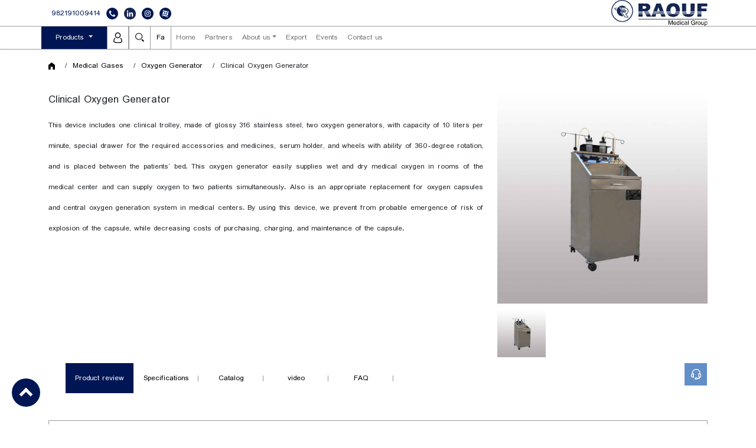

--- FILE ---
content_type: text/html; charset=UTF-8
request_url: https://raoufmedical.ir/en/medproducts/clinical-oxygen-generator/
body_size: 20793
content:
<!DOCTYPE html>
<html lang="en_US" prefix="og: https://ogp.me/ns#">
	<head>
		<meta charset="UTF-8" />
		<meta name="viewport" content="width=device-width" />
		<link rel="stylesheet" href="https://raoufmedical.ir/wp-content/themes/raouf/css/bootstrap.min.css?ver=1.1.5">
		<link rel="stylesheet" href="https://raoufmedical.ir/wp-content/themes/raouf/css/swiper-bundle.min.css">
		<link rel="stylesheet" href="https://raoufmedical.ir/wp-content/themes/raouf/css/magiczoomplus.css">
		<link rel="stylesheet" href="https://raoufmedical.ir/wp-content/themes/raouf/css/magicslideshow.css">
		<link rel="stylesheet" href="https://raoufmedical.ir/wp-content/themes/raouf/rtl.css?ver=1.5.7">
		<link rel="stylesheet" href="https://raoufmedical.ir/wp-content/themes/raouf/style.css?ver=1.5.7">
		<link rel="stylesheet" href="https://raoufmedical.ir/wp-content/themes/raouf/css/jalalidatepicker.min.css">
				<link rel="alternate" hreflang="fa" href="https://raoufmedical.ir/medproducts/clinical-oxygen-generator/" />
<link rel="alternate" hreflang="en" href="https://raoufmedical.ir/en/medproducts/clinical-oxygen-generator/" />
<link rel="alternate" hreflang="x-default" href="https://raoufmedical.ir/medproducts/clinical-oxygen-generator/" />

<!-- Search Engine Optimization by Rank Math PRO - https://rankmath.com/ -->
<title>Clinical Oxygen Generator - گروه تجهیزات پزشکی رئوف</title>
<meta name="description" content="This device includes one clinical trolley, made of glossy 316 stainless steel, two oxygen generators, with capacity of 10 liters per minute, special drawer for the required accessories and medicines, serum holder, and wheels with ability of 360-degree rotation, and is placed between the patients’ bed. This oxygen generator easily supplies wet and dry medical oxygen in rooms of the medical center and can supply oxygen to two patients simultaneously. Also is an appropriate replacement for oxygen capsules and central oxygen generation system in medical centers. By using this device, we prevent from probable emergence of risk of explosion of the capsule, while decreasing costs of purchasing, charging, and maintenance of the capsule."/>
<meta name="robots" content="nofollow, noindex"/>
<meta property="og:locale" content="en_US" />
<meta property="og:type" content="article" />
<meta property="og:title" content="Clinical Oxygen Generator - گروه تجهیزات پزشکی رئوف" />
<meta property="og:description" content="This device includes one clinical trolley, made of glossy 316 stainless steel, two oxygen generators, with capacity of 10 liters per minute, special drawer for the required accessories and medicines, serum holder, and wheels with ability of 360-degree rotation, and is placed between the patients’ bed. This oxygen generator easily supplies wet and dry medical oxygen in rooms of the medical center and can supply oxygen to two patients simultaneously. Also is an appropriate replacement for oxygen capsules and central oxygen generation system in medical centers. By using this device, we prevent from probable emergence of risk of explosion of the capsule, while decreasing costs of purchasing, charging, and maintenance of the capsule." />
<meta property="og:url" content="https://raoufmedical.ir/en/medproducts/clinical-oxygen-generator/" />
<meta property="og:site_name" content="گروه تجهیزات پزشکی رئوف" />
<meta property="og:updated_time" content="2022-10-26T10:13:11+03:30" />
<meta property="og:image" content="https://raoufmedical.ir/wp-content/uploads/2022/10/clinical-oxygen-generator-1.jpg" />
<meta property="og:image:secure_url" content="https://raoufmedical.ir/wp-content/uploads/2022/10/clinical-oxygen-generator-1.jpg" />
<meta property="og:image:width" content="297" />
<meta property="og:image:height" content="240" />
<meta property="og:image:alt" content="دستگاه اکسیژن‌ساز کلینیکال" />
<meta property="og:image:type" content="image/jpeg" />
<meta name="twitter:card" content="summary_large_image" />
<meta name="twitter:title" content="Clinical Oxygen Generator - گروه تجهیزات پزشکی رئوف" />
<meta name="twitter:description" content="This device includes one clinical trolley, made of glossy 316 stainless steel, two oxygen generators, with capacity of 10 liters per minute, special drawer for the required accessories and medicines, serum holder, and wheels with ability of 360-degree rotation, and is placed between the patients’ bed. This oxygen generator easily supplies wet and dry medical oxygen in rooms of the medical center and can supply oxygen to two patients simultaneously. Also is an appropriate replacement for oxygen capsules and central oxygen generation system in medical centers. By using this device, we prevent from probable emergence of risk of explosion of the capsule, while decreasing costs of purchasing, charging, and maintenance of the capsule." />
<meta name="twitter:image" content="https://raoufmedical.ir/wp-content/uploads/2022/10/clinical-oxygen-generator-1.jpg" />
<!-- /Rank Math WordPress SEO plugin -->

<link rel='dns-prefetch' href='//unpkg.com' />
<link rel='dns-prefetch' href='//fonts.googleapis.com' />
<link rel="alternate" title="oEmbed (JSON)" type="application/json+oembed" href="https://raoufmedical.ir/en/wp-json/oembed/1.0/embed?url=https%3A%2F%2Fraoufmedical.ir%2Fen%2Fmedproducts%2Fclinical-oxygen-generator%2F" />
<link rel="alternate" title="oEmbed (XML)" type="text/xml+oembed" href="https://raoufmedical.ir/en/wp-json/oembed/1.0/embed?url=https%3A%2F%2Fraoufmedical.ir%2Fen%2Fmedproducts%2Fclinical-oxygen-generator%2F&#038;format=xml" />
<style id='wp-img-auto-sizes-contain-inline-css' type='text/css'>
img:is([sizes=auto i],[sizes^="auto," i]){contain-intrinsic-size:3000px 1500px}
/*# sourceURL=wp-img-auto-sizes-contain-inline-css */
</style>
<style id='wp-emoji-styles-inline-css' type='text/css'>

	img.wp-smiley, img.emoji {
		display: inline !important;
		border: none !important;
		box-shadow: none !important;
		height: 1em !important;
		width: 1em !important;
		margin: 0 0.07em !important;
		vertical-align: -0.1em !important;
		background: none !important;
		padding: 0 !important;
	}
/*# sourceURL=wp-emoji-styles-inline-css */
</style>
<link rel='stylesheet' id='wp-block-library-css' href='https://raoufmedical.ir/wp-includes/css/dist/block-library/style.min.css?ver=6.9' type='text/css' media='all' />
<style id='global-styles-inline-css' type='text/css'>
:root{--wp--preset--aspect-ratio--square: 1;--wp--preset--aspect-ratio--4-3: 4/3;--wp--preset--aspect-ratio--3-4: 3/4;--wp--preset--aspect-ratio--3-2: 3/2;--wp--preset--aspect-ratio--2-3: 2/3;--wp--preset--aspect-ratio--16-9: 16/9;--wp--preset--aspect-ratio--9-16: 9/16;--wp--preset--color--black: #000000;--wp--preset--color--cyan-bluish-gray: #abb8c3;--wp--preset--color--white: #ffffff;--wp--preset--color--pale-pink: #f78da7;--wp--preset--color--vivid-red: #cf2e2e;--wp--preset--color--luminous-vivid-orange: #ff6900;--wp--preset--color--luminous-vivid-amber: #fcb900;--wp--preset--color--light-green-cyan: #7bdcb5;--wp--preset--color--vivid-green-cyan: #00d084;--wp--preset--color--pale-cyan-blue: #8ed1fc;--wp--preset--color--vivid-cyan-blue: #0693e3;--wp--preset--color--vivid-purple: #9b51e0;--wp--preset--gradient--vivid-cyan-blue-to-vivid-purple: linear-gradient(135deg,rgb(6,147,227) 0%,rgb(155,81,224) 100%);--wp--preset--gradient--light-green-cyan-to-vivid-green-cyan: linear-gradient(135deg,rgb(122,220,180) 0%,rgb(0,208,130) 100%);--wp--preset--gradient--luminous-vivid-amber-to-luminous-vivid-orange: linear-gradient(135deg,rgb(252,185,0) 0%,rgb(255,105,0) 100%);--wp--preset--gradient--luminous-vivid-orange-to-vivid-red: linear-gradient(135deg,rgb(255,105,0) 0%,rgb(207,46,46) 100%);--wp--preset--gradient--very-light-gray-to-cyan-bluish-gray: linear-gradient(135deg,rgb(238,238,238) 0%,rgb(169,184,195) 100%);--wp--preset--gradient--cool-to-warm-spectrum: linear-gradient(135deg,rgb(74,234,220) 0%,rgb(151,120,209) 20%,rgb(207,42,186) 40%,rgb(238,44,130) 60%,rgb(251,105,98) 80%,rgb(254,248,76) 100%);--wp--preset--gradient--blush-light-purple: linear-gradient(135deg,rgb(255,206,236) 0%,rgb(152,150,240) 100%);--wp--preset--gradient--blush-bordeaux: linear-gradient(135deg,rgb(254,205,165) 0%,rgb(254,45,45) 50%,rgb(107,0,62) 100%);--wp--preset--gradient--luminous-dusk: linear-gradient(135deg,rgb(255,203,112) 0%,rgb(199,81,192) 50%,rgb(65,88,208) 100%);--wp--preset--gradient--pale-ocean: linear-gradient(135deg,rgb(255,245,203) 0%,rgb(182,227,212) 50%,rgb(51,167,181) 100%);--wp--preset--gradient--electric-grass: linear-gradient(135deg,rgb(202,248,128) 0%,rgb(113,206,126) 100%);--wp--preset--gradient--midnight: linear-gradient(135deg,rgb(2,3,129) 0%,rgb(40,116,252) 100%);--wp--preset--font-size--small: 13px;--wp--preset--font-size--medium: 20px;--wp--preset--font-size--large: 36px;--wp--preset--font-size--x-large: 42px;--wp--preset--spacing--20: 0.44rem;--wp--preset--spacing--30: 0.67rem;--wp--preset--spacing--40: 1rem;--wp--preset--spacing--50: 1.5rem;--wp--preset--spacing--60: 2.25rem;--wp--preset--spacing--70: 3.38rem;--wp--preset--spacing--80: 5.06rem;--wp--preset--shadow--natural: 6px 6px 9px rgba(0, 0, 0, 0.2);--wp--preset--shadow--deep: 12px 12px 50px rgba(0, 0, 0, 0.4);--wp--preset--shadow--sharp: 6px 6px 0px rgba(0, 0, 0, 0.2);--wp--preset--shadow--outlined: 6px 6px 0px -3px rgb(255, 255, 255), 6px 6px rgb(0, 0, 0);--wp--preset--shadow--crisp: 6px 6px 0px rgb(0, 0, 0);}:where(.is-layout-flex){gap: 0.5em;}:where(.is-layout-grid){gap: 0.5em;}body .is-layout-flex{display: flex;}.is-layout-flex{flex-wrap: wrap;align-items: center;}.is-layout-flex > :is(*, div){margin: 0;}body .is-layout-grid{display: grid;}.is-layout-grid > :is(*, div){margin: 0;}:where(.wp-block-columns.is-layout-flex){gap: 2em;}:where(.wp-block-columns.is-layout-grid){gap: 2em;}:where(.wp-block-post-template.is-layout-flex){gap: 1.25em;}:where(.wp-block-post-template.is-layout-grid){gap: 1.25em;}.has-black-color{color: var(--wp--preset--color--black) !important;}.has-cyan-bluish-gray-color{color: var(--wp--preset--color--cyan-bluish-gray) !important;}.has-white-color{color: var(--wp--preset--color--white) !important;}.has-pale-pink-color{color: var(--wp--preset--color--pale-pink) !important;}.has-vivid-red-color{color: var(--wp--preset--color--vivid-red) !important;}.has-luminous-vivid-orange-color{color: var(--wp--preset--color--luminous-vivid-orange) !important;}.has-luminous-vivid-amber-color{color: var(--wp--preset--color--luminous-vivid-amber) !important;}.has-light-green-cyan-color{color: var(--wp--preset--color--light-green-cyan) !important;}.has-vivid-green-cyan-color{color: var(--wp--preset--color--vivid-green-cyan) !important;}.has-pale-cyan-blue-color{color: var(--wp--preset--color--pale-cyan-blue) !important;}.has-vivid-cyan-blue-color{color: var(--wp--preset--color--vivid-cyan-blue) !important;}.has-vivid-purple-color{color: var(--wp--preset--color--vivid-purple) !important;}.has-black-background-color{background-color: var(--wp--preset--color--black) !important;}.has-cyan-bluish-gray-background-color{background-color: var(--wp--preset--color--cyan-bluish-gray) !important;}.has-white-background-color{background-color: var(--wp--preset--color--white) !important;}.has-pale-pink-background-color{background-color: var(--wp--preset--color--pale-pink) !important;}.has-vivid-red-background-color{background-color: var(--wp--preset--color--vivid-red) !important;}.has-luminous-vivid-orange-background-color{background-color: var(--wp--preset--color--luminous-vivid-orange) !important;}.has-luminous-vivid-amber-background-color{background-color: var(--wp--preset--color--luminous-vivid-amber) !important;}.has-light-green-cyan-background-color{background-color: var(--wp--preset--color--light-green-cyan) !important;}.has-vivid-green-cyan-background-color{background-color: var(--wp--preset--color--vivid-green-cyan) !important;}.has-pale-cyan-blue-background-color{background-color: var(--wp--preset--color--pale-cyan-blue) !important;}.has-vivid-cyan-blue-background-color{background-color: var(--wp--preset--color--vivid-cyan-blue) !important;}.has-vivid-purple-background-color{background-color: var(--wp--preset--color--vivid-purple) !important;}.has-black-border-color{border-color: var(--wp--preset--color--black) !important;}.has-cyan-bluish-gray-border-color{border-color: var(--wp--preset--color--cyan-bluish-gray) !important;}.has-white-border-color{border-color: var(--wp--preset--color--white) !important;}.has-pale-pink-border-color{border-color: var(--wp--preset--color--pale-pink) !important;}.has-vivid-red-border-color{border-color: var(--wp--preset--color--vivid-red) !important;}.has-luminous-vivid-orange-border-color{border-color: var(--wp--preset--color--luminous-vivid-orange) !important;}.has-luminous-vivid-amber-border-color{border-color: var(--wp--preset--color--luminous-vivid-amber) !important;}.has-light-green-cyan-border-color{border-color: var(--wp--preset--color--light-green-cyan) !important;}.has-vivid-green-cyan-border-color{border-color: var(--wp--preset--color--vivid-green-cyan) !important;}.has-pale-cyan-blue-border-color{border-color: var(--wp--preset--color--pale-cyan-blue) !important;}.has-vivid-cyan-blue-border-color{border-color: var(--wp--preset--color--vivid-cyan-blue) !important;}.has-vivid-purple-border-color{border-color: var(--wp--preset--color--vivid-purple) !important;}.has-vivid-cyan-blue-to-vivid-purple-gradient-background{background: var(--wp--preset--gradient--vivid-cyan-blue-to-vivid-purple) !important;}.has-light-green-cyan-to-vivid-green-cyan-gradient-background{background: var(--wp--preset--gradient--light-green-cyan-to-vivid-green-cyan) !important;}.has-luminous-vivid-amber-to-luminous-vivid-orange-gradient-background{background: var(--wp--preset--gradient--luminous-vivid-amber-to-luminous-vivid-orange) !important;}.has-luminous-vivid-orange-to-vivid-red-gradient-background{background: var(--wp--preset--gradient--luminous-vivid-orange-to-vivid-red) !important;}.has-very-light-gray-to-cyan-bluish-gray-gradient-background{background: var(--wp--preset--gradient--very-light-gray-to-cyan-bluish-gray) !important;}.has-cool-to-warm-spectrum-gradient-background{background: var(--wp--preset--gradient--cool-to-warm-spectrum) !important;}.has-blush-light-purple-gradient-background{background: var(--wp--preset--gradient--blush-light-purple) !important;}.has-blush-bordeaux-gradient-background{background: var(--wp--preset--gradient--blush-bordeaux) !important;}.has-luminous-dusk-gradient-background{background: var(--wp--preset--gradient--luminous-dusk) !important;}.has-pale-ocean-gradient-background{background: var(--wp--preset--gradient--pale-ocean) !important;}.has-electric-grass-gradient-background{background: var(--wp--preset--gradient--electric-grass) !important;}.has-midnight-gradient-background{background: var(--wp--preset--gradient--midnight) !important;}.has-small-font-size{font-size: var(--wp--preset--font-size--small) !important;}.has-medium-font-size{font-size: var(--wp--preset--font-size--medium) !important;}.has-large-font-size{font-size: var(--wp--preset--font-size--large) !important;}.has-x-large-font-size{font-size: var(--wp--preset--font-size--x-large) !important;}
/*# sourceURL=global-styles-inline-css */
</style>

<style id='classic-theme-styles-inline-css' type='text/css'>
/*! This file is auto-generated */
.wp-block-button__link{color:#fff;background-color:#32373c;border-radius:9999px;box-shadow:none;text-decoration:none;padding:calc(.667em + 2px) calc(1.333em + 2px);font-size:1.125em}.wp-block-file__button{background:#32373c;color:#fff;text-decoration:none}
/*# sourceURL=/wp-includes/css/classic-themes.min.css */
</style>
<link rel='stylesheet' id='digits-login-style-css' href='https://raoufmedical.ir/wp-content/plugins/digits/assets/css/login.min.css?ver=7.9.4' type='text/css' media='all' />
<link rel='stylesheet' id='digits-style-css' href='https://raoufmedical.ir/wp-content/plugins/digits/assets/css/main.min.css?ver=7.9.4' type='text/css' media='all' />
<link rel='stylesheet' id='sadad_woo_user-css' href='https://raoufmedical.ir/wp-content/plugins/saman-woocommerce2/assets/user_style.css?ver=6.9' type='text/css' media='all' />
<link rel='stylesheet' id='woocommerce-layout-css' href='https://raoufmedical.ir/wp-content/plugins/woocommerce/assets/css/woocommerce-layout.css?ver=7.7.1' type='text/css' media='all' />
<link rel='stylesheet' id='woocommerce-smallscreen-css' href='https://raoufmedical.ir/wp-content/plugins/woocommerce/assets/css/woocommerce-smallscreen.css?ver=7.7.1' type='text/css' media='only screen and (max-width: 768px)' />
<link rel='stylesheet' id='woocommerce-general-css' href='https://raoufmedical.ir/wp-content/plugins/woocommerce/assets/css/woocommerce.css?ver=7.7.1' type='text/css' media='all' />
<style id='woocommerce-inline-inline-css' type='text/css'>
.woocommerce form .form-row .required { visibility: visible; }
/*# sourceURL=woocommerce-inline-inline-css */
</style>
<link rel='stylesheet' id='wpml-legacy-horizontal-list-0-css' href='https://raoufmedical.ir/wp-content/plugins/sitepress-multilingual-cms/templates/language-switchers/legacy-list-horizontal/style.min.css?ver=1' type='text/css' media='all' />
<link rel='stylesheet' id='xoo-wsc-fonts-css' href='https://raoufmedical.ir/wp-content/plugins/side-cart-woocommerce/assets/css/xoo-wsc-fonts.css?ver=2.1' type='text/css' media='all' />
<link rel='stylesheet' id='xoo-wsc-style-css' href='https://raoufmedical.ir/wp-content/plugins/side-cart-woocommerce/assets/css/xoo-wsc-style.css?ver=2.1' type='text/css' media='all' />
<style id='xoo-wsc-style-inline-css' type='text/css'>

.xoo-wsc-sp-left-col img{
	max-width: 80px;
}

.xoo-wsc-sp-right-col{
	font-size: 14px;
}

.xoo-wsc-sp-container{
	background-color: #eee;
}



.xoo-wsc-ft-buttons-cont a.xoo-wsc-ft-btn {
	background-color: #001654;
	color: #ffffff;
	border: 0px;
}

 

.xoo-wsc-footer{
	background-color: #ffffff;
	color: #0a0a0a;
	padding: 5px;
}

.xoo-wsc-footer, .xoo-wsc-footer a, .xoo-wsc-footer .amount{
	font-size: 12px;
}

.xoo-wsc-ft-buttons-cont{
	grid-template-columns: auto;
}

.xoo-wsc-basket{
	bottom: 12px;
	right: 0px;
	background-color: #ffffff;
	color: #001654;
	box-shadow: 0 1px 4px 0;
	border-radius: 50%}

.xoo-wsc-bki{
	font-size: 30px}

.xoo-wsc-items-count{
	top: -12px;
	left: -12px;
}

.xoo-wsc-items-count, .xoo-wsc-sc-count{
	background-color: #001654;
	color: #ffffff;
}

.xoo-wsc-container, .xoo-wsc-slider{
	max-width: 320px;
	right: -320px;
	top: 0;bottom: 0;
	bottom: 0;
	font-family: }


.xoo-wsc-cart-active .xoo-wsc-container, .xoo-wsc-slider-active .xoo-wsc-slider{
	right: 0;
}


.xoo-wsc-cart-active .xoo-wsc-basket{
	right: 320px;
}

.xoo-wsc-slider{
	right: -320px;
}

span.xoo-wsch-close {
    font-size: 16px;
    right: 10px;
}

.xoo-wsch-top{
	justify-content: center;
}

.xoo-wsch-text{
	font-size: 20px;
}

.xoo-wsc-header{
	color: #ffffff;
	background-color: #001654;
}

.xoo-wsc-sb-bar > span{
	background-color: #1e73be;
}

.xoo-wsc-body{
	background-color: #ffffff;
}

.xoo-wsc-body, .xoo-wsc-body span.amount, .xoo-wsc-body a{
	font-size: 16px;
	color: #000000;
}

.xoo-wsc-product{
	padding: 20px 15px;
}

.xoo-wsc-img-col{
	width: 30%;
}
.xoo-wsc-sum-col{
	width: 70%;
}

.xoo-wsc-sum-col{
	justify-content: center;
}

/***** Quantity *****/

.xoo-wsc-qty-box{
	max-width: 75px;
}

.xoo-wsc-qty-box.xoo-wsc-qtb-square{
	border-color: #000000;
}

input[type="number"].xoo-wsc-qty{
	border-color: #000000;
	background-color: #ffffff;
	color: #000000;
	height: 28px;
	line-height: 28px;
}

input[type="number"].xoo-wsc-qty, .xoo-wsc-qtb-square{
	border-width: 1px;
	border-style: solid;
}
.xoo-wsc-chng{
	background-color: #ffffff;
	color: #000000;
}
/*# sourceURL=xoo-wsc-style-inline-css */
</style>
<link rel='stylesheet' id='dashicons-css' href='https://raoufmedical.ir/wp-includes/css/dashicons.min.css?ver=6.9' type='text/css' media='all' />
<link rel='stylesheet' id='google-roboto-regular-css' href='https://fonts.googleapis.com/css?family=Roboto%3A700%2C500%2C500i%2C400%2C200%2C300&#038;ver=6.9' type='text/css' media='all' />
<script type="text/javascript" src="https://raoufmedical.ir/wp-includes/js/jquery/jquery.min.js?ver=3.7.1" id="jquery-core-js"></script>
<script type="text/javascript" src="https://raoufmedical.ir/wp-includes/js/jquery/jquery-migrate.min.js?ver=3.4.1" id="jquery-migrate-js"></script>
<link rel="https://api.w.org/" href="https://raoufmedical.ir/en/wp-json/" /><link rel="EditURI" type="application/rsd+xml" title="RSD" href="https://raoufmedical.ir/xmlrpc.php?rsd" />
<meta name="generator" content="WordPress 6.9" />
<link rel='shortlink' href='https://raoufmedical.ir/en/?p=4105' />
<meta name="generator" content="WPML ver:4.6.13 stt:1,17;" />
	<noscript><style>.woocommerce-product-gallery{ opacity: 1 !important; }</style></noscript>
	<link rel="icon" href="https://raoufmedical.ir/wp-content/uploads/2022/04/cropped-logo-raouf-32x32.png" sizes="32x32" />
<link rel="icon" href="https://raoufmedical.ir/wp-content/uploads/2022/04/cropped-logo-raouf-192x192.png" sizes="192x192" />
<link rel="apple-touch-icon" href="https://raoufmedical.ir/wp-content/uploads/2022/04/cropped-logo-raouf-180x180.png" />
<meta name="msapplication-TileImage" content="https://raoufmedical.ir/wp-content/uploads/2022/04/cropped-logo-raouf-270x270.png" />
		
		<!-- Google tag (gtag.js) -->
		<script async src="https://www.googletagmanager.com/gtag/js?id=G-5DQG03J4JB"></script>
		<script>
		window.dataLayer = window.dataLayer || [];
		function gtag(){dataLayer.push(arguments);}
		gtag('js', new Date());

		gtag('config', 'G-5DQG03J4JB');
		</script>

			<link rel='stylesheet' id='fancybox-css' href='https://raoufmedical.ir/wp-content/themes/raouf/css/jquery.fancybox.min.css?ver=6.9' type='text/css' media='all' />
</head>
	
	<body class="wp-singular medproducts-template-default single single-medproducts postid-4105 wp-theme-raouf sticky theme-raouf woocommerce-no-js">
	<!-- Google Tag Manager (noscript) -->
	<noscript><iframe src="https://www.googletagmanager.com/ns.html?id=GTM-WH9R6GF"
	height="0" width="0" style="display:none;visibility:hidden"></iframe></noscript>
	<!-- End Google Tag Manager (noscript) -->		
		<header class="site-header">
			<div class="top-bar">
				<div class="container">
					<div class="contact-info-header desktop">
						<a href="tel:982191009414">
							982191009414						</a>
						<a href="tel:982191009414">
							<img src="https://raoufmedical.ir/wp-content/themes/raouf/images/phone.svg">
						</a>
						<a target="_blank" href="https://www.linkedin.com/company/raouf-medical-group">
							<img src="https://raoufmedical.ir/wp-content/themes/raouf/images/linkedin.svg">
						</a>
						<a target="_blank" href="https://www.instagram.com/raoufmedical/">
							<img src="https://raoufmedical.ir/wp-content/themes/raouf/images/instagram.svg">
						</a>					
						<a target="_blank" href="https://www.aparat.com/RaoufMedicalGroup">
							<img src="https://raoufmedical.ir/wp-content/themes/raouf/images/aparat-header.svg">
						</a>					
					</div>
					<ul class="right-nav ms-auto tablet menumore">
						<li class="nav-item menubutt">
							<button class="navbar-toggler" type="button" data-bs-toggle="collapse" data-bs-target="#navbarSupportedContent" aria-controls="navbarSupportedContent" aria-expanded="false" aria-label="Toggle navigation">
								<img src="https://raoufmedical.ir/wp-content/themes/raouf/images/menu.svg">
							</button>
						</li>
					</ul>
					
<div class="wpml-ls-statics-shortcode_actions wpml-ls wpml-ls-legacy-list-horizontal">
	<ul><li class="wpml-ls-slot-shortcode_actions wpml-ls-item wpml-ls-item-fa wpml-ls-first-item wpml-ls-last-item wpml-ls-item-legacy-list-horizontal">
				<a href="https://raoufmedical.ir/medproducts/clinical-oxygen-generator/" class="wpml-ls-link">
                    <span class="wpml-ls-display">Fa</span></a>
			</li></ul>
</div>
					<div class="logo-header">
						<a target="_blank" href="https://raoufmedical.ir/en/">
							<img src="https://raoufmedical.ir/wp-content/themes/raouf/images/logo.svg">
						</a>
					</div>
				</div>
			</div>
			<nav class="navbar navbar-expand-lg navbar-light">
				<div class="container position-relative">
					<ul class="right-nav ms-auto proinmenu">
						<li class="nav-item dropdown tablet">
							<div class="bg-1 text-white open-menu-cat-btn">
																 Products							</div>
						</li>
						<li class="nav-item dropdown desktop">
							<a class="nav-link dropdown-toggle bg-1 text-white px-4" href="#" id="navbarDropdown" role="button" data-bs-toggle="dropdown" aria-expanded="false">
																 Products							</a>
							<ul class="dropdown-menu multi-level">					
																<li class="dropdown-submenu">
									<a target="_blank" class="" data-toggle="dropdown" data-toggle="dropdown" href="https://raoufmedical.ir/en/medproducts_cat/surgery-room-en/">
										<img src="https://raoufmedical.ir/wp-content/uploads/2022/04/اتاق-عمل.png">										
										Surgery Room									</a>
									<ul class="dropdown-menu">																		<li class=" ">
										<a target="_blank"  class="" data-toggle="dropdown" href="https://raoufmedical.ir/en/medproducts_cat/products-operating-room-comeg-en/">Comeg Operating Room Products</a>
																			</li>
								
																		</ul>
																	</li>
																<li class="dropdown-submenu">
									<a target="_blank" class="" data-toggle="dropdown" data-toggle="dropdown" href="https://raoufmedical.ir/en/medproducts_cat/medical-consumables-en/">
										<img src="https://raoufmedical.ir/wp-content/uploads/2022/04/تجهیزات-و-لوازم-مصرفی-پزشکی.png">										
										Medical Consumables									</a>
									<ul class="dropdown-menu">																		<li class=" ">
										<a target="_blank"  class="" data-toggle="dropdown" href="https://raoufmedical.ir/en/medproducts_cat/anesthesia-en/">Anesthesia</a>
																			</li>
								
																											<li class=" ">
										<a target="_blank"  class="" data-toggle="dropdown" href="https://raoufmedical.ir/en/medproducts_cat/angiocatheter-en/">Angiocatheter</a>
																			</li>
								
																											<li class=" ">
										<a target="_blank"  class="" data-toggle="dropdown" href="https://raoufmedical.ir/en/medproducts_cat/diabetes-en/">Diabetes</a>
																			</li>
								
																											<li class=" ">
										<a target="_blank"  class="" data-toggle="dropdown" href="https://raoufmedical.ir/en/medproducts_cat/dialysis-en/">Dialysis</a>
																			</li>
								
																											<li class=" ">
										<a target="_blank"  class="" data-toggle="dropdown" href="https://raoufmedical.ir/en/medproducts_cat/electrosurgical-plate-en/">Electrosurgical Plate</a>
																			</li>
								
																											<li class=" ">
										<a target="_blank"  class="" data-toggle="dropdown" href="https://raoufmedical.ir/en/medproducts_cat/foleycath-en/">Foleycath</a>
																			</li>
								
																											<li class=" ">
										<a target="_blank"  class="" data-toggle="dropdown" href="https://raoufmedical.ir/en/medproducts_cat/gloves-en/">Gloves</a>
																			</li>
								
																											<li class=" ">
										<a target="_blank"  class="" data-toggle="dropdown" href="https://raoufmedical.ir/en/medproducts_cat/other-en/">Other</a>
																			</li>
								
																		</ul>
																	</li>
																<li class="dropdown-submenu">
									<a target="_blank" class="" data-toggle="dropdown" data-toggle="dropdown" href="https://raoufmedical.ir/en/medproducts_cat/hospital-hoteling-equipment-en/">
										<img src="https://raoufmedical.ir/wp-content/uploads/2022/06/tajhizat4ganeh.svg">										
										Hospital Hoteling Equipment									</a>
									<ul class="dropdown-menu">																		<li class=" ">
										<a target="_blank"  class="" data-toggle="dropdown" href="https://raoufmedical.ir/en/medproducts_cat/industrial-kitchen-en/">Industrial Kitchen</a>
																			</li>
								
																											<li class=" ">
										<a target="_blank"  class="" data-toggle="dropdown" href="https://raoufmedical.ir/en/medproducts_cat/laboratory-en/">Laboratory</a>
																			</li>
								
																											<li class=" ">
										<a target="_blank"  class="" data-toggle="dropdown" href="https://raoufmedical.ir/en/medproducts_cat/laundry-en/">Laundry</a>
																			</li>
								
																											<li class=" ">
										<a target="_blank"  class="" data-toggle="dropdown" href="https://raoufmedical.ir/en/medproducts_cat/shelving-en/">Shelving</a>
																			</li>
								
																		</ul>
																	</li>
																<li class="dropdown-submenu">
									<a target="_blank" class="" data-toggle="dropdown" data-toggle="dropdown" href="https://raoufmedical.ir/en/medproducts_cat/medical-imaging-en/">
										<img src="https://raoufmedical.ir/wp-content/uploads/2022/04/Mask-Group-33.png">										
										Medical Imaging									</a>
									<ul class="dropdown-menu">																		<li class="dropdown-submenu ">
										<a target="_blank"  class="" data-toggle="dropdown" href="https://raoufmedical.ir/en/medproducts_cat/barco-monitors-en/">Barco Monitors</a>
																				<ul class="dropdown-menu">
																							
											<li class="">
												<a target="_blank" class="dropdown-item" href="https://raoufmedical.ir/en/medproducts_cat/clinical-en/">Clinical</a>
											</li>
																							
											<li class="">
												<a target="_blank" class="dropdown-item" href="https://raoufmedical.ir/en/medproducts_cat/diagnostic-en/">Diagnostic</a>
											</li>
																					</ul>
																			</li>
								
																											<li class=" ">
										<a target="_blank"  class="" data-toggle="dropdown" href="https://raoufmedical.ir/en/medproducts_cat/bone-densitometry-en/">Bone Densitometry</a>
																			</li>
								
																											<li class="dropdown-submenu ">
										<a target="_blank"  class="" data-toggle="dropdown" href="https://raoufmedical.ir/en/medproducts_cat/c-arm-en/">C-arm</a>
																				<ul class="dropdown-menu">
																							
											<li class="">
												<a target="_blank" class="dropdown-item" href="https://raoufmedical.ir/en/medproducts_cat/intermedical-en/">Intermedical</a>
											</li>
																							
											<li class="">
												<a target="_blank" class="dropdown-item" href="https://raoufmedical.ir/en/medproducts_cat/technix-en/">Technix</a>
											</li>
																					</ul>
																			</li>
								
																											<li class=" ">
										<a target="_blank"  class="" data-toggle="dropdown" href="https://raoufmedical.ir/en/medproducts_cat/digital-fluoroscopy-en/">Digital Fluoroscopy</a>
																			</li>
								
																											<li class="dropdown-submenu ">
										<a target="_blank"  class="" data-toggle="dropdown" href="https://raoufmedical.ir/en/medproducts_cat/digital-mammography-en/">Digital Mammography</a>
																				<ul class="dropdown-menu">
																							
											<li class="">
												<a target="_blank" class="dropdown-item" href="https://raoufmedical.ir/en/medproducts_cat/biopsy-en/">Biopsy</a>
											</li>
																							
											<li class="">
												<a target="_blank" class="dropdown-item" href="https://raoufmedical.ir/en/medproducts_cat/diagnostic-workstation-en/">Diagnostic Workstation</a>
											</li>
																							
											<li class="">
												<a target="_blank" class="dropdown-item" href="https://raoufmedical.ir/en/medproducts_cat/mammography-en/">Mammography</a>
											</li>
																					</ul>
																			</li>
								
																											<li class=" ">
										<a target="_blank"  class="" data-toggle="dropdown" href="https://raoufmedical.ir/en/medproducts_cat/digital-radiology-en/">Digital Radiology</a>
																			</li>
								
																											<li class=" ">
										<a target="_blank"  class="" data-toggle="dropdown" href="https://raoufmedical.ir/en/medproducts_cat/lithotripter-en/">Lithotripter</a>
																			</li>
								
																											<li class=" ">
										<a target="_blank"  class="" data-toggle="dropdown" href="https://raoufmedical.ir/en/medproducts_cat/pacs-en/">Pacs</a>
																			</li>
								
																											<li class=" ">
										<a target="_blank"  class="" data-toggle="dropdown" href="https://raoufmedical.ir/en/medproducts_cat/panoramic-en/">Panoramic</a>
																			</li>
								
																											<li class="dropdown-submenu ">
										<a target="_blank"  class="" data-toggle="dropdown" href="https://raoufmedical.ir/en/medproducts_cat/portable-radiology-en/">Portable Radiology</a>
																				<ul class="dropdown-menu">
																							
											<li class="">
												<a target="_blank" class="dropdown-item" href="https://raoufmedical.ir/en/medproducts_cat/motorized-digital-portable-en/">Motorized Digital Portable</a>
											</li>
																					</ul>
																			</li>
								
																											<li class="dropdown-submenu ">
										<a target="_blank"  class="" data-toggle="dropdown" href="https://raoufmedical.ir/en/medproducts_cat/sony-medical-products-en/">Sony Medical Products</a>
																				<ul class="dropdown-menu">
																							
											<li class="">
												<a target="_blank" class="dropdown-item" href="https://raoufmedical.ir/en/medproducts_cat/camera-en/">Camera</a>
											</li>
																							
											<li class="">
												<a target="_blank" class="dropdown-item" href="https://raoufmedical.ir/en/medproducts_cat/monitor-en/">Monitor</a>
											</li>
																							
											<li class="">
												<a target="_blank" class="dropdown-item" href="https://raoufmedical.ir/en/medproducts_cat/printer-en/">Printer</a>
											</li>
																							
											<li class="">
												<a target="_blank" class="dropdown-item" href="https://raoufmedical.ir/en/medproducts_cat/recorder-en/">Recorder</a>
											</li>
																							
											<li class="">
												<a target="_blank" class="dropdown-item" href="https://raoufmedical.ir/en/medproducts_cat/thermal-paper-and-film-en/">Thermal Paper and Film</a>
											</li>
																					</ul>
																			</li>
								
																		</ul>
																	</li>
																<li class="dropdown-submenu">
									<a target="_blank" class="" data-toggle="dropdown" data-toggle="dropdown" href="https://raoufmedical.ir/en/medproducts_cat/cardiovascular-en/">
										<img src="https://raoufmedical.ir/wp-content/uploads/2022/04/قلب-و-عروق.png">										
										Cardiovascular									</a>
									<ul class="dropdown-menu">																		<li class=" ">
										<a target="_blank"  class="" data-toggle="dropdown" href="https://raoufmedical.ir/en/medproducts_cat/meril-cardiovascular-products-en/">Meril Cardiovascular Products</a>
																			</li>
								
																											<li class=" ">
										<a target="_blank"  class="" data-toggle="dropdown" href="https://raoufmedical.ir/en/medproducts_cat/sunny-medical-cardiovascular-products-en/">Sunny Medical Cardiovascular Products</a>
																			</li>
								
																		</ul>
																	</li>
																<li class="dropdown-submenu">
									<a target="_blank" class="" data-toggle="dropdown" data-toggle="dropdown" href="https://raoufmedical.ir/en/medproducts_cat/infection-control-en/">
										<img src="https://raoufmedical.ir/wp-content/uploads/2022/04/کنترل-عفونت.png">										
										Infection Control									</a>
									<ul class="dropdown-menu">																		<li class=" ">
										<a target="_blank"  class="" data-toggle="dropdown" href="https://raoufmedical.ir/en/medproducts_cat/hospital-autoclave-en/">Hospital Autoclave</a>
																			</li>
								
																											<li class=" ">
										<a target="_blank"  class="" data-toggle="dropdown" href="https://raoufmedical.ir/en/medproducts_cat/hospital-shredder-en/">Hospital Shredder</a>
																			</li>
								
																											<li class=" ">
										<a target="_blank"  class="" data-toggle="dropdown" href="https://raoufmedical.ir/en/medproducts_cat/hospital-waste-disposal-en/">Hospital Waste Disposal</a>
																			</li>
								
																		</ul>
																	</li>
																<li class="dropdown-submenu">
									<a target="_blank" class="" data-toggle="dropdown" data-toggle="dropdown" href="https://raoufmedical.ir/en/medproducts_cat/medical-gases-en/">
										<img src="https://raoufmedical.ir/wp-content/uploads/2022/06/gazhaye-tebi.svg">										
										Medical Gases									</a>
									<ul class="dropdown-menu">																		<li class=" ">
										<a target="_blank"  class="" data-toggle="dropdown" href="https://raoufmedical.ir/en/medproducts_cat/analyzer-en/">Analyzer</a>
																			</li>
								
																											<li class=" ">
										<a target="_blank"  class="" data-toggle="dropdown" href="https://raoufmedical.ir/en/medproducts_cat/compressed-air-en/">Compressed Air</a>
																			</li>
								
																											<li class=" ">
										<a target="_blank"  class="" data-toggle="dropdown" href="https://raoufmedical.ir/en/medproducts_cat/oxygen-generator-en/">Oxygen Generator</a>
																			</li>
								
																											<li class=" ">
										<a target="_blank"  class="" data-toggle="dropdown" href="https://raoufmedical.ir/en/medproducts_cat/vacuum-en/">Vacuum</a>
																			</li>
								
																		</ul>
																	</li>
																<li class="dropdown-submenu">
									<a target="_blank" class="" data-toggle="dropdown" data-toggle="dropdown" href="https://raoufmedical.ir/en/medproducts_cat/industrial-products-en/">
										<img src="https://raoufmedical.ir/wp-content/uploads/2022/06/mahsolat-sanati.svg">										
										Industrial Products									</a>
									<ul class="dropdown-menu">																		<li class=" ">
										<a target="_blank"  class="" data-toggle="dropdown" href="https://raoufmedical.ir/en/medproducts_cat/industrial-compressor-en/">Industrial Compressor</a>
																			</li>
								
																											<li class=" ">
										<a target="_blank"  class="" data-toggle="dropdown" href="https://raoufmedical.ir/en/medproducts_cat/industrial-dryer-en/">Industrial Dryer</a>
																			</li>
								
																											<li class=" ">
										<a target="_blank"  class="" data-toggle="dropdown" href="https://raoufmedical.ir/en/medproducts_cat/industrial-filters-en/">Industrial Filters</a>
																			</li>
								
																											<li class=" ">
										<a target="_blank"  class="" data-toggle="dropdown" href="https://raoufmedical.ir/en/medproducts_cat/industrial-nitrogen-generator-en/">Industrial Nitrogen Generator</a>
																			</li>
								
																											<li class=" ">
										<a target="_blank"  class="" data-toggle="dropdown" href="https://raoufmedical.ir/en/medproducts_cat/industrial-oxygen-generator-en/">Industrial Oxygen Generator</a>
																			</li>
								
																		</ul>
																	</li>
															</ul>
						</li>
						<li class="nav-item d-flex">
							<a target="_blank" class="nav-link text-body" href="https://raoufmedical.ir/my-account/">
								<img src="https://raoufmedical.ir/wp-content/themes/raouf/images/user.svg">
																						</a>
													</li>
						<li class="nav-item position-relative">
							<a class="nav-link show-search-btn">
								<img src="https://raoufmedical.ir/wp-content/themes/raouf/images/search.svg">
							</a>
							<div class="search-header position-absolute">
								<form method="get" class="search-form" action="shop">
									<div class="site-search">
										<div class="site-search-input-box">
											<input class="site-search-input" name="s" type="search" placeholder="Search">
										</div>
									</div>
									<button class="site-search-button">Search</button>
								</form>
							</div>				          
						</li>
			
<div class="wpml-ls-statics-shortcode_actions wpml-ls wpml-ls-legacy-list-horizontal">
	<ul><li class="wpml-ls-slot-shortcode_actions wpml-ls-item wpml-ls-item-fa wpml-ls-first-item wpml-ls-last-item wpml-ls-item-legacy-list-horizontal">
				<a href="https://raoufmedical.ir/medproducts/clinical-oxygen-generator/" class="wpml-ls-link">
                    <span class="wpml-ls-display">Fa</span></a>
			</li></ul>
</div>
					</ul>
					<!-------------------------------------------------------------------------------->
					
					
					<div class="collapse navbar-collapse" id="navbarSupportedContent">
					<div class="menu-en-main-menu-container"><ul class="navbar-nav my-navbar-nav mb-2 mb-lg-0"><li id="menu-item-2975" class="menu-item menu-item-type-post_type menu-item-object-page menu-item-home menu-item-2975 nav-item"><a target="_blank" href="https://raoufmedical.ir/en/" class="nav-link">Home</a></li>
<li id="menu-item-3102" class="menu-item menu-item-type-post_type_archive menu-item-object-partners menu-item-3102 nav-item"><a target="_blank" href="https://raoufmedical.ir/en/partners/" class="nav-link">Partners</a></li>
<li id="menu-item-3148" class="menu-item menu-item-type-custom menu-item-object-custom menu-item-has-children menu-item-3148 nav-item"><a class="nav-link">About us</a>
<ul/ class="dropdown-menu hover-dropdown-menu" />
	<li id="menu-item-3145" class="menu-item menu-item-type-post_type menu-item-object-page menu-item-3145 nav-item"><a target="_blank" href="https://raoufmedical.ir/en/about-us/" class="nav-link">About Raouf</a></li>
	<li id="menu-item-3146" class="menu-item menu-item-type-post_type menu-item-object-page menu-item-3146 nav-item"><a target="_blank" href="https://raoufmedical.ir/en/awards/" class="nav-link">Awards</a></li>
	<li id="menu-item-3143" class="menu-item menu-item-type-post_type menu-item-object-page menu-item-3143 nav-item"><a target="_blank" href="https://raoufmedical.ir/en/social-responsibility/" class="nav-link">Social Responsibility</a></li>
	<li id="menu-item-3141" class="menu-item menu-item-type-post_type menu-item-object-page menu-item-3141 nav-item"><a target="_blank" href="https://raoufmedical.ir/en/raouf-history/" class="nav-link">Raouf History</a></li>
	<li id="menu-item-3140" class="menu-item menu-item-type-post_type menu-item-object-page menu-item-3140 nav-item"><a target="_blank" href="https://raoufmedical.ir/en/raouf-factory/" class="nav-link">Raouf Factory</a></li>
	<li id="menu-item-3142" class="menu-item menu-item-type-post_type menu-item-object-page menu-item-3142 nav-item"><a target="_blank" href="https://raoufmedical.ir/en/raouf-clinic/" class="nav-link">Raouf Clinic</a></li>
	<li id="menu-item-3144" class="menu-item menu-item-type-post_type menu-item-object-page menu-item-3144 nav-item"><a target="_blank" href="https://raoufmedical.ir/en/raouf-charity/" class="nav-link">Raouf Charity</a></li>
</ul>
</li>
<li id="menu-item-3769" class="menu-item menu-item-type-post_type menu-item-object-page menu-item-3769 nav-item"><a target="_blank" href="https://raoufmedical.ir/en/export/" class="nav-link">Export</a></li>
<li id="menu-item-3108" class="menu-item menu-item-type-post_type_archive menu-item-object-news menu-item-3108 nav-item"><a target="_blank" href="https://raoufmedical.ir/en/news/" class="nav-link">Events</a></li>
<li id="menu-item-3147" class="menu-item menu-item-type-post_type menu-item-object-page menu-item-3147 nav-item"><a target="_blank" href="https://raoufmedical.ir/en/contact-us/" class="nav-link">Contact us</a></li>
</ul></div>					<div class="contact-info-header tablet">
						<a href="tel:982191009414">
							<img src="https://raoufmedical.ir/wp-content/themes/raouf/images/phone.svg">
						</a>
						<a href="https://www.linkedin.com/company/raouf-medical-group">
							<img src="https://raoufmedical.ir/wp-content/themes/raouf/images/linkedin.svg">
						</a>
						<a target="_blank" href="https://www.instagram.com/raoufmedical/">
							<img src="https://raoufmedical.ir/wp-content/themes/raouf/images/instagram.svg">
						</a>					
						<a target="_blank" href="https://www.aparat.com/RaoufMedicalGroup">
							<img src="https://raoufmedical.ir/wp-content/themes/raouf/images/aparat-header.svg">
						</a>					
					</div>
					</div>
									</div>
			</nav>
		</header>
		<div class="mobile-menu-cat">
			<ul class="mobile-menu-cat-ul">
				<li class="tablet clearfix">
					<div class="close-menu-cat-btn">
						×
					</div>
				</li>					
								<li class="dropdown-submenu">
					<a target="_blank" data-toggle="dropdown" data-toggle="dropdown" href="https://raoufmedical.ir/en/medproducts_cat/surgery-room-en/">
						<img src="https://raoufmedical.ir/wp-content/uploads/2022/04/اتاق-عمل.png">										
						Surgery Room					</a>
					<ul class="dropdown-menu">										<li class=" ">
						<a target="_blank" data-toggle="dropdown" href="https://raoufmedical.ir/en/medproducts_cat/products-operating-room-comeg-en/">Comeg Operating Room Products</a>
												<div class="opened-submneu"></div>
					</li>
				
										</ul>
										<div class="opened-submneu">
						Open
					</div>
				</li>
								<li class="dropdown-submenu">
					<a target="_blank" data-toggle="dropdown" data-toggle="dropdown" href="https://raoufmedical.ir/en/medproducts_cat/medical-consumables-en/">
						<img src="https://raoufmedical.ir/wp-content/uploads/2022/04/تجهیزات-و-لوازم-مصرفی-پزشکی.png">										
						Medical Consumables					</a>
					<ul class="dropdown-menu">										<li class=" ">
						<a target="_blank" data-toggle="dropdown" href="https://raoufmedical.ir/en/medproducts_cat/anesthesia-en/">Anesthesia</a>
												<div class="opened-submneu"></div>
					</li>
				
															<li class=" ">
						<a target="_blank" data-toggle="dropdown" href="https://raoufmedical.ir/en/medproducts_cat/angiocatheter-en/">Angiocatheter</a>
												<div class="opened-submneu"></div>
					</li>
				
															<li class=" ">
						<a target="_blank" data-toggle="dropdown" href="https://raoufmedical.ir/en/medproducts_cat/diabetes-en/">Diabetes</a>
												<div class="opened-submneu"></div>
					</li>
				
															<li class=" ">
						<a target="_blank" data-toggle="dropdown" href="https://raoufmedical.ir/en/medproducts_cat/dialysis-en/">Dialysis</a>
												<div class="opened-submneu"></div>
					</li>
				
															<li class=" ">
						<a target="_blank" data-toggle="dropdown" href="https://raoufmedical.ir/en/medproducts_cat/electrosurgical-plate-en/">Electrosurgical Plate</a>
												<div class="opened-submneu"></div>
					</li>
				
															<li class=" ">
						<a target="_blank" data-toggle="dropdown" href="https://raoufmedical.ir/en/medproducts_cat/foleycath-en/">Foleycath</a>
												<div class="opened-submneu"></div>
					</li>
				
															<li class=" ">
						<a target="_blank" data-toggle="dropdown" href="https://raoufmedical.ir/en/medproducts_cat/gloves-en/">Gloves</a>
												<div class="opened-submneu"></div>
					</li>
				
															<li class=" ">
						<a target="_blank" data-toggle="dropdown" href="https://raoufmedical.ir/en/medproducts_cat/other-en/">Other</a>
												<div class="opened-submneu"></div>
					</li>
				
										</ul>
										<div class="opened-submneu">
						Open
					</div>
				</li>
								<li class="dropdown-submenu">
					<a target="_blank" data-toggle="dropdown" data-toggle="dropdown" href="https://raoufmedical.ir/en/medproducts_cat/hospital-hoteling-equipment-en/">
						<img src="https://raoufmedical.ir/wp-content/uploads/2022/06/tajhizat4ganeh.svg">										
						Hospital Hoteling Equipment					</a>
					<ul class="dropdown-menu">										<li class=" ">
						<a target="_blank" data-toggle="dropdown" href="https://raoufmedical.ir/en/medproducts_cat/industrial-kitchen-en/">Industrial Kitchen</a>
												<div class="opened-submneu"></div>
					</li>
				
															<li class=" ">
						<a target="_blank" data-toggle="dropdown" href="https://raoufmedical.ir/en/medproducts_cat/laboratory-en/">Laboratory</a>
												<div class="opened-submneu"></div>
					</li>
				
															<li class=" ">
						<a target="_blank" data-toggle="dropdown" href="https://raoufmedical.ir/en/medproducts_cat/laundry-en/">Laundry</a>
												<div class="opened-submneu"></div>
					</li>
				
															<li class=" ">
						<a target="_blank" data-toggle="dropdown" href="https://raoufmedical.ir/en/medproducts_cat/shelving-en/">Shelving</a>
												<div class="opened-submneu"></div>
					</li>
				
										</ul>
										<div class="opened-submneu">
						Open
					</div>
				</li>
								<li class="dropdown-submenu">
					<a target="_blank" data-toggle="dropdown" data-toggle="dropdown" href="https://raoufmedical.ir/en/medproducts_cat/medical-imaging-en/">
						<img src="https://raoufmedical.ir/wp-content/uploads/2022/04/Mask-Group-33.png">										
						Medical Imaging					</a>
					<ul class="dropdown-menu">										<li class="dropdown-submenu ">
						<a target="_blank" data-toggle="dropdown" href="https://raoufmedical.ir/en/medproducts_cat/barco-monitors-en/">Barco Monitors</a>
												<ul class="dropdown-menu">
																			
							<li class="">
								<a target="_blank" class="dropdown-item" href="https://raoufmedical.ir/en/medproducts_cat/clinical-en/">Clinical</a>
							</li>
																			
							<li class="">
								<a target="_blank" class="dropdown-item" href="https://raoufmedical.ir/en/medproducts_cat/diagnostic-en/">Diagnostic</a>
							</li>
													</ul>
												<div class="opened-submneu"></div>
					</li>
				
															<li class=" ">
						<a target="_blank" data-toggle="dropdown" href="https://raoufmedical.ir/en/medproducts_cat/bone-densitometry-en/">Bone Densitometry</a>
												<div class="opened-submneu"></div>
					</li>
				
															<li class="dropdown-submenu ">
						<a target="_blank" data-toggle="dropdown" href="https://raoufmedical.ir/en/medproducts_cat/c-arm-en/">C-arm</a>
												<ul class="dropdown-menu">
																			
							<li class="">
								<a target="_blank" class="dropdown-item" href="https://raoufmedical.ir/en/medproducts_cat/intermedical-en/">Intermedical</a>
							</li>
																			
							<li class="">
								<a target="_blank" class="dropdown-item" href="https://raoufmedical.ir/en/medproducts_cat/technix-en/">Technix</a>
							</li>
													</ul>
												<div class="opened-submneu"></div>
					</li>
				
															<li class=" ">
						<a target="_blank" data-toggle="dropdown" href="https://raoufmedical.ir/en/medproducts_cat/digital-fluoroscopy-en/">Digital Fluoroscopy</a>
												<div class="opened-submneu"></div>
					</li>
				
															<li class="dropdown-submenu ">
						<a target="_blank" data-toggle="dropdown" href="https://raoufmedical.ir/en/medproducts_cat/digital-mammography-en/">Digital Mammography</a>
												<ul class="dropdown-menu">
																			
							<li class="">
								<a target="_blank" class="dropdown-item" href="https://raoufmedical.ir/en/medproducts_cat/biopsy-en/">Biopsy</a>
							</li>
																			
							<li class="">
								<a target="_blank" class="dropdown-item" href="https://raoufmedical.ir/en/medproducts_cat/diagnostic-workstation-en/">Diagnostic Workstation</a>
							</li>
																			
							<li class="">
								<a target="_blank" class="dropdown-item" href="https://raoufmedical.ir/en/medproducts_cat/mammography-en/">Mammography</a>
							</li>
													</ul>
												<div class="opened-submneu"></div>
					</li>
				
															<li class=" ">
						<a target="_blank" data-toggle="dropdown" href="https://raoufmedical.ir/en/medproducts_cat/digital-radiology-en/">Digital Radiology</a>
												<div class="opened-submneu"></div>
					</li>
				
															<li class=" ">
						<a target="_blank" data-toggle="dropdown" href="https://raoufmedical.ir/en/medproducts_cat/lithotripter-en/">Lithotripter</a>
												<div class="opened-submneu"></div>
					</li>
				
															<li class=" ">
						<a target="_blank" data-toggle="dropdown" href="https://raoufmedical.ir/en/medproducts_cat/pacs-en/">Pacs</a>
												<div class="opened-submneu"></div>
					</li>
				
															<li class=" ">
						<a target="_blank" data-toggle="dropdown" href="https://raoufmedical.ir/en/medproducts_cat/panoramic-en/">Panoramic</a>
												<div class="opened-submneu"></div>
					</li>
				
															<li class="dropdown-submenu ">
						<a target="_blank" data-toggle="dropdown" href="https://raoufmedical.ir/en/medproducts_cat/portable-radiology-en/">Portable Radiology</a>
												<ul class="dropdown-menu">
																			
							<li class="">
								<a target="_blank" class="dropdown-item" href="https://raoufmedical.ir/en/medproducts_cat/motorized-digital-portable-en/">Motorized Digital Portable</a>
							</li>
													</ul>
												<div class="opened-submneu"></div>
					</li>
				
															<li class="dropdown-submenu ">
						<a target="_blank" data-toggle="dropdown" href="https://raoufmedical.ir/en/medproducts_cat/sony-medical-products-en/">Sony Medical Products</a>
												<ul class="dropdown-menu">
																			
							<li class="">
								<a target="_blank" class="dropdown-item" href="https://raoufmedical.ir/en/medproducts_cat/camera-en/">Camera</a>
							</li>
																			
							<li class="">
								<a target="_blank" class="dropdown-item" href="https://raoufmedical.ir/en/medproducts_cat/monitor-en/">Monitor</a>
							</li>
																			
							<li class="">
								<a target="_blank" class="dropdown-item" href="https://raoufmedical.ir/en/medproducts_cat/printer-en/">Printer</a>
							</li>
																			
							<li class="">
								<a target="_blank" class="dropdown-item" href="https://raoufmedical.ir/en/medproducts_cat/recorder-en/">Recorder</a>
							</li>
																			
							<li class="">
								<a target="_blank" class="dropdown-item" href="https://raoufmedical.ir/en/medproducts_cat/thermal-paper-and-film-en/">Thermal Paper and Film</a>
							</li>
													</ul>
												<div class="opened-submneu"></div>
					</li>
				
										</ul>
										<div class="opened-submneu">
						Open
					</div>
				</li>
								<li class="dropdown-submenu">
					<a target="_blank" data-toggle="dropdown" data-toggle="dropdown" href="https://raoufmedical.ir/en/medproducts_cat/cardiovascular-en/">
						<img src="https://raoufmedical.ir/wp-content/uploads/2022/04/قلب-و-عروق.png">										
						Cardiovascular					</a>
					<ul class="dropdown-menu">										<li class=" ">
						<a target="_blank" data-toggle="dropdown" href="https://raoufmedical.ir/en/medproducts_cat/meril-cardiovascular-products-en/">Meril Cardiovascular Products</a>
												<div class="opened-submneu"></div>
					</li>
				
															<li class=" ">
						<a target="_blank" data-toggle="dropdown" href="https://raoufmedical.ir/en/medproducts_cat/sunny-medical-cardiovascular-products-en/">Sunny Medical Cardiovascular Products</a>
												<div class="opened-submneu"></div>
					</li>
				
										</ul>
										<div class="opened-submneu">
						Open
					</div>
				</li>
								<li class="dropdown-submenu">
					<a target="_blank" data-toggle="dropdown" data-toggle="dropdown" href="https://raoufmedical.ir/en/medproducts_cat/infection-control-en/">
						<img src="https://raoufmedical.ir/wp-content/uploads/2022/04/کنترل-عفونت.png">										
						Infection Control					</a>
					<ul class="dropdown-menu">										<li class=" ">
						<a target="_blank" data-toggle="dropdown" href="https://raoufmedical.ir/en/medproducts_cat/hospital-autoclave-en/">Hospital Autoclave</a>
												<div class="opened-submneu"></div>
					</li>
				
															<li class=" ">
						<a target="_blank" data-toggle="dropdown" href="https://raoufmedical.ir/en/medproducts_cat/hospital-shredder-en/">Hospital Shredder</a>
												<div class="opened-submneu"></div>
					</li>
				
															<li class=" ">
						<a target="_blank" data-toggle="dropdown" href="https://raoufmedical.ir/en/medproducts_cat/hospital-waste-disposal-en/">Hospital Waste Disposal</a>
												<div class="opened-submneu"></div>
					</li>
				
										</ul>
										<div class="opened-submneu">
						Open
					</div>
				</li>
								<li class="dropdown-submenu">
					<a target="_blank" data-toggle="dropdown" data-toggle="dropdown" href="https://raoufmedical.ir/en/medproducts_cat/medical-gases-en/">
						<img src="https://raoufmedical.ir/wp-content/uploads/2022/06/gazhaye-tebi.svg">										
						Medical Gases					</a>
					<ul class="dropdown-menu">										<li class=" ">
						<a target="_blank" data-toggle="dropdown" href="https://raoufmedical.ir/en/medproducts_cat/analyzer-en/">Analyzer</a>
												<div class="opened-submneu"></div>
					</li>
				
															<li class=" ">
						<a target="_blank" data-toggle="dropdown" href="https://raoufmedical.ir/en/medproducts_cat/compressed-air-en/">Compressed Air</a>
												<div class="opened-submneu"></div>
					</li>
				
															<li class=" ">
						<a target="_blank" data-toggle="dropdown" href="https://raoufmedical.ir/en/medproducts_cat/oxygen-generator-en/">Oxygen Generator</a>
												<div class="opened-submneu"></div>
					</li>
				
															<li class=" ">
						<a target="_blank" data-toggle="dropdown" href="https://raoufmedical.ir/en/medproducts_cat/vacuum-en/">Vacuum</a>
												<div class="opened-submneu"></div>
					</li>
				
										</ul>
										<div class="opened-submneu">
						Open
					</div>
				</li>
								<li class="dropdown-submenu">
					<a target="_blank" data-toggle="dropdown" data-toggle="dropdown" href="https://raoufmedical.ir/en/medproducts_cat/industrial-products-en/">
						<img src="https://raoufmedical.ir/wp-content/uploads/2022/06/mahsolat-sanati.svg">										
						Industrial Products					</a>
					<ul class="dropdown-menu">										<li class=" ">
						<a target="_blank" data-toggle="dropdown" href="https://raoufmedical.ir/en/medproducts_cat/industrial-compressor-en/">Industrial Compressor</a>
												<div class="opened-submneu"></div>
					</li>
				
															<li class=" ">
						<a target="_blank" data-toggle="dropdown" href="https://raoufmedical.ir/en/medproducts_cat/industrial-dryer-en/">Industrial Dryer</a>
												<div class="opened-submneu"></div>
					</li>
				
															<li class=" ">
						<a target="_blank" data-toggle="dropdown" href="https://raoufmedical.ir/en/medproducts_cat/industrial-filters-en/">Industrial Filters</a>
												<div class="opened-submneu"></div>
					</li>
				
															<li class=" ">
						<a target="_blank" data-toggle="dropdown" href="https://raoufmedical.ir/en/medproducts_cat/industrial-nitrogen-generator-en/">Industrial Nitrogen Generator</a>
												<div class="opened-submneu"></div>
					</li>
				
															<li class=" ">
						<a target="_blank" data-toggle="dropdown" href="https://raoufmedical.ir/en/medproducts_cat/industrial-oxygen-generator-en/">Industrial Oxygen Generator</a>
												<div class="opened-submneu"></div>
					</li>
				
										</ul>
										<div class="opened-submneu">
						Open
					</div>
				</li>
							</ul>
		</div>
		<a href="#" class="to-top-page"></a>
<div class="my-breadcrumb">
	<div class="container">
		<ul>
								
					<li>
						<a href="https://raoufmedical.ir/en/">
							<img src="https://raoufmedical.ir/wp-content/themes/raouf/images/home.svg">
						</a>
					</li>			
										<li>
							<a href="https://raoufmedical.ir/en/medproducts_cat/medical-gases-en/">
								Medical Gases							</a>
						</li>
											<li>
							<a href="https://raoufmedical.ir/en/medproducts_cat/oxygen-generator-en/">
								Oxygen Generator							</a>
						</li>
										
						<li>
							<a >
								Clinical Oxygen Generator							</a>
						</li>
		 	 	 	
		</ul>
	</div>
</div><div class="product-content">
	<div class="container">
		<div class="row">
			<div class="col-xl-8 col-lg-8 col-md-6 col-sm-12 col-12">
				<h1>
					Clinical Oxygen Generator				</h1>
				<p>
					<p>This device includes one clinical trolley, made of glossy 316 stainless steel, two oxygen generators, with capacity of 10 liters per minute, special drawer for the required accessories and medicines, serum holder, and wheels with ability of 360-degree rotation, and is placed between the patients’ bed. This oxygen generator easily supplies wet and dry medical oxygen in rooms of the medical center and can supply oxygen to two patients simultaneously. Also is an appropriate replacement for oxygen capsules and central oxygen generation system in medical centers. By using this device, we prevent from probable emergence of risk of explosion of the capsule, while decreasing costs of purchasing, charging, and maintenance of the capsule.</p>
				</p>
			</div>
			<div class="col-xl-4 col-lg-4 col-md-6 col-sm-12 col-12">
				<div class="thumbnail-gallery">
					<div style="--swiper-navigation-color: #fff; --swiper-pagination-color: #fff" class="swiper mySwiper2">
				      <div class="swiper-wrapper">
																														        <div class="swiper-slide">
																														        	<!----- image ---->
									<img width="1024" height="1024" src="https://raoufmedical.ir/wp-content/uploads/2022/10/clinical-oxygen-generator-2-1024x1024.jpg" class="attachment-large size-large" alt="دستگاه اکسیژن‌ساز کلینیکال" decoding="async" fetchpriority="high" srcset="https://raoufmedical.ir/wp-content/uploads/2022/10/clinical-oxygen-generator-2-1024x1024.jpg 1024w, https://raoufmedical.ir/wp-content/uploads/2022/10/clinical-oxygen-generator-2-300x300.jpg 300w, https://raoufmedical.ir/wp-content/uploads/2022/10/clinical-oxygen-generator-2-150x150.jpg 150w, https://raoufmedical.ir/wp-content/uploads/2022/10/clinical-oxygen-generator-2-600x600.jpg 600w, https://raoufmedical.ir/wp-content/uploads/2022/10/clinical-oxygen-generator-2-100x100.jpg 100w, https://raoufmedical.ir/wp-content/uploads/2022/10/clinical-oxygen-generator-2.jpg 1200w" sizes="(max-width: 1024px) 100vw, 1024px" />													        
							</div>
																			      	
				      </div>
				      <div class="swiper-button-next"></div>
				      <div class="swiper-button-prev"></div>
				    </div>
				    <div thumbsSlider="" class="swiper mySwiper">
				      <div class="swiper-wrapper">
																														        <div class="swiper-slide">
																														        	<!----- image ---->
									<img width="150" height="150" src="https://raoufmedical.ir/wp-content/uploads/2022/10/clinical-oxygen-generator-2-150x150.jpg" class="attachment-thumbnail size-thumbnail" alt="دستگاه اکسیژن‌ساز کلینیکال" decoding="async" srcset="https://raoufmedical.ir/wp-content/uploads/2022/10/clinical-oxygen-generator-2-150x150.jpg 150w, https://raoufmedical.ir/wp-content/uploads/2022/10/clinical-oxygen-generator-2-300x300.jpg 300w, https://raoufmedical.ir/wp-content/uploads/2022/10/clinical-oxygen-generator-2-1024x1024.jpg 1024w, https://raoufmedical.ir/wp-content/uploads/2022/10/clinical-oxygen-generator-2-600x600.jpg 600w, https://raoufmedical.ir/wp-content/uploads/2022/10/clinical-oxygen-generator-2-100x100.jpg 100w, https://raoufmedical.ir/wp-content/uploads/2022/10/clinical-oxygen-generator-2.jpg 1200w" sizes="(max-width: 150px) 100vw, 150px" />													        </div>
																			      	
				      </div>
				    </div>
				</div>
			</div>
		</div>
	</div>
</div>
<div class="tabs">
	<div class="container">
		<a href="tel:" class="contact-phone">
		  	<img src="https://raoufmedical.ir/wp-content/themes/raouf/images/contact-phone.svg">
		  	phone consultancy		  </a>
		<ul class="nav nav-pills mb-3" id="pills-tab" role="tablist">
		  <li class="nav-item" role="presentation">
		    <button class="nav-link active" id="prd-tab-01" data-bs-toggle="pill" data-bs-target="#prd-pills-01" type="button" role="tab" aria-controls="pills-home" aria-selected="true">
		    	Product review		    </button>
		  </li>
		  		  		  <li class="nav-item" role="presentation">
		    <button class="nav-link" id="prd-tab-03" data-bs-toggle="pill" data-bs-target="#prd-pills-03" type="button" role="tab" aria-controls="pills-contact" aria-selected="false">
		    	Specifications		    </button>
		  </li>
		  		  		  <li class="nav-item" role="presentation">
		    <button class="nav-link" id="prd-tab-04" data-bs-toggle="pill" data-bs-target="#prd-pills-04" type="button" role="tab" aria-controls="pills-contact" aria-selected="false">
		    	Catalog		    </button>
		  </li>
		  		  		  <li class="nav-item" role="presentation">
		    <button class="nav-link" id="prd-tab-05" data-bs-toggle="pill" data-bs-target="#prd-pills-05" type="button" role="tab" aria-controls="pills-contact" aria-selected="false">
		    		video		    </button>
		  </li>
		  		  		  <li class="nav-item" role="presentation">
		    <button class="nav-link" id="prd-tab-06" data-bs-toggle="pill" data-bs-target="#prd-pills-06" type="button" role="tab" aria-controls="pills-contact" aria-selected="false">
		    	FAQ		    </button>
		  </li>
		  		  		</ul>
		<div class="tab-content" id="pills-tabContent">
		  <div class="tab-pane fade show active" id="prd-pills-01" role="tabpanel" aria-labelledby="pills-home-tab">
		  	<div class="content">
		  		<ul>
<li>Ability to work 24 hours and seven days</li>
<li>The possibility of disinfecting it due to the resistant body</li>
<li>Plug and play technology and ready to work</li>
<li>Having a serum holder</li>
<li>Providing 20 liters of oxygen per minute for a patient</li>
<li>Designed for clinical use</li>
<li>Production of wet and dry medical oxygen continuously by PSA method</li>
<li>Ability to supply oxygen to two patients at the same time</li>
<li>Reducing the costs of purchasing, charging, and maintaining capsules in medical centers</li>
<li>Preventing the occurrence of capsule explosion in the patients&#8217; room</li>
<li>Easy transportation in different parts of medical centers</li>
<li>Light, low noise, low consumption</li>
<li>Suitable replacement for oxygen capsules</li>
<li>Equipped with a monitor to show purity, temperature, pressure, and oxygen output</li>
<li>Equipped with a smart board and automatic alarm of oxygen purity drop, high temperature, and pressure</li>
<li>Mental peace of patients</li>
</ul>
		  	</div>
		  </div>
		  <!-------------------------------------------------------------------->
		  <!---------------------------- vijegiha ----------------------------->
		  <!-------------------------------------------------------------------->
		  <div class="tab-pane fade" id="prd-pills-02" role="tabpanel" aria-labelledby="pills-profile-tab">
		  	<div class="content">
		  				  	</div>
		  </div>
		  <!-------------------------------------------------------------------->
		  <!---------------------------- moshakhasat ----------------------------->
		  <!-------------------------------------------------------------------->
		  <div class="tab-pane fade moshakhasat-prd" id="prd-pills-03" role="tabpanel" aria-labelledby="pills-contact-tab">
									  			<h2 class="fw-bold">
		  						  			</h2>
				  	<table class="table table-bordered mb-5">
						<tbody>
																								<tr>
										<td>
									        Dimensions										</td>
										<td>
									        110cm×60cm×60cm										</td>
									</tr>
							    									<tr>
										<td>
									        Weight										</td>
										<td>
									        60kg										</td>
									</tr>
							    									<tr>
										<td>
									        Oxygen Flow Changes										</td>
										<td>
									        10-20 liters per minute										</td>
									</tr>
							    									<tr>
										<td>
									        Maximum Capacity of Oxygen Outlet										</td>
										<td>
									        20 liters per minute										</td>
									</tr>
							    									<tr>
										<td>
									        Sound Volume										</td>
										<td>
									        Maximally 55dB										</td>
									</tr>
							    									<tr>
										<td>
									        Oxygen Purity										</td>
										<td>
									        93±2%										</td>
									</tr>
							    									<tr>
										<td>
									        Input Power										</td>
										<td>
									        50Hz, 220V										</td>
									</tr>
							    									<tr>
										<td>
									        Rated Power										</td>
										<td>
									        3000W										</td>
									</tr>
							    									<tr>
										<td>
									        Working Optimized Temperature										</td>
										<td>
									        5-45°C										</td>
									</tr>
							    									<tr>
										<td>
									        Authorized Humidity										</td>
										<td>
									        Less than 80%										</td>
									</tr>
							    									<tr>
										<td>
									        Working Authorized Height										</td>
										<td>
									        Up to 4000 meters above the Sea Level										</td>
									</tr>
							    							 						</tbody>
					</table>
													
		  </div>
		  <!-------------------------------------------------------------------->
		  <!---------------------------- catalogue ----------------------------->
		  <!-------------------------------------------------------------------->
		  <div class="tab-pane fade" id="prd-pills-04" role="tabpanel" aria-labelledby="pills-contact-tab">
		  	<div class="row">
														  	<div class="col-xl-3 col-lg-3 col-md-3 col-sm-6 col-6">
			  		<div class="box-blog clearfix">
						<div class="catalogue-thumbnail">
														<img src="https://raoufmedical.ir/wp-content/uploads/2022/10/clinical-oxygen-generator-01.jpg" />
														<button href="#" class="view-catalogue" data-bs-toggle="modal" data-bs-target="#exampleModal-1">
									View the catalog							</button>
						</div>
						<div class="box-catalogue-footer box-blog-footer">
															<a href="https://raoufmedical.ir/wp-content/uploads/2022/10/clinical-oxygen-generator-03.pdf" class="btn-1" target="_blanck">
									<img src="https://raoufmedical.ir/wp-content/themes/raouf/images/download.svg">
									Download catalog								</a>
													</div>
					</div>
			  	</div>					
													  		

		  	</div>
			<!-- Modal -->
											<div class="modal fade catalogue-slider" id="exampleModal-1" tabindex="-1" aria-labelledby="exampleModalLabel" aria-hidden="true">
			  <div class="modal-dialog modal-dialog-centered">
			    <div class="modal-content">
			    	<button type="button" class="btn-close" data-bs-dismiss="modal" aria-label="Close"></button>
			      <div class="modal-body">
			      	<div class="swiper mySwiper">
				      <div class="swiper-wrapper">
				      																	        <div class="swiper-slide">
				        	<img src="https://raoufmedical.ir/wp-content/uploads/2022/10/clinical-oxygen-generator-01.jpg" />
				        </div>
				        				        <div class="swiper-slide">
				        	<img src="https://raoufmedical.ir/wp-content/uploads/2022/10/clinical-oxygen-generator-02.jpg" />
				        </div>
				        										      </div>
				      <div class="swiper-button-next"></div>
				      <div class="swiper-button-prev"></div>
				      <div class="swiper-pagination"></div>
				    </div>
			      </div>
			    </div>
			  </div>
			</div>
											        	
		  </div>
		  <!-------------------------------------------------------------------->
		  <!------------------------------ video ------------------------------->
		  <!-------------------------------------------------------------------->
		  <div class="tab-pane fade" id="prd-pills-05" role="tabpanel" aria-labelledby="pills-contact-tab">
		  	<div class="row tablet">
		  										<div class="col-12 mb-3">
											</div>	
										</div>	
	  		<div class="video-slider desktop">
				<div class="container">
					<div class="d-flex align-items-start row">
						<div class="col-xl-8">
							<div class="tab-content" id="v-pills-tabContent">
																															    <div class="tab-pane fade show active" id="v-pills-1" role="tabpanel" aria-labelledby="v-pills-1-tab">
																		    </div>
																															
						  </div>
						</div>
						<div class="col-xl-4 position-relative">
							<div class="up to-top"></div>
							<div class="nav flex-column nav-pills me-3" id="items-container" role="tablist" aria-orientation="vertical">
																																			    <button class="nav-link active  rounded-0" id="v-pills-1-tab" data-bs-toggle="pill" data-bs-target="#v-pills-1" type="button" role="tab" aria-controls="v-pills-1" aria-selected="true">
									    									    	</button>
																											
							    
							</div>
							<div class="down to-bottom"></div>
						</div>
					</div>
				</div>
			</div>
		  </div>
		  
		  <div class="tab-pane fade" id="prd-pills-06" role="tabpanel" aria-labelledby="pills-contact-tab">
		  	<div class="accordion" id="accordionExample">
														  <div class="accordion-item mb-2">
			    <h2 class="accordion-header" id="heading1">
			      <button class="accordion-button collapsed" type="button" data-bs-toggle="collapse" data-bs-target="#collapse1" aria-expanded="true" aria-controls="collapse1">
			        Why Should I Buy from You?			      </button>
			    </h2>
			    <div id="collapse1" class="accordion-collapse collapse" aria-labelledby="heading1" data-bs-parent="#accordionExample">
			      <div class="accordion-body">
			        <p>Our products are among the best and most reliable medical brands, and for this reason, they have high precision and accuracy. These products are very affordable compared to their high quality. Also, our technical support and after-sales service team are ready to meet your needs at any time and in any place.</p>
			      </div>
			    </div>
			  </div>
											  <div class="accordion-item mb-2">
			    <h2 class="accordion-header" id="heading2">
			      <button class="accordion-button collapsed" type="button" data-bs-toggle="collapse" data-bs-target="#collapse2" aria-expanded="true" aria-controls="collapse2">
			        After Installing the Device, is it Taught how to Work with it?			      </button>
			    </h2>
			    <div id="collapse2" class="accordion-collapse collapse" aria-labelledby="heading2" data-bs-parent="#accordionExample">
			      <div class="accordion-body">
			        <p>Yes. Training to work with the device is given by our experts who have official degrees from prestigious national and international schools. These training courses are completely free and continue until you can easily use the device.</p>
			      </div>
			    </div>
			  </div>
											  <div class="accordion-item mb-2">
			    <h2 class="accordion-header" id="heading3">
			      <button class="accordion-button collapsed" type="button" data-bs-toggle="collapse" data-bs-target="#collapse3" aria-expanded="true" aria-controls="collapse3">
			        What Should be done if the Device Breaks down or Gives an Error during Operation?			      </button>
			    </h2>
			    <div id="collapse3" class="accordion-collapse collapse" aria-labelledby="heading3" data-bs-parent="#accordionExample">
			      <div class="accordion-body">
			        <p>You can call the technical support number so that our experts will be on site as soon as possible and take the necessary actions after evaluating the problem.</p>
			      </div>
			    </div>
			  </div>
													  		
			</div>
		  </div>
		  		</div>
	</div>
</div>





<footer class="footer bg-1">
	<div class="container">
		<div class="row">
			<div class="col-lg-6 col-md-12 col-footer">
				<p><strong>With Decades of Experience, We are by Your Side</strong></p>
<p>Raouf Group is one of the leading companies in the medical equipment industry, which has been operating since 1997. One of the priorities of this company is to provide the most up-to-date products with high quality. In this regard, Raouf Medical Equipment Group was introduced as a grade A in the ranking of the Ministry of Health of Iran in 2012 and has valid certificates to produce radiology equipment. One of Raouf&#8217;s strengths is providing a unique after-sales service to customers across the country, both in the public and private sectors.</p>

			</div>
			<div class="col-lg-1 col-md-12 col-footer "></div>
			
			<div class="col-lg-3 col-md-12 col-footer col-footer-social">
				<h6>Contact us</h6>

				<div class="contact-info-footer">
					<ul class="telmail">
						<li>
							<div class="onvfoot">
Tel :							</div>
							<div class="numbs">
							<a href="tel:88759015">88759015</a>
							<a href="tel:91009414">91009414</a>
							</div>
						</li>
						<li>
							<div class="onvfoot">
Email :							</div>
							<a href="mailto:info@raoufmedical.ir"> info@raoufmedical.ir </a>
						</li>
					</ul>
					<p>
						No. 24 &amp; 25, 7th Ave., Arabali St., Khoramshahr St., Sohrevardi St., Tehran, Iran					</p>
				</div>
							<ul class="sociallinks">
										<li>
					<a target="_blank" href="https://www.instagram.com/raoufmedical/">
					<img src="https://raoufmedical.ir/wp-content/themes/raouf/images/instagram2.svg" class="no-hover">
					<img src="https://raoufmedical.ir/wp-content/themes/raouf/images/instagram2-hover.svg" class="hover">
					</a>
					</li>
															<li>
						<a target="_blank" href="https://www.linkedin.com/company/raouf-medical-group"> <img src="https://raoufmedical.ir/wp-content/themes/raouf/images/linkedin-footer.svg" class="no-hover"> <img src="https://raoufmedical.ir/wp-content/themes/raouf/images/linkedin-footer-hover.svg" class="hover"> </a>
					</li>
															<li>
						<a target="_blank" href="https://wa/me/9107281443"> <img src="https://raoufmedical.ir/wp-content/themes/raouf/images/whatsapp.svg" class="no-hover"> <img src="https://raoufmedical.ir/wp-content/themes/raouf/images/whatsapp-hover.svg" class="hover"> </a>
					</li>
															<li>
					<a target="_blank" href="https://t.me/raoufmedical">
					<img src="https://raoufmedical.ir/wp-content/themes/raouf/images/telegram.svg" class="no-hover">
					<img src="https://raoufmedical.ir/wp-content/themes/raouf/images/telegram-hover.svg" class="hover">
					</a>
					</li>
					<li>
					<a target="_blank" href="https://www.aparat.com/RaoufMedicalGroup">
					<img src="https://raoufmedical.ir/wp-content/themes/raouf/images/aparat.svg" class="no-hover">
					<img src="https://raoufmedical.ir/wp-content/themes/raouf/images/aparat-hover.svg" class="hover">
					</a>
					</li>
									</ul>
			</div>
			<div class="col-lg-2 col-md-12 col-footer col-footer-links">
<!-- 				<h6>Useful links</h6>
				<div class="menu-footer-menu-en-container"><ul id="menu-footer-menu-en" class="menu"><li class="menu-item menu-item-type-post_type menu-item-object-page menu-item-home menu-item-2975"><a href="https://raoufmedical.ir/en/">Home</a></li>
<li id="menu-item-3090" class="menu-item menu-item-type-post_type menu-item-object-page menu-item-home menu-item-3090"><a href="https://raoufmedical.ir/en/">Home</a></li>
</ul></div> -->
								<a referrerpolicy="origin" target="_blank" href="https://trustseal.enamad.ir/?id=300891&amp;Code=B40CXw61ZD6RS0B3FInn"><img referrerpolicy="origin" src="https://Trustseal.eNamad.ir/logo.aspx?id=300891&amp;Code=B40CXw61ZD6RS0B3FInn" alt="" style="cursor:pointer" id="B40CXw61ZD6RS0B3FInn"></a>
							</div>
		</div>
	</div>
	<div class="copyright">
		<div class="container">
			<p>
				Raouf medical all rights reserved.  | <a href="#">حریم خصوصی</a> | <a href="#">شرایط استفاده</a>
			</p>
			<p>
				Website design and support :				IRANSITE			</p>
		</div>
	</div>
</footer>
    <style>
        @font-face {
	font-family: iransans-fanum;
	font-style: normal;
	font-weight: normal;
	src: url('/../wp-content/themes/raouf/fonts/IRANSansXFaNum-Regular.woff');
}
@font-face {
	font-family: iransans-ennum;
	font-style: normal;
	font-weight: normal;
	src: url('/../wp-content/themes/raouf/fonts/IranSans.woff');
}
body.digits_login_form,.dig_ma-box, .dig_ma-box *, .dig_ma-box ::placeholder, .dig_ma-box button, .dig_ma-box input, .dig_ma-box input::placeholder, .dig_ma-box label, .dig_ma-box select {
	direction: rtl;
	font-family: iransans-ennum !important;
}
.dig-container {
    padding-bottom: 40px;
    box-shadow: unset !important;
}
.dig_clg_bx {
    opacity: 1 !important;
}
.dig_lrf_box.dig_ma-box.dig_pgmdl_2 {
    display: flex;
    align-items: center;
    align-content: center;
}
.dig_clg_bx {
    opacity: 1 !important;
    top: 0 !important;
}
.dig_bdy_container {
    display: flex;
    align-items: center;
    justify-content: center;
}
.mobile_field {
    direction: ltr !important;
}
.logocontainer {
    position: relative;
    opacity: 1 !important;
    top: unset !important;
    background: white;
    bottom: 0;
    z-index: 2;
    order: 1;
    box-shadow: 0px 10px 13px -8px #acacac;
}
form.digits_login{
	display: flex;
       flex-wrap: wrap;
       justify-content: space-between;
       align-items: center;	
}
form.digits_login .digits_fields_wrapper.digits_login_fields{
	width: 100%;
}
form.digits_login #dig_login_va_otp{
margin-top: 0!important;
	width: 49%;
}
form.digits_login .signupbutton.transupbutton.bgtransborderdark{
	width: 49%;
}
form.digits_login .signdesc{
	display: none;
}
.dig_lrf_box.dig_ma-box.dig_pgmdl_1{
    display: flex;
    flex-direction: column;
    background: white;
}
.dig_rtl.dig-container.dig_ma-box dark{
    box-shadow: unset;
}
#dig_lo_resend_otp_btn{
    order:1;
}        .digits_login_form .dig-container {
            background-color: rgb(255,255,255);
            border-radius: 0px;
            box-shadow: 0px 0px 20px 0px rgba(0, 0, 0, 0.3)        }

                .digits_login_form .dig-modal-con {
            border-radius: 0px;
            box-shadow: 0px 0px 20px 0px rgba(0, 0, 0, 0.3);
            background: linear-gradient(rgb(255,255,255),rgb(255,255,255));
            background-size: cover;
        }

        
        .digits_login_form .dig_ma-box .bglight {
            background-color: rgb(20,20,20);
        }


        
        .digits_login_form .dig_login_rembe .dig_input_wrapper:before,
        .digits_login_form .dig-custom-field-type-radio .dig_opt_mult_con .selected:before,
        .digits_login_form .dig-custom-field-type-radio .dig_opt_mult_con .dig_input_wrapper:before,
        .digits_login_form .dig-custom-field-type-tac .dig_opt_mult_con .selected:before,
        .digits_login_form .dig-custom-field-type-checkbox .dig_opt_mult_con .selected:before,
        .digits_login_form .dig-custom-field-type-tac .dig_opt_mult_con .dig_input_wrapper:before,
        .digits_login_form .dig-custom-field-type-checkbox .dig_opt_mult_con .dig_input_wrapper:before {
            background-color: rgb(20,20,20);
        }


                .digits_login_form .dig_sbtncolor {
            color: rgb(255,255,255);
            background-color: rgb(20,20,20);
        }

        .digits_login_form .dig_ma-box .dark input[type="submit"], .digits_login_form .dig_ma-box .lighte {
            color: rgb(255,255,255);
        }

        .digits_login_form .dig_ma-box .bgdark {
            background-color: rgb(20,20,20);
        }

        .digits_login_form .dig_sml_box_msg_head,
        .digits_login_form .dig_ma-box .digits-form-select .select2-selection__rendered,
        .digits_login_form .dig_ma-box .dark a, .digits_login_form .dig_ma-box .dark .dig-cont-close, .digits_login_form .dig_ma-box .dark,
        .digits_login_form .dig_ma-box .dark .minput label, .digits_login_form .dig_ma-box .dark .minput input, .digits_login_form .dig_ma-box .darke {
            color: rgb(20,20,20);

        }

        .digits_login_form .dig_ma-box .countrycodecontainer .dark {
            border-right: 1px solid rgb(20,20,20) !important;
        }

        .digits_login_form .dig_ma-box .bgtransborderdark {
            border: 1px solid;
            border-color: rgb(20,20,20);
            background: transparent;
        }

        .digits_login_form .dig_ma-box .digits-form-select .select2-selection--single {
            border-bottom: 1px solid;
            border-color: rgb(20,20,20);
        }

        .digits_login_form .digits-select .select2-selection .select2-selection__arrow b::after {
            border-bottom: 1.5px solidrgb(20,20,20);
            border-right: 1.5px solidrgb(20,20,20);
        }

            </style>
    
    <div class="dig_load_overlay">
        <div class="dig_load_content">
            <div class="dig_spinner">
                <div class="dig_double-bounce1"></div>
                <div class="dig_double-bounce2"></div>
            </div>
                    </div>
    </div>
    <div class="digits_login_form">
    

        <div id="dig-ucr-container" class=" dig_lrf_box dig_ma-box dig-box  dig-modal-con-reno dig_pgmdl_1"  data-asterisk="1"  style="display:none;">


            <div class="dig-content dig-modal-con  dark">
                

                <div class="digits_bx_cred_frm_container">
                    <div class="digits_bx_head">
                        <span class="dig-box-login-title">Log In</span>
                        <span class="dig-cont-close"><span>&times;</span></span>
                    </div>
                    <div class="digits_bx_cred_frm">
                        <div class="dig_bx_cnt_mdl">


                            <div class="dig-log-par">        <div
                class="digloginpage" >
            <form accept-charset="utf-8" method="post" class="digits_login" action="//raoufmedical.ir/en/medproducts/clinical-oxygen-generator/?login=true">
                <div class="digits_fields_wrapper digits_login_fields">
                    <div class="minput">
                        <div class="minput_inner">
                            <div class="countrycodecontainer logincountrycodecontainer">
                                <input type="text" name="countrycode"
                                       class="input-text countrycode logincountrycode dark"
                                       value="+98"
                                       maxlength="6" size="3" placeholder="+98"
                                       autocomplete="tel-country-code"/>
                            </div>
                            <div class="digits-input-wrapper">
                                <input type="text" class="mobile_field mobile_format dig-mobmail" name="mobmail"
                                       value="" data-type="2" required/>
                            </div>

                            <label>Mobile Number</label>
                            <span class="bgdark"></span>
                        </div>
                    </div>


                    
                    <div class="minput dig_login_otp" style="display: none;">
                        <div class="minput_inner">
                            <div class="digits-input-wrapper">
                                <input type="text" name="dig_otp" class="dig-login-otp" autocomplete="one-time-code"/>
                            </div>
                            <label>OTP</label>
                            <span class="bgdark"></span>
                        </div>
                    </div>


                    <input type="hidden" class="dig_login_captcha"
                           value="0">


                    <input type="hidden" name="dig_nounce" class="dig_nounce"
                           value="0b6968667e">

                    <p><label for="wpcaptcha_captcha">Are you human? Please solve: <img class="wpcaptcha-captcha-img" style="vertical-align: text-top;" src="https://raoufmedical.ir/wp-content/plugins/advanced-google-recaptcha/libs/captcha.php?wpcaptcha-generate-image=true&color=%23FFFFFF&noise=1&id=4771" alt="Captcha" /><input class="input" type="text" size="3" name="wpcaptcha_captcha[4771]" id="wpcaptcha_captcha" /></label></p><br />
                        <div class="dig_login_rembe" style="display:none;">
        <label class="selected" for="digits_login_remember_me927736118">
            <div class="dig_input_wrapper">
                <input data-all="digits_login_remember_me" name="digits_login_remember_me"
                       class="not-empty digits_login_remember_me" id="digits_login_remember_me927736118"
                       type="checkbox" value="1" checked>
                <div>Remember Me</div>
            </div>
        </label>
    </div>
                    </div>
                <div class="dig_spacer"></div>
                
                    <div id="dig_login_va_otp"
                         class=" lighte bgdark button loginviasms loginviasmsotp">Login With OTP</div>

                                        <div  class="dig_resendotp dig_logof_log_resend" id="dig_lo_resend_otp_btn" dis='1'> Resend OTP<span>(00:<span>120</span>)</span></div>
                    <input type="hidden" class="dig_submit_otp_text"
                           value="Submit OTP"/>

                                        <div class="signdesc">Don&#039;t have an account?</div>
                    <div class="signupbutton transupbutton bgtransborderdark">Signup</div>
                                <input type="hidden" name="digits_redirect_page"
                       value=""/>

            </form>
        </div>

        <input type="hidden" value="1" class="disable_email_digit" /><input type="hidden" value="1" class="disable_password_digit" />        <div class="register" >

            <form accept-charset="utf-8" method="post" class="digits_register digits_native_registration_form" action="//raoufmedical.ir/en/medproducts/clinical-oxygen-generator/?login=true">

                <div class="dig_reg_inputs">

                    <div class="digits_fields_wrapper digits_register_fields">
                        
                            <div id="dig_cs_name" class="minput">
                                <div class="minput_inner">
                                    <div class="digits-input-wrapper">
                                        <input type="text" name="digits_reg_name" class="digits_reg_name"
                                               value="" required autocomplete="name" />
                                    </div>
                                    <label>نام</label>
                                    <span class="bgdark"></span>
                                </div>
                            </div>
                                                    <div id="dig_cs_mobilenumber" class="minput">
                                <div class="minput_inner">
                                    <div class="countrycodecontainer registercountrycodecontainer">
                                        <input type="text" name="digregcode"
                                               class="input-text countrycode registercountrycode  dark"
                                               value="+98" maxlength="6" size="3"
                                               placeholder="+98" required autocomplete="tel-country-code"/>
                                    </div>

                                    <div class="digits-input-wrapper">
                                        <input type="text" class="mobile_field mobile_format digits_reg_email"
                                               name="digits_reg_mail"
                                               data-type="2"
                                               value="" required/>
                                    </div>
                                    <label>Mobile Number<span class="optional"></span></label>
                                    <span class="bgdark"></span>
                                </div>
                            </div>

                            </div>                        <div>
                            <p><label for="wpcaptcha_captcha">Are you human? Please solve: <img class="wpcaptcha-captcha-img" style="vertical-align: text-top;" src="https://raoufmedical.ir/wp-content/plugins/advanced-google-recaptcha/libs/captcha.php?wpcaptcha-generate-image=true&color=%23FFFFFF&noise=1&id=8167" alt="Captcha" /><input class="input" type="text" size="3" name="wpcaptcha_captcha[8167]" id="wpcaptcha_captcha" /></label></p><br />                        </div>

                        <div class="minput dig_register_otp" style="display: none;">
                            <div class="minput_inner">
                                <div class="digits-input-wrapper">
                                    <input type="text" name="dig_otp" class="dig-register-otp"
                                           value="" autocomplete="one-time-code"/>
                                </div>
                                <label>OTP</label>
                                <span class="bgdark"></span>
                            </div>
                        </div>


                        <input type="hidden" name="code" class="register_code"/>
                        <input type="hidden" name="csrf" class="register_csrf"/>
                        <input type="hidden" name="dig_reg_mail" class="dig_reg_mail">
                        <input type="hidden" name="dig_nounce" class="dig_nounce"
                               value="0b6968667e">

                        <input type="hidden" class="digits_form_reg_fields" value="{&quot;dig_reg_name&quot;:&quot;2&quot;,&quot;dig_reg_uname&quot;:&quot;0&quot;,&quot;dig_reg_email&quot;:&quot;0&quot;,&quot;dig_reg_mobilenumber&quot;:&quot;2&quot;,&quot;dig_reg_password&quot;:&quot;0&quot;}" />                    </div>
                    <div class="dig_spacer"></div>
                    
                        <button class="lighte bgdark button dig-signup-otp registerbutton"
                                value="Signup" type="submit">Signup</button>
                                                <div  class="dig_resendotp dig_logof_reg_resend" id="dig_lo_resend_otp_btn" dis='1'>Resend OTP <span>(00:<span>120</span>)</span></div>
                        <input type="hidden" class="dig_submit_otp_text"
                               value="Submit OTP"/>
                    
                    
                    <div class="backtoLoginContainer"><a
                                class="backtoLogin">Back to login</a>
                    </div>


            </form>
        </div>


        
    </div>                        </div>
                    </div>
                </div>
                            </div>
        </div>

        </div><ul class="digit_cs-list digits_scrollbar " style="display: none;" data-type="list"><li class="dig-cc-visible selected" value="98" data-country="iran">(+98) Iran</li></ul><script type="speculationrules">
{"prefetch":[{"source":"document","where":{"and":[{"href_matches":"/en/*"},{"not":{"href_matches":["/wp-*.php","/wp-admin/*","/wp-content/uploads/*","/wp-content/*","/wp-content/plugins/*","/wp-content/themes/raouf/*","/en/*\\?(.+)"]}},{"not":{"selector_matches":"a[rel~=\"nofollow\"]"}},{"not":{"selector_matches":".no-prefetch, .no-prefetch a"}}]},"eagerness":"conservative"}]}
</script>
        <script>var password = document.querySelector("#password");
            if (password != null) {
                password.parentElement.remove();
            }</script>
        
<div class="xoo-wsc-modal">

	
<div class="xoo-wsc-container">

	<div class="xoo-wsc-basket">

					<span class="xoo-wsc-items-count">0</span>
		
		<span class="xoo-wsc-bki xoo-wsc-icon-basket1"></span>

		
	</div>

	<div class="xoo-wsc-header">

		
		
<div class="xoo-wsch-top">

			<div class="xoo-wsc-notice-container" data-section="cart"><ul class="xoo-wsc-notices"></ul></div>	
			<div class="xoo-wsch-basket">
			<span class="xoo-wscb-icon xoo-wsc-icon-bag2"></span>
			<span class="xoo-wscb-count">0</span>
		</div>
	
			<span class="xoo-wsch-text">سبد خرید</span>
	
			<span class="xoo-wsch-close xoo-wsc-icon-cross"></span>
	
</div>
		
	</div>


	<div class="xoo-wsc-body">

		
		
<div class="xoo-wsc-empty-cart"><span>سبد خرید خالی است</span><a class="button btn" href="https://raoufmedical.ir/shop/">بازگشت به فروشگاه</a></div>
		
	</div>

	<div class="xoo-wsc-footer">

		
		



<div class="xoo-wsc-ft-buttons-cont">

	<a href="#" class="xoo-wsc-ft-btn xoo-wsc-cart-close xoo-wsc-ft-btn-continue">اضافه کردن محصول دیگر  به سبد </a>
</div>


		
	</div>

	<span class="xoo-wsc-loader"></span>

</div>
	<span class="xoo-wsc-opac">

</div><script>
	jQuery(document).ready(function ($) {
		var deviceAgent = navigator.userAgent.toLowerCase();
		if (deviceAgent.match(/(iphone|ipod|ipad)/)) {
			$("html").addClass("ios");
			$("html").addClass("mobile");
		}
		if (navigator.userAgent.search("MSIE") >= 0) {
			$("html").addClass("ie");
		}
		else if (navigator.userAgent.search("Chrome") >= 0) {
			$("html").addClass("chrome");
		}
		else if (navigator.userAgent.search("Firefox") >= 0) {
			$("html").addClass("firefox");
		}
		else if (navigator.userAgent.search("Safari") >= 0 && navigator.userAgent.search("Chrome") < 0) {
			$("html").addClass("safari");
		}
		else if (navigator.userAgent.search("Opera") >= 0) {
			$("html").addClass("opera");
		}
	});
</script>
    <script type='text/javascript'>
        jQuery( document ).ready( function( $ ) {
        $( document ).on( 'change', '.quantity .qty', function() {
            $( this ).parent( '.quantity' ).next( '.add_to_cart_button' ).attr( 'data-quantity', $( this ).val() );
            //alert("Changed");
        });
    });
        
        jQuery(function($) {
            // Update quantity on 'a.button' in 'data-quantity' attribute (for ajax) 
            $(".add_to_cart_button.product_type_simple").on('click', function() {
                var $button = $(this);
                $button.data('quantity', $button.parent().find('input.qty').val());
            });
            // remove old "view cart" text, only need latest one thanks!
            $(document.body).on("adding_to_cart", function() {
                $("a.added_to_cart").remove();
            });
        });
    </script>
    	<script type="text/javascript">
		(function () {
			var c = document.body.className;
			c = c.replace(/woocommerce-no-js/, 'woocommerce-js');
			document.body.className = c;
		})();
	</script>
	<script type="text/javascript" src="https://raoufmedical.ir/wp-content/plugins/woocommerce/assets/js/jquery-blockui/jquery.blockUI.min.js?ver=2.7.0-wc.7.7.1" id="jquery-blockui-js"></script>
<script type="text/javascript" id="wc-add-to-cart-js-extra">
/* <![CDATA[ */
var wc_add_to_cart_params = {"ajax_url":"/wp-admin/admin-ajax.php","wc_ajax_url":"/en/?wc-ajax=%%endpoint%%","i18n_view_cart":"View cart","cart_url":"https://raoufmedical.ir/cart/","is_cart":"","cart_redirect_after_add":"no"};
//# sourceURL=wc-add-to-cart-js-extra
/* ]]> */
</script>
<script type="text/javascript" src="https://raoufmedical.ir/wp-content/plugins/woocommerce/assets/js/frontend/add-to-cart.min.js?ver=7.7.1" id="wc-add-to-cart-js"></script>
<script type="text/javascript" src="https://raoufmedical.ir/wp-content/plugins/woocommerce/assets/js/js-cookie/js.cookie.min.js?ver=2.1.4-wc.7.7.1" id="js-cookie-js"></script>
<script type="text/javascript" id="woocommerce-js-extra">
/* <![CDATA[ */
var woocommerce_params = {"ajax_url":"/wp-admin/admin-ajax.php","wc_ajax_url":"/en/?wc-ajax=%%endpoint%%"};
//# sourceURL=woocommerce-js-extra
/* ]]> */
</script>
<script type="text/javascript" src="https://raoufmedical.ir/wp-content/plugins/woocommerce/assets/js/frontend/woocommerce.min.js?ver=7.7.1" id="woocommerce-js"></script>
<script type="text/javascript" id="wc-cart-fragments-js-extra">
/* <![CDATA[ */
var wc_cart_fragments_params = {"ajax_url":"/wp-admin/admin-ajax.php","wc_ajax_url":"/en/?wc-ajax=%%endpoint%%","cart_hash_key":"wc_cart_hash_e2e1a4c70e44e8803e6ef939091403eb","fragment_name":"wc_fragments_e2e1a4c70e44e8803e6ef939091403eb","request_timeout":"5000"};
//# sourceURL=wc-cart-fragments-js-extra
/* ]]> */
</script>
<script type="text/javascript" src="https://raoufmedical.ir/wp-content/plugins/woocommerce/assets/js/frontend/cart-fragments.min.js?ver=7.7.1" id="wc-cart-fragments-js"></script>
<script type="text/javascript" id="xoo-wsc-main-js-js-extra">
/* <![CDATA[ */
var xoo_wsc_params = {"adminurl":"https://raoufmedical.ir/wp-admin/admin-ajax.php","wc_ajax_url":"/en/?wc-ajax=%%endpoint%%","qtyUpdateDelay":"500","notificationTime":"5000","html":{"successNotice":"\u003Cul class=\"xoo-wsc-notices\"\u003E\u003Cli class=\"xoo-wsc-notice-success\"\u003E\u003Cspan class=\"xoo-wsc-icon-check_circle\"\u003E\u003C/span\u003E%s%\u003C/li\u003E\u003C/ul\u003E","errorNotice":"\u003Cul class=\"xoo-wsc-notices\"\u003E\u003Cli class=\"xoo-wsc-notice-error\"\u003E\u003Cspan class=\"xoo-wsc-icon-cross\"\u003E\u003C/span\u003E%s%\u003C/li\u003E\u003C/ul\u003E"},"strings":{"maxQtyError":"Only %s% in stock","stepQtyError":"Quantity can only be purchased in multiple of %s%","calculateCheckout":"Please use checkout form to calculate shipping","couponEmpty":"Please enter promo code"},"isCheckout":"","isCart":"","sliderAutoClose":"1","shippingEnabled":"1","couponsEnabled":"1","autoOpenCart":"yes","addedToCart":"","ajaxAddToCart":"yes","showBasket":"always_show","flyToCart":"no","productFlyClass":"","refreshCart":"no","fetchDelay":"200"};
//# sourceURL=xoo-wsc-main-js-js-extra
/* ]]> */
</script>
<script type="text/javascript" src="https://raoufmedical.ir/wp-content/plugins/side-cart-woocommerce/assets/js/xoo-wsc-main.js?ver=2.1" id="xoo-wsc-main-js-js"></script>
<script type="text/javascript" src="https://unpkg.com/libphonenumber-js@1.7.16/bundle/libphonenumber-max.js" id="libphonenumber-mobile-js"></script>
<script type="text/javascript" src="https://raoufmedical.ir/wp-content/plugins/digits/assets/js/scrollTo.js?ver=7.9.4" id="scrollTo-js"></script>
<script type="text/javascript" id="digits-main-script-js-extra">
/* <![CDATA[ */
var dig_mdet = {"dig_hide_ccode":"1","loginwithotp":"Login With OTP","dig_sortorder":"","dig_dsb":"-1","Passwordsdonotmatch":"Passwords do not match!","fillAllDetails":"Please fill all the required details.","accepttac":"Please accept terms & conditions.","resendOtpTime":"120","useStrongPasswordString":"Please enter a stronger password.","strong_pass":"0","firebase":"0","forgot_pass":"1","mail_accept":"0","pass_accept":"0","mobile_accept":"2","login_uname_accept":"0","login_mobile_accept":"1","login_mail_accept":"0","login_otp_accept":"1","captcha_accept":"0","ajax_url":"https://raoufmedical.ir/wp-admin/admin-ajax.php","appId":"","uri":"https://raoufmedical.ir/","state":"6b5afd3f47","uccode":"+98","nonce":"0b6968667e","pleasesignupbeforelogginin":"Please signup before logging in.","invalidapicredentials":"Invalid API credentials!","invalidlogindetails":"Invalid login credentials!","emailormobile":"Email/Mobile Number","RegisterWithPassword":"Register With Password","Invaliddetails":"Invalid details!","invalidpassword":"Invalid Password","InvalidMobileNumber":"Invalid Mobile Number!","InvalidEmail":"Invalid Email!","invalidcountrycode":"At the moment, we do not allow users from your country","Mobilenumbernotfound":"Mobile number not found!","MobileNumberalreadyinuse":"Mobile Number already in use!","MobileNumber":"Mobile Number","InvalidOTP":"Invalid OTP!","Pleasetryagain":"Please try again","ErrorPleasetryagainlater":"Error! Please try again later","UsernameMobileno":"Username/Mobile Number","OTP":"OTP","resendOTP":"Resend OTP","verify_mobile":"1","otp_l":"4","Password":"Password","ConfirmPassword":"Confirm Password","pleaseentermobormail":"Please enter your Mobile Number/Email","eitherentermoborusepass":"Either enter your Mobile Number or use Password!","submit":"Submit","overwriteWcBillShipMob":"0","signupwithpassword":"SIGN UP WITH PASSWORD","signupwithotp":"SIGN UP WITH OTP","verifymobilenumber":"Verify Mobile Number","signup":"SIGN UP","or":"OR","email":"Email","optional":"Optional","error":"Error","mob_verify_checkout":"1","SubmitOTP":"Submit OTP","Registrationisdisabled":"Registration is disabled","forgotPasswordisdisabled":"Forgot Password is disabled","Thisfeaturesonlyworkswithmobilenumber":"This features only works with mobile number","codevalidproceedcheckout":"Code is valid, please proceed with checkout","guest_checkout_verification":"1","billing_phone_verification":"1"};
//# sourceURL=digits-main-script-js-extra
/* ]]> */
</script>
<script type="text/javascript" src="https://raoufmedical.ir/wp-content/plugins/digits/assets/js/main.min.js?ver=7.9.4" id="digits-main-script-js"></script>
<script type="text/javascript" id="digits-login-script-js-extra">
/* <![CDATA[ */
var dig_log_obj = {"direction":"ltr","dig_mobile_no_formatting":"2","dig_hide_ccode":"1","dig_sortorder":"","dig_dsb":"-1","show_asterisk":"1","login_mobile_accept":"1","login_mail_accept":"0","login_otp_accept":"1","captcha_accept":"0","Passwordsdonotmatch":"Passwords do not match!","fillAllDetails":"Please fill all the required details.","accepttac":"Please accept terms & conditions.","resendOtpTime":"120","useStrongPasswordString":"Please enter a stronger password.","strong_pass":"0","firebase":"0","mail_accept":"0","pass_accept":"0","mobile_accept":"2","username_accept":"0","ajax_url":"https://raoufmedical.ir/wp-admin/admin-ajax.php","appId":"","uri":"https://raoufmedical.ir/","state":"6b5afd3f47","left":"0","verify_mobile":"0","Registrationisdisabled":"Registration is disabled","forgotPasswordisdisabled":"Forgot Password is disabled","invalidlogindetails":"Invalid login credentials!","invalidapicredentials":"Invalid API credentials!","pleasesignupbeforelogginin":"Please signup before logging in.","pleasetryagain":"Please try again!","invalidcountrycode":"At the moment, we do not allow users from your country","Mobilenumbernotfound":"Mobile number not found!","MobileNumberalreadyinuse":"Mobile Number already in use!","Error":"Error","Thisfeaturesonlyworkswithmobilenumber":"This features only works with mobile number","InvalidOTP":"Invalid OTP!","ErrorPleasetryagainlater":"Error! Please try again later","Passworddoesnotmatchtheconfirmpassword":"Password does not match the confirm password!","Invaliddetails":"Invalid details!","InvalidEmail":"Invalid Email!","InvalidMobileNumber":"Invalid Mobile Number!","eitherenterpassormob":"Either enter your mobile number or click on sign up with password","login":"Log In","signup":"Sign Up","ForgotPassword":"Forgot Password","Email":"Email","Mobileno":"Mobile Number","ohsnap":"Oh Snap!","yay":"Yay!","notice":"Notice!","submit":"Submit","SubmitOTP":"Submit OTP","required":"Required","select":"(select)","login_success":"Login Successful, Redirecting..","login_reg_success_msg":"1","nonce":"0b6968667e"};
//# sourceURL=digits-login-script-js-extra
/* ]]> */
</script>
<script type="text/javascript" src="https://raoufmedical.ir/wp-content/plugins/digits/assets/js/login.min.js?ver=7.9.4" id="digits-login-script-js"></script>
<script type="text/javascript" src="https://raoufmedical.ir/wp-content/themes/raouf/js/jquery.fancybox.min.js?ver=6.9" id="fancybox-js"></script>
<script type="text/javascript" id="fancybox-js-after">
/* <![CDATA[ */
jQuery(document).ready(function() {
	Fancybox.bind('[data-fancybox="gallery"]', {});
});

//# sourceURL=fancybox-js-after
/* ]]> */
</script>
<script id="wp-emoji-settings" type="application/json">
{"baseUrl":"https://s.w.org/images/core/emoji/17.0.2/72x72/","ext":".png","svgUrl":"https://s.w.org/images/core/emoji/17.0.2/svg/","svgExt":".svg","source":{"concatemoji":"https://raoufmedical.ir/wp-includes/js/wp-emoji-release.min.js?ver=6.9"}}
</script>
<script type="module">
/* <![CDATA[ */
/*! This file is auto-generated */
const a=JSON.parse(document.getElementById("wp-emoji-settings").textContent),o=(window._wpemojiSettings=a,"wpEmojiSettingsSupports"),s=["flag","emoji"];function i(e){try{var t={supportTests:e,timestamp:(new Date).valueOf()};sessionStorage.setItem(o,JSON.stringify(t))}catch(e){}}function c(e,t,n){e.clearRect(0,0,e.canvas.width,e.canvas.height),e.fillText(t,0,0);t=new Uint32Array(e.getImageData(0,0,e.canvas.width,e.canvas.height).data);e.clearRect(0,0,e.canvas.width,e.canvas.height),e.fillText(n,0,0);const a=new Uint32Array(e.getImageData(0,0,e.canvas.width,e.canvas.height).data);return t.every((e,t)=>e===a[t])}function p(e,t){e.clearRect(0,0,e.canvas.width,e.canvas.height),e.fillText(t,0,0);var n=e.getImageData(16,16,1,1);for(let e=0;e<n.data.length;e++)if(0!==n.data[e])return!1;return!0}function u(e,t,n,a){switch(t){case"flag":return n(e,"\ud83c\udff3\ufe0f\u200d\u26a7\ufe0f","\ud83c\udff3\ufe0f\u200b\u26a7\ufe0f")?!1:!n(e,"\ud83c\udde8\ud83c\uddf6","\ud83c\udde8\u200b\ud83c\uddf6")&&!n(e,"\ud83c\udff4\udb40\udc67\udb40\udc62\udb40\udc65\udb40\udc6e\udb40\udc67\udb40\udc7f","\ud83c\udff4\u200b\udb40\udc67\u200b\udb40\udc62\u200b\udb40\udc65\u200b\udb40\udc6e\u200b\udb40\udc67\u200b\udb40\udc7f");case"emoji":return!a(e,"\ud83e\u1fac8")}return!1}function f(e,t,n,a){let r;const o=(r="undefined"!=typeof WorkerGlobalScope&&self instanceof WorkerGlobalScope?new OffscreenCanvas(300,150):document.createElement("canvas")).getContext("2d",{willReadFrequently:!0}),s=(o.textBaseline="top",o.font="600 32px Arial",{});return e.forEach(e=>{s[e]=t(o,e,n,a)}),s}function r(e){var t=document.createElement("script");t.src=e,t.defer=!0,document.head.appendChild(t)}a.supports={everything:!0,everythingExceptFlag:!0},new Promise(t=>{let n=function(){try{var e=JSON.parse(sessionStorage.getItem(o));if("object"==typeof e&&"number"==typeof e.timestamp&&(new Date).valueOf()<e.timestamp+604800&&"object"==typeof e.supportTests)return e.supportTests}catch(e){}return null}();if(!n){if("undefined"!=typeof Worker&&"undefined"!=typeof OffscreenCanvas&&"undefined"!=typeof URL&&URL.createObjectURL&&"undefined"!=typeof Blob)try{var e="postMessage("+f.toString()+"("+[JSON.stringify(s),u.toString(),c.toString(),p.toString()].join(",")+"));",a=new Blob([e],{type:"text/javascript"});const r=new Worker(URL.createObjectURL(a),{name:"wpTestEmojiSupports"});return void(r.onmessage=e=>{i(n=e.data),r.terminate(),t(n)})}catch(e){}i(n=f(s,u,c,p))}t(n)}).then(e=>{for(const n in e)a.supports[n]=e[n],a.supports.everything=a.supports.everything&&a.supports[n],"flag"!==n&&(a.supports.everythingExceptFlag=a.supports.everythingExceptFlag&&a.supports[n]);var t;a.supports.everythingExceptFlag=a.supports.everythingExceptFlag&&!a.supports.flag,a.supports.everything||((t=a.source||{}).concatemoji?r(t.concatemoji):t.wpemoji&&t.twemoji&&(r(t.twemoji),r(t.wpemoji)))});
//# sourceURL=https://raoufmedical.ir/wp-includes/js/wp-emoji-loader.min.js
/* ]]> */
</script>

<script>
	const body = document.body;
	const scrollUp = "scroll-up";
	const scrollDown = "scroll-down"; let
	lastScroll = 0;

	window.addEventListener("scroll", () => {
		const currentScroll = window.pageYOffset;
		if (currentScroll <= 0) {
			body.classList.remove(scrollUp);
			return;
		}

		if (currentScroll > lastScroll && !body.classList.contains(scrollDown)) {
			// down
			body.classList.remove(scrollUp);
			body.classList.add(scrollDown);
		} else if (currentScroll < lastScroll && body.classList.contains(scrollDown)) {
			// up
			body.classList.remove(scrollDown);
			body.classList.add(scrollUp);
		}
		lastScroll = currentScroll;
	});
</script>
</body>
</html>
<script src="https://raoufmedical.ir/wp-content/themes/raouf/js/jquery.min.js"></script>
<script src="https://raoufmedical.ir/wp-content/themes/raouf/js/bootstrap.bundle.min.js"></script>
<script src="https://raoufmedical.ir/wp-content/themes/raouf/js/swiper-bundle.min.js"></script>
<script src="https://raoufmedical.ir/wp-content/themes/raouf/js/magiczoomplus.js"></script>
<script src="https://raoufmedical.ir/wp-content/themes/raouf/js/magicslideshow.js"></script>


<script src="https://raoufmedical.ir/wp-content/themes/raouf/js/custom.js?ver=1.1.3"></script>
<script type="text/javascript" src="https://raoufmedical.ir/wp-content/themes/raouf/js/jalalidatepicker.min.js"></script>


--- FILE ---
content_type: text/css
request_url: https://raoufmedical.ir/wp-content/themes/raouf/rtl.css?ver=1.5.7
body_size: 11265
content:
/*
Theme Name: raouf
Theme URI: 
Author: IRANSITE
Author URI: 
Description: 
Version: 1.0
License: Free
License URI:
Tags: 
Text Domain: 
*/
body {
	direction: rtl;
	font-family: iransans-ennum;
}

@font-face {
	font-family: iransans-fanum;
	font-style: normal;
	font-weight: normal;
	src: url('fonts/IRANSansXFaNum-Regular.woff');
}

@font-face {
	font-family: iransans-ennum;
	font-style: normal;
	font-weight: normal;
	src: url('fonts/IranSans.woff');
}

h1 {
	font-size: 17px;
}

h2 {
	font-size: 16px;
}

h3 {
	font-size: 15px;
}

h4 {
	font-size: 14px;
}

h5 {
	font-size: 13px;
}

h6 {
	font-size: 12px;
}

.h1 {
	font-size: 17px;
}

.h2 {
	font-size: 16px;
}

.h3 {
	font-size: 15px;
}

.h4 {
	font-size: 14px;
}

.h5 {
	font-size: 13px;
}

.h6 {
	font-size: 12px;
}

small {
	font-size: 10px;
}

button:focus:not(:focus-visible) {
	box-shadow: none;
}

p {
	font-size: 12px;
	line-height: 35px;
	text-align: justify;
}

li {
	font-size: 12px;
	line-height: 35px;
}

header li {
	line-height: inherit;
}

footer li {
	line-height: inherit;
}

a {
	font-size: 12px;
	text-decoration: none;
	color: #000;
}

a:hover {
	color: #000;
}

button:hover {
	color: #000 !important;
}

section {
	padding: 30px 0;
}
body > section:nth-of-type(1) {
	padding-top: 0;
}

a.fullboxlink {
	position: absolute;
	top: 0;
	right: 0;
	height: 100%;
	width: 100%;
	z-index: 1;
}

img {
	max-width: 100%;
}

.w-40 {
	width: 40%;
}

div.wpforms-container-full .wpforms-form .wpforms-title {
	font-size: 16px !important;
	font-weight: bold;
}

.wpforms-description {
	font-size: 12px !important;
}

#wpforms-1670-field_5-container {
	margin: 0;
}

.wpforms-field-label {
	font-size: 12px !important;
	text-align: right;
}

.checkbox-for-stock {
	position: absolute;
	left: 0;
	top: 0
}

.checkbox-for-stock .text-for-checkbox-stock {
	font-size: 12px;
	margin: 0 -140px 0 0;
	font-weight: bold;
	padding-bottom: 5px;
	top: -4px;
	position: relative;
}

#tab-additional_information h2 {
	display: none;
}

.checkbox-for-stock .switch {
	position: relative;
	display: inline-block;
	width: 52px;
	height: 18px;
}

.checkbox-for-stock .switch input {
	opacity: 0;
	width: 0;
	height: 0;
}

.checkbox-for-stock .slider {
	position: absolute;
	cursor: pointer;
	top: 0;
	left: 0;
	right: 0;
	bottom: 0;
	background-color: #FFF;
	-webkit-transition: .4s;
	transition: .4s;
}

img.catimagp {
	width: 15px;
	filter: brightness(0);
}

.checkbox-for-stock .slider:before {
	position: absolute;
	content: "";
	height: 13px;
	width: 22px;
	left: 2px;
	bottom: 2px;
	background-color: white;
	-webkit-transition: .4s;
	transition: .4s;
}

.checkbox-for-stock input:checked+.slider {
	background-color: #FFF;
}

.checkbox-for-stock input:checked+.slider::before {
	background-color: #001654;
}

.checkbox-for-stock input:focus+.slider {
	box-shadow: 0 0 1px #2196F3;
}

.checkbox-for-stock input:checked+.slider:before {
	-webkit-transform: translateX(24px);
	-ms-transform: translateX(24px);
	transform: translateX(24px);
}

.checkbox-for-stock .slider.round {
	border: 1px solid #707070;
}

.checkbox-for-stock .slider.round:before {
	background: #ccc;
}

.top .category-item img {
    width: 100%;
    max-width: 115px;
}

.top .swiper-pagination {
	position: relative;
	bottom: 22px !important;
}

.pg404box {
	display: flex;
	flex-wrap: wrap;
	max-width: 1120px;
	margin: 0 auto;
	align-items: center;
}

.buttons a {
	background: #001754;
	padding: 12px 24px;
	color: #fff;
}

.nftxt {
	display: flex;
	margin-bottom: 40px;
}

.pg404box .buttons,
.pg404box .image {
	flex: 1 0 50%;
}

.pg404box .image img {
	width: 100%;
}

.select-arrow {
	position: absolute;
	top: 12px;
	right: auto;
	left: 22px;
	width: 10px;
	height: 10px;
	background: #FFF;
	transform: rotate(45deg);
	border-right: 3px solid #000;
	border-bottom: 3px solid #000;
}

.col-post {
	margin-bottom: 20px;
}

.no-hover::after {
	display: none;
}

input {
	width: 100%;
	border: 1px solid #B4B4B4;
	border-radius: none;
	font-size: 12px !important;
	padding: 5px;
}

textarea {
	font-size: 12px !important;
}

.wp-comment-cookies-consent {
	width: auto;
}

nav.woocommerce-breadcrumb {
	display: none;
}

.mz-figure {
	visibility: visible !important;
}

.wp-comment-cookies-consent {
	width: 50%;
}

textarea {
	width: 100%;
	border: 1px solid #B4B4B4;
	border-radius: none;
	font-size: 12px;
	padding: 5px;
}

.to-top-page {
	width: 48px;
	height: 48px;
	background: #001654;
	position: fixed;
	bottom: 30px;
	left: 20px;
	border-radius: 50%;
	z-index: 9;
}

.to-top-page::after {
	content: "";
	width: 16px;
	height: 16px;
	background: #001654;
	position: absolute;
	left: calc(50% - 8px);
	top: 40%;
	transform: rotate(45deg);
	border-top: 5px solid #FFF;
	border-left: 5px solid #FFF;
}

.mycustom-border {
	border: 1px solid #B4B4B4;
}

.title-section {
	margin-bottom: 60px;
	position: relative;
}

.title-section h2 {
	text-align: right;
	font-weight: bold;
}

.title-section h2 img {
	filter: brightness(0);
	width: 30px;
	height: auto;
}

.title-section2 {
	display: flex;
	justify-content: flex-start;
	align-items: center;
}

.title-section2 .text-title {
	padding: 15px 0 16px 0;
	width: calc(100% - 10px);
	border-bottom: 1px solid #B4B4B4;
	margin-right: 10px;
}

.title-section2 .text-title h2 {
	margin: 0;
	font-weight: bold;
}

.title-section4 {
	position: relative;
	height: 1px;
	margin-bottom: 50px;
}

.title-section4 h2 {
	font-weight: bold;
	background: white;
	position: absolute;
	top: -8px;
	z-index: 1;
	padding: 0 0 0 10px;
}

.title-section4::after {
	content: "";
	width: 100%;
	height: 1px;
	background: #B4B4B4;
	top: 50%;
	left: 0;
	position: absolute;
}

.content-section img {
	width: 100%;
	height: auto;
}

.btn-1 {
	background: #001654;
	color: #FFF !important;
	padding: 7px;
}

.btn-1:hover {
	color: #FFF !important;
}

.wpforms-submit {
	background: #001654 !important;
	color: #FFF !important;
	padding: 7px !important;
	width: 100% !important;
}

.wpforms-submit:hover {
	color: #FFF !important;
}

.bg-1 {
	background: #001654;
}

.border-box {
	border: 1px solid #B4B4B4;
	padding: 30px 30px 0 30px;
	margin-bottom: 30px;
}

.box-shadow {
	box-shadow: 0 0 10px rgba(0, 0, 0, 16%);
}

.top-bar {
	padding: 0 0;
}

.top-bar .container {
	display: flex;
	justify-content: space-between;
	align-items: center;
}

.contact-info-header a {
	margin-left: 5px;
	color: #001654;
}

.contact-info-header img {
	width: 20px;
	height: 20px;
}

.thumb-slider img {
	height: 100% !important;
}

.menu-header_menu-container .nav-link {
	cursor: pointer;
}

.navbar {
	padding: 0;
	border-top: 1px solid #9C9C9C;
	border-bottom: 1px solid #9C9C9C;
}

.right-nav {
	padding: 0;
	margin: 0;
	display: inherit;
}

.right-nav li {
	list-style-type: none;
}

.right-nav li a {
	display: block;
	margin: 0;
	padding: 10px;
	border-right: 1px solid #9C9C9C;
}

.right-nav li:last-of-type a {
	border-left: 1px solid #9C9C9C;
}

.right-nav li a img {
	width: 15px;
	filter: brightness(0);
}

.dropdown-menu {
	right: 0;
	left: auto;
	border-radius: 0;
	margin: -1px 0px !important;
	min-width: 250px;
	padding: 0;
}

.dropdown-menu a {
	border: none !important;
	text-align: right;
	color: #000;
}

.dropdown-menu li:hover {
	background: #D4D4D4;
}

.multi-level a {
	border-bottom: 1px solid #D4D4D4 !important;
}

.multi-level ul a {
	border: none !important;
}

.multi-level ul a img {
	width: 15px !important;
	filter: brightness(0) !important;
	background: red;
	padding: 5px;
}

.dropdown .dropdown-toggle.active+.hover-dropdown-menu {
	display: block;
	margin-top: 0;
	max-height: 500px;
}

.dropdown-submenu {
	border-radius: 0;
	top: 0;
}

.dropdown-submenu>.dropdown-menu {
	top: 0px;
	right: 100%;
	border-radius: 0;
	min-height: 100%;
}

.dropdown-submenu:hover>.dropdown-menu {
	display: block;
}

.dropdown-submenu>a:after {
	display: block;
	content: " ";
	float: right;
	width: 0;
	height: 0;
	border-color: transparent;
	border-style: solid;
	border-width: 5px 0 5px 5px;
	border-left-color: #ccc;
	margin-top: 5px;
	margin-right: -10px;
}

.dropdown-submenu:hover>a:after {
	border-left-color: #fff;
}

.dropdown-submenu.pull-left {
	float: none;
}

.dropdown-submenu.pull-left>.dropdown-menu {
	right: -100%;
	border-radius: 0;
}

.dropdown-submenu>a:after {
	float: left !important;
	width: 7px;
	height: 7px;
	border: 2px solid #000;
	border-right: none;
	border-top: none;
	transform: rotate(45deg);
}

.dropdown-submenu:hover a:after {
	border-color: #000 !important;
}

.cart a {
	display: block;
	padding: 10px 10px 9px 10px;
	background: #001654;
}

.search-header {
	display: none;
	top: 38px;
	right: 0;
	left: auto;
	z-index: 9;
	background: white;
	padding: 5px;
}

.search-form {
	display: inline-flex;
	justify-content: space-between;
	align-items: center;
	width: 210px;
}

.site-search-input {
	padding: 5px;
	border: 1px solid #e3e1e1;
}

.site-search-button {
	border: unset;
	background: #001654;
	color: white;
	padding: 5px;
}

.show-search-btn {
	cursor: pointer;
}

.open-menu-cat-btn {
	padding: 10px 15px;
}

.mobile-menu-cat {
	overflow: auto;
	position: absolute;
	background: #FFF;
	right: -100%;
	top: 0;
	z-index: 999;
	width: 100%;
	height: 100%;
	transition-duration: .3s;
}

html[lang=en_US] .mobile-menu-cat {
	right: unset !important;
	left: -100%;
}

html[lang=en_US] .xoo-wsc-basket {
	display: none !important;
}

html[lang=en_US] .mobile-menu-cat-visible {
	left: 0;
}

html[lang=en_US] .mobile-menu-cat .opened-submneu {
	display: none;
}

html[lang=en_US] .mobile-menu-cat a {
	text-align: left !important;
	padding-left: 10px !important;
}

html[lang=en_US] .menumore {
	margin-right: auto;
	margin-left: 0 !important;
}

html[lang=en_US] .proinmenu {
	margin-left: -12px !important;
	margin-right: auto;
}

html[lang=en_US] .top-bar .wpml-ls-legacy-list-horizontal {
	border-left: 1px solid #9c9c9c !important;
	margin-left: 10px;
}

.mobile-menu-cat-visible {
	right: 0;
}

.mobile-menu-cat .mobile-menu-cat-ul .dropdown-submenu .dropdown-menu {
	position: initial;
	display: none;
}

.mobile-menu-cat .mobile-menu-cat-ul {
	padding: 0;
}

.mobile-menu-cat .mobile-menu-cat-ul li {
	text-align: right;
	position: relative;
}

.mobile-menu-cat .mobile-menu-cat-ul li a {
	display: block;
	border-top: 1px solid #9C9C9C;
}

.mobile-menu-cat .mobile-menu-cat-ul li:last-of-type a {
	border-bottom: 1px solid #9C9C9C;
}

.mobile-menu-cat .mobile-menu-cat-ul li a img {
	margin: 0 15px 0 0;
	width: 20px;
	filter: brightness(0);
}

.mobile-menu-cat-ul .dropdown-submenu .dropdown-menu {
	display: none;
	border: none;
}

.mobile-menu-cat-ul .dropdown-menu li a {
	padding-right: 60px;
}

.mobile-menu-cat-ul .dropdown-menu li.dropdown-submenu .dropdown-item {
	padding-right: 80px !important;
}

.mobile-menu-cat-ul .dropdown-submenu .dropdown-menu a {}

.opened-submneu {
	width: 30px;
	height: 30px;
	position: absolute;
	top: 15px;
	left: 15px;
	background: #001654;
}

.opened-submneu::after {
	content: "";
	width: 12px;
	height: 12px;
	position: absolute;
	left: calc(50% - 6px);
	top: calc(50% - 9px);
	background: transparent;
	border-bottom: 3px solid #FFF;
	border-left: 3px solid #FFF;
	transform: rotate(-45deg);
}

.dropdown-menu li .opened-submneu {
	visibility: hidden;
}

.dropdown-menu li.dropdown-submenu .opened-submneu {
	visibility: visible;
	left: 60px;
	width: 30px;
	height: 30px;
	background: gray;
}

.search-news .search-news {
	border-right: 7px solid #001654;
}

.dropdown-menu li.dropdown-submenu .opened-submneu::after {}

.mobile-menu-cat-ul .dropdown-submenu>a:after {
	display: none;
}

/********* Slider Start **********/
.intro-home-slider {
	padding: 0;
}

.intro-home-slider .swiper-slide img {
	width: 100%;
}

.intro-home-slider .caption {
	position: absolute;
	top: 0;
	bottom: 0;
	display: flex;
	flex-direction: column;
	justify-content: center;
}

.intro-home-slider .caption .onv1 {
	font-size: 26px;
	color: #001654;
}

.intro-home-slider .caption .onv2 {
	font-size: 20px;
	color: #001654;
	text-align: left;
}

.intro-home-slider .swiper-button-next,
.slider1 .swiper-button-next,
.mySwiper2 .swiper-button-next,
.mySwiper .swiper-button-next {
	background: #9c9c9c;
	border-radius: 50%;
	width: 30px;
	height: 30px
}

.mySwiper .swiper-button-next,
.mySwiper .swiper-button-prev {
	top: 50%;
}

section.blog .mySwiper .swiper-button-next,
section.blog .mySwiper .swiper-button-prev {
	top: 30%;
}

.intro-home-slider .swiper-button-next::after,
.slider1 .swiper-button-next::after,
.mySwiper2 .swiper-button-next::after,
.mySwiper .swiper-button-next::after {
	content: "";
	width: 12px;
	height: 12px;
	background: transparent;
	border-left: 3px solid #FFF;
	border-bottom: 3px solid #FFF;
	transform: rotate(45deg);
	margin-left: 5px;
}

.intro-home-slider .swiper-button-prev,
.slider1 .swiper-button-prev,
.mySwiper2 .swiper-button-prev,
.mySwiper .swiper-button-prev {
	background: #9c9c9c;
	border-radius: 50%;
	width: 30px;
	height: 30px
}

.intro-home-slider .swiper-button-prev::after,
.slider1 .swiper-button-prev::after,
.mySwiper2 .swiper-button-prev::after,
.mySwiper .swiper-button-prev::after {
	content: "";
	width: 12px;
	height: 12px;
	background: transparent;
	border-top: 3px solid #FFF;
	border-right: 3px solid #FFF;
	transform: rotate(45deg);
	margin-right: 5px;
}

/********* Slider End **********/
/********* Categories Box Start **********/
.categories {
	margin-top: -70px;
	padding: 0;
}

.categories-boxes {
	display: flex;
	justify-content: space-around;
	flex-flow: wrap;
	width: 100%;
	flex-wrap: nowrap;
}

.category-box {
	width: 100%;
	position: relative;
	padding: 80px 0px;
}

.categories-boxes a {
	width: 100%;
}

.category-box::before {
content: "";
width: 1px;
height: 80%;
position: absolute;
left: 0;
top: 10%;
z-index: 3;
border-left: 1px solid #C7F0FF;
}

.categories-boxes a:first-of-type .category-box::before {
	visibility: visible;
}

.categories-boxes a:last-of-type .category-box::before {
	visibility: hidden;
}

.category-box-details {
	background: #001654;
	text-align: center;
	z-index: 2;
	position: absolute;
	top: 0px;
	right: 0;
	left: 0;
	height: 100%;
	display: flex;
	flex-direction: column;
	align-items: center;
	justify-content: center;
	transition-duration: .3s;
}

.category-box-details img {
	width: 50px;
	filter: brightness(0) invert(1);
}

.category-box-details::after {
	content: "";
	width: 6px;
	height: 6px;
	position: absolute;
	background: #001654;
	bottom: 15px;
	left: calc(50% - 6px);
	border-right: 2px solid #FFF;
	border-bottom: 2px solid #FFF;
	transform: rotate(45deg);
}

.category-box-details h2 {
	color: #fff;
	margin-top: 10px;
	font-size: 12px;
}

.view-more {
	background: #9C9C9C;
	text-align: center;
	padding: 6px;
	position: absolute;
	right: 0;
	bottom: 0;
	left: 0;
	z-index: -1;
	color: #fff;
}

.slidetite1 {
	font-wieght: bold !important;
	font-size: 16px;
}

.category-box:hover .category-box-details {
	top: -30px;
}

/********* Categories Box End **********/
/********* About Start **********/
.about .col-lg-7 p {
	line-height: 27px;
}

.about-box {
	border: 8px solid #001654;
	padding: 15px;
	position: relative;
}

.about-box h6 {
	font-weight: bold;
	text-align: right;
}

.about-box ul {
	margin: 0;
}

.about-box li {
	font-weight: bold;
	text-align: right;
	line-height: 35px;
}

.about-box .btn-1 {
	position: absolute;
	right: auto;
	left: 15px;
	bottom: 15px;
}

.about-box .btn-1 img {
	margin: 0 15px 0 0;
}

.about #vid {
	z-index: 1;
	position: absolute;
	bottom: 0;
}

.video-parent::after {
	content: "";
	position: absolute;
	width: 100%;
	height: 8px;
	bottom: calc(-1.5rem - 8px);;
	background: #FFF;
	z-index: 1;
}

/********* About End **********/
/********* Start **********/
.slider1 {
	background: #F0F0F0;
	padding: 0;
}

.slider1 .col-lg-5 {
	padding-top: 15px;
}

.slider1 .title-section {
	margin-bottom: 26px;
}

.slider1 .swiper-slide img {
	width: 100%;
	filter: grayscale(100%);
}

.slider1 .swiper-slide-thumb-active img {
	filter: grayscale(0);
}

.slider1 .swiper-button-next {
	top: calc(100% - 22px);
	left: 0px;
	right: auto;
}

.slider1 .mySwiper2 {
	height: 100%;
	padding: 15px 0;
}

.slider .swiper-button-prev {
	top: 100%;
	width: 15px;
	height: 20px;
}

.slider1 .swiper-button-next {}

.slider1 .swiper-button-prev {
	left: 40px;
	top: calc(100% - 22px);
	right: auto;
}

.slider1 .swiper-button-prev:before {
	content: "";
	width: 2px;
	height: 26px;
	position: absolute;
	left: -6px;
	background: #001654;
	margin: 0 0 2px 0;
}

.swiper-button-next:after {
	font-size: 16px;
	font-weight: bold;
	color: #001654;
	text-shadow: 1px 0px 0px #001654;
}

.swiper-button-prev:after {
	font-size: 16px;
	color: #001654;
	font-weight: bold;
	text-shadow: 1px 0px 0px #001654;
}

.nav-tab-icon {
	position: absolute;
	bottom: 0;
	padding: 10px;
	background: #001654;
}

.nav-tab-icon img {
	width: 25px !important;
}

/********* End **********/
/********* Artcles Tab Start **********/
.slider-articles {
	padding: 60px 0;
}

.slider-articles .swiper-thumbnail .swiper-wrapper .swiper-slide {
	display: flex;
	width: 100% !important;
	padding: 10px;
	color: #000;
	border-radius: 0 !important;
	border-right: 10px solid #9C9C9C !important;
	border-left: none !important;
	margin-bottom: 30px;
}

.slider-articles .swiper-thumbnail .swiper-wrapper .swiper-slide-thumb-active {
	background: #F0F0F0 !important;
	color: #000 !important;
	border-right: 10px solid #001654 !important;
	border-left: none !important;
}

.slider-articles .swiper-thumbnail .swiper-wrapper {
	display: flow-root;
	cursor: pointer;
}

.slider-articles .swiper-slide .publish-date {
	position: absolute;
	right: 15px;
	bottom: 0;
	font-size: 8px;
}

.slider-articles .swiper-slide .more-icon {
	position: absolute;
	left: 0;
	right: auto;
	bottom: 0;
}

.slider-articles .mySwiper2 .swiper-button-prev {
	top: 20%;
	visibility: hidden;
}

.slider-articles .mySwiper2 .swiper-button-next {
	top: 20%;
	visibility: hidden;
}

.slider-articles .post-thumbnail {
	width: 100px;
	height: 100px;
	float: right;
}

.slider-articles .post-thumbnail img {
	width: 100%;
	height: 100%;
}

.slider-articles .post-title-summary {
	text-align: right;
	padding: 0 15px;
	float: right;
	position: relative;
	width: calc(100% - 100px);
}

.slider-articles .post-title-summary h2 {
	font-weight: bold;
	line-height: 2em;
}

.slider-articles .post-title-summary p {
	text-align-last: right;
	line-height: 22px;
	display: -webkit-box;
	-webkit-line-clamp: 2;
	-webkit-box-orient: vertical;
	overflow: hidden;
}

.slider-articles .post-box {
	position: relative;
	padding-bottom: 30px;
}

.slider-articles .post-box h2 {
	font-weight: bold;
	margin: 20px 0;
}

.slider-articles .post-box .thumbnail img {
	width: 100%;
	height: 100%;
}

.slider-articles .post-box p {
	text-align-last: right;
	display: -webkit-box;
	-webkit-line-clamp: 5;
	-webkit-box-orient: vertical;
	overflow: hidden;
}

.slider-articles .post-box p .btn-1 {
	position: absolute;
	left: 0;
	padding: 0 10px;
}

.slider-articles .post-box .publish-date {
	position: absolute;
	right: 0;
	bottom: 0;
	font-size: 10px;
}

.slider-articles .post-box .view-like {
	position: absolute;
	left: 0;
	right: auto;
	bottom: 0;
	font-family: iransans-fanum;
}

/********* Artcles Tab End **********/
/********* Blog Start **********/
.blog {
	padding-top: 200px;
	position: relative;
	display: block;
}

.blog .blog-bg {
	position: absolute;
	top: 0;
	width: 100%;
}

.blog .blog-bg img {
	width: 100%;
}

.box-blog .btn-1 {
	white-space: nowrap;
	background: #001654;
	position: relative;
	width: fit-content !important;
	float: left;
	direction: ltr;
	padding: 5px;
	overflow: hidden;
	color: #FFF !important;
	transition: all .3s;
	font-size: 12px;
	max-width: 29px;
}

.box-blog:hover .btn-1 {

	max-width: 300px;
}

.box-blog .btn-1 img {
	margin-right: 4px;
	min-width: 18px;
}

.box-blog .box-blog-thumbnail {
	position: relative;
	height: auto;
	display: flex;
	justify-content: center;
	align-items: center;
	overflow: hidden;
}

.box-blog .box-blog-thumbnail img {
	width: 100%;
	height: 100%;
}

.box-blog .box-blog-thumbnail::after {
	content: "";
	position: absolute;
	width: 0;
	height: 0;
	background: rgba(0, 0, 0, 30%);
	transition-duration: .3s;
}

.box-blog:hover .box-blog-thumbnail::after {
	width: calc(100% - 15px);
	height: calc(100% - 15px);
}

.box-blog .excerpt {
	display: -webkit-box;
	-webkit-line-clamp: 3;
	-webkit-box-orient: vertical;
	overflow: hidden;
	line-height: 26px;
	margin-top: auto;
}

.box-blog .excerpt p {
	margin: 0;
}

.box-blog-body-prdct {
	overflow: hidden;
}

.box-blog .box-blog-body h2 {
	font-weight: bold;
	line-height: 26px;
	margin-top: 15px;
	margin-bottom: 10px;
}

.box-blog-body-news .box-blog-view-date {
	width: 40% !important;
}

.box-blog-view-date {
	display: flex;
	justify-content: space-evenly;
}

.box-blog-thumbnail img {
	width: 100%;
	height: auto;
}

.box-blog-view-date {
	display: flex;
	justify-content: space-evenly;
	width: 80%;
	margin: 0 auto;
	font-size: 10px;
	position: relative;
	background: #FFF;
	transform: translateY(-50%);
	color: #001654;
	padding: 10px 0;
}

.box-blog.clearfix {
	height: 100%;
	position: relative;
	display: flex;
	flex-direction: column;
	justify-content: space-between;
}

.box-blog-body {
	display: flex;
	flex-wrap: wrap;
	justify-content: space-between;
}

.view-conter {
	position: relative;
	font-family: iransans-fanum;
}

.view-conterX::after {
	content: "";
	position: absolute;
	right: 0;
	top: 10%;
	width: 1px;
	height: 80%;
	background: #707070;
	z-index: 5;
}

.date-published {}

.box-blog-footer {
	position: relative;
	display: flex;
	justify-content: flex-end;
}

.box-blog-footer::after {
	content: "";
	width: 100%;
	height: 1px;
	background: #B4B4B4;
	position: absolute;
	right: 0;
	top: 13px;
	z-index: -1;
}

/********* Blog End **********/
/********* Partners Slider Start **********/
.partners img {
	width: 100%;
	height: auto;
	filter: grayscale(100%);
	transition-duration: .3s;
}

.partners img:hover {
	filter: grayscale(0);
}

.partners .swiper-wrapper {
	padding-bottom: 60px;
}

.partners-inner {
	padding: 30px 30px 0 30px;
	border: 1px solid #D3D3D3;
}

.partners .swiper-pagination {}

.partners .swiper-pagination .swiper-pagination-bullet {
	width: 30px;
	height: 3px;
	background: #DDDDDD;
	transition-duration: .3s !important;
	margin-right: 5px;
	border-radius: 0;
	opacity: 1;
}

.partners .swiper-pagination .swiper-pagination-bullet-active {
	width: 60px;
	background: #001654;
	transition-duration: .3s !important;
}

/********* Partners Slider End **********/
/********* Footer Start **********/
.footer {
	padding: 50px 0 0 0;
}

.col-footer h6 {
	font-weight: bold;
	margin-bottom: 30px;
	color: #FFF;
}

.col-footer p {
	color: #FFF;
}

.col-footer a {
	color: #FFF !important;
}

.namadha {
	display: flex;
	flex-direction: column;
	justify-content: space-around;
	align-items: center;
	height: 100%;
}

.contact-info-footer ul {
	padding: 0;
	display: flex;
	justify-content: space-between;
}

.contact-info-footer ul li {
	list-style-type: none;
}

.col-footer-links ul {
	padding: 0;
}

.col-footer-links ul li {
	list-style-type: none;
	margin-bottom: 15px;
}

.col-footer-social {
	position: relative;
}

.col-footer-social ul {
	display: flex;
	justify-content: flex-start;
	padding: 0;
}

.col-footer-social ul li {
	list-style-type: none;
	margin-left: 25px;
}

html[lang=en_US] .col-footer-social ul li {
	margin-left: 0;
	margin-right: 25px;
}

html[lang=en_US] .contact-info-footer ul li {
	margin-left: 0;
}

html[lang=en_US] .onvfoot {
	margin-left: 0;
}

.col-footer-social ul li a {
	position: relative;
	display: block;
}

.col-footer-social ul li a .no-hover {}

.col-footer-social ul li a .hover {
	width: 57px;
	position: absolute;
	right: 0;
	opacity: 0;
	transition-duration: .3s;
}

.col-footer-social ul li a:hover .hover {
	opacity: 1;
}

.moshavere24 {
	background: #FFF;
	padding: 10px 0;
	color: #001654;
	display: flex;
	align-items: center;
	justify-content: space-around;
	width: 200px;
	position: absolute;
	bottom: 50px;
	left: 0;
}

.copyright {
	background: #FFF;
	padding: 10px 0;
}

.copyright .container {
	display: flex;
	justify-content: space-between;
}

.copyright p {
	margin: 0;
}

/********* Footer End **********/
/********* Med Category Start **********/
.med-category-slider {
	margin-bottom: 30px;
}

.med-category-slider .swiper-slide img {
	width: 100%;
	height: auto;
}

.sub-cetegories {
	padding: 0;
}

.sub-cetegories .box-blog .box-blog-thumbnail {
	margin-bottom: 15px;
}

.sub-cetegories .category-box {
	width: auto;
	position: relative;
	height: 100%;
}

.sub-cetegories .category-box::before {
	display: none;
}

.sub-cetegories .col-subcategory-box {
	margin-bottom: 40px;
}

/********* Med Category End **********/
/********* Single Med Start **********/
.tabs {
	margin-bottom: 30px;
}

.tabs .container {
	position: relative;
}

.tabs ul {
	padding: 0 30px;
	position: relative;
}

.tabs ul .nav-link {
	position: relative;
}

.tabs ul .nav-link::before {
	content: "|";
	position: absolute;
	right: -1px;
	color: #9C9C9C;
	top: 8px;
}

.tabs ul .nav-link.active::before {
	display: none;
}

.tabs .nav-pills .nav-link {
	border-radius: 0;
	font-size: 12px;
	color: #000;
	min-width: 110px;
}

.tabs .nav-pills .nav-link.active {
	background: #001654;
	color: #FFF !important;
	margin-left: -1px;
	z-index: 1;
}

.tabs .content {
	padding: 15px;
	border: 1px solid #9C9C9C;
}

.woocommerce-tabs .content {
	padding: 15px;
	border: 1px solid #9C9C9C;
}

.tabs .accordion-button::after {
	position: absolute;
    left: 10px;
}
.accordion .accordion-button::after {
	position: absolute;
    left: 10px;
}

.tabs .accordion-button:focus {
	outline: none;
}
.tabs .accordion-button:not(.collapsed) {
	background: #FFF;
	box-shadow: none;
	border-radius: 0;
	text-align: right;
    line-height: 25px;
}
.tabs .accordion-button.collapsed {
	border-right: 5px solid #001654;
	border-radius: 0;
    text-align: right;
    line-height: 25px;
}
.tabs .accordion-button {
	border-right: 5px solid #001654;
}
.tabs .accordion-item {
	border-radius: 0;
}
.contact-phone {
	white-space: nowrap;
	position: absolute;
	left: 13px;
	right: auto;
	background: #638fc8;
	padding: 10px;
	width: 38px;
	text-align: center;
	direction: ltr;
	color: #FFF;
	overflow: hidden;
	z-index: 1;
	transition-duration: .3s;
}
.contact-phone img {
	margin-right: 10px;
	margin-left: auto;
}
.contact-phone:hover {
	width: 117px;
	color: #FFF;
}
.moshakhasat-prd {
	padding-top: 30px;
}
.moshakhasat-prd h2 {
	text-align: left;
}

.moshakhasat-prd table {
	text-align: left;
}
.accordion-item:last-of-type .accordion-button.collapsed {
	border-radius: 0;
}
.video-slider .nav {
    display: block;
    flex-flow: nowrap;
    padding-left: 0;
    margin-bottom: 0;
    list-style: none;
    margin: auto;
    height: 28.7vw;
    position: relative;
    display: flex;
    justify-content: flex-start;
    overflow: hidden;
	 margin-right: 0 !important;
}
.video-slider .col-xl-4.position-relative {
    margin: auto;
}
.video-slider #v-pills-tabContent {
    padding: 0;
}
.video-slider .nav-link {
	width: 100% !important;
}

.video-slider .nav-link img {
	width: 100%;
	height: auto;
}

.up {
	position: absolute;
	top: 20px;
	width: 30px;
	height: 30px;
	background: url(images/up.svg);
	margin-right: calc(50% - 15px);
	margin-top: -25px;
	border-radius: 50%;
	cursor: pointer;
	z-index: 1;
}

.down {
	position: absolute;
	bottom: -15px;
	width: 30px;
	height: 30px;
	background: url(images/down.svg);
	margin-right: calc(50% - 15px);
	margin-bottom: 0;
	border-radius: 50%;
	cursor: pointer;
}

.video-slider button.nav-link {
	margin-bottom: 20px;
	padding: 0 !important;
}
.video-slider button.nav-link:last-child {
    margin: 0;
}
.video-slider ::-webkit-scrollbar {
	display: none;
}

.video-slider ::-webkit-scrollbar-track {
	display: none;
}

.video-slider ::-webkit-scrollbar-thumb {
	display: none;
}

.col-catalogue {
	padding: 40px;
}

.catalogue-thumbnail {
	position: relative;
}

.catalogue-thumbnail img {
	width: 100%;
}

.catalogue-thumbnail .view-catalogue {
	background: #001654;
	border: none;
	color: #FFF;
	display: block;
	padding: 10px;
	text-align: center;
	position: absolute;
	top: 20%;
	right: 0;
	left: 0;
	visibility: hidden;
	opacity: 0;
	transition-duration: .3s;
}

.catalogue-thumbnail .view-catalogue:hover {
	color: #BFBFBF !important;
}

.catalogue-thumbnail:hover .view-catalogue {
	top: 50%;
	visibility: visible;
	opacity: 1;
}

.box-catalogue-footer .btn-1 {
	width: 28px;
}

.tab-pane iframe {
	width: 100%;
	height: 300px;
}

.catalogue-slider .swiper-slide img {
	width: 100%;
	height: auto;
}

/********* Single Med End **********/
/********* Archive Partners Start **********/
.col-partner-box {
	margin-bottom: 30px;
}

.partner-box-archive {
	border: 1px solid #B4B4B4;
	padding: 15px;
	height: 100%;
}

.partner-box-archive .partner-box-item .partner-box-thumbnail {
	width: 100%;
	height: 60px;
	transform: translateY(23px);
	filter: grayscale(0);
	transition-duration: .3s;
}

.partner-box-archive .partner-box-item .partner-box-thumbnail img {
	width: 100%;
	filter: grayscale(1);
}

.partner-box-archive .partner-box-item:hover .partner-box-thumbnail {
	transform: translateY(0);
}

.partner-box-archive .partner-box-item:hover .partner-box-thumbnail img {
	filter: grayscale(0);
}

.partner-box-archive .partner-box-title {
	text-align: center;
	background: #001654;
	color: #FFF;
	padding: 6px 0;
	z-index: -1;
}

.partner-box-archive .partner-box-title h6 {
	margin: 0;
	font-size: 10px;
}

.icon-box-cat-partner {
	filter: brightness(0);
	width: 30px;
}

/*
.partner-box-archive .partner-box-item .partner-box-thumbnail {
	transition-duration: .3s;
}
.partner-box-archive .partner-box-item .partner-box-thumbnail img {
	width: 100%;
	height: auto;
	transform: translateY(20px);
	filter: grayscale(1);
	transition-duration: 0.3s;
}
.partner-box-archive .partner-box-item:hover .partner-box-thumbnail img {
	filter: grayscale(0);
	transform: translateY(0);
}
.partner-box-archive .partner-box-item:hover .partner-box-thumbnail {
	height: 40px;
}

.partner-box-archive .partner-box-item:hover .partner-box-title h6 {
}
*/
.partner-box-archive .swiper-wrapper {
	padding-bottom: 30px;
}

.partner-box-archive .swiper-pagination {
	display: flex;
	justify-content: flex-start;
}

.partner-box-archive .swiper-pagination .swiper-pagination-bullet {
	width: 30px;
	height: 3px;
	background: #DDDDDD;
	transition-duration: .3s !important;
	margin-right: 5px;
	border-radius: 0;
	opacity: 1;
}

.partner-box-archive .swiper-pagination .swiper-pagination-bullet-active {
	width: 60px;
	background: #001654;
	transition-duration: .3s !important;
}

/********* Archive Partners End **********/
/********* Single Partners Start **********/
.partner-thumbnail img {
	width: 100%;
}

.partners-products-img {
	margin-bottom: 14px;
}

.partners-products-img img {
	width: 100%;
	height: auto;
}

.partners-products-title {
	position: relative;
	padding-right: 17px;
	padding-left: 0;
	font-size: 13px;
}

.partners-products-title:before {
	content: "";
	position: absolute;
	width: 10px;
	height: 10px;
	background: #001654;
	top: 5px;
	right: 0;
	left: auto;
	bottom: 5px;
}

/********* Single Partners End **********/
/********* Archive News Start **********/
.search-news,
.search-academy {
	padding: 0;
}

.search-news-inner {
	border-right: 7px solid #001654;
}

.search-news-inner .form-select {
	padding-right: 30px;
}

.search-news h6,
.search-academy h6 {
	margin: 0;
	text-align: center;
}

.archive-news,
.archive-academy {
	background: unset;
	padding-top: 0;
}

/*.archive-news .box-blog-thumbnail::after {
	display: none;
}*/
/********* Archive News End **********/
/********* Single News Start **********/
.thumbnail-single img {
	width: 100%;
	height: auto;
}

.thumbnail-gallery .swiper {
	width: 100%;
	height: 100%;
}

.thumbnail-gallery .swiper-slide {
	text-align: center;
	font-size: 18px;
	background: #fff;

	/* Center slide text vertically */
	display: -webkit-box;
	display: -ms-flexbox;
	display: -webkit-flex;
	display: flex;
	-webkit-box-pack: center;
	-ms-flex-pack: center;
	-webkit-justify-content: center;
	justify-content: center;
	-webkit-box-align: center;
	-ms-flex-align: center;
	-webkit-align-items: center;
	align-items: center;
}

.thumbnail-gallery .swiper-slide img {
	display: block;
	width: 100%;
	height: 100%;
	object-fit: cover;
}

.thumbnail-gallery .swiper {
	width: 100%;
	margin-left: auto;
	margin-right: auto;
}

.thumbnail-gallery .swiper-slide {
	background-size: cover;
	background-position: center;
}

.thumbnail-gallery .mySwiper2 {
	width: 100%;
}

.thumbnail-gallery .mySwiper {
	height: 20%;
	box-sizing: border-box;
	padding: 10px 0;
}

.thumbnail-gallery .mySwiper .swiper-slide {
	width: 25%;
	height: 100%;
	opacity: 0.4;
}

.thumbnail-gallery .mySwiper .swiper-slide-thumb-active {
	opacity: 1;
}

.thumbnail-gallery .swiper-slide img {
	display: block;
	width: 100%;
	height: 100%;
	object-fit: cover;
}

/********* Single News End **********/
/********* Contact Us Start **********/
.company-contact {
	display: flex;
	justify-content: space-between;
}

.map iframe {
	width: 100%;
}

.contact-info-contact {
	margin-bottom: 30px;
}

.contact-info-contact span {
	font-size: 12px;
	margin: 0 0 0 20px;
}

.contact-info-contact span img {
	margin: 0 0 0 10px;
}

.telephone-contact {
	display: flex;
	justify-content: flex-start;
	padding: 15px 0;
}

.address-contact {
	display: flex;
	justify-content: flex-start;
	padding: 15px 0;
	border-top: 1px solid #B4B4B4;
	border-bottom: 1px solid #B4B4B4;
}

.mobile-contact {
	display: flex;
	justify-content: flex-start;
	padding: 15px 0;
}

.social-contact .social-icon {
	width: 40px;
	height: 40px;
	margin: 0 auto;
}

.contact-form h6 {
	font-weight: bold;
}

.social-contact .swiper {
	padding-bottom: 40px;
	margin-top: 60px;
}

.social-contact .social-icon img {}

.social-contact .swiper-slide {
	text-align: center;
}

.social-contact .swiper-slide h6 {
	text-align: center;
	margin-top: 15px;
}

.social-contact .swiper-slide a {
	display: inline-block;
}

/********* Contact Us End **********/
/********* global destribute network Start *********/
.representation table {
	border-color: #B4B4B4;
	font-size: 12px;
	font-family: iransans-fanum;
}

.representation table thead tr {
	background: #F2EFEF;
	text-align: center;
}

.global-distribution-network select {
	font-size: 12px;
}

.dokmeh {
	cursor: pointer;
}

.global-distribution-network .search {
	position: absolute;
	right: 0;
	bottom: 0;
	left: 0;
}

.global-distribution-network thead {
	border-bottom: 7px solid #FFF;
}

.global-distribution-network thead tr {
	border-bottom: 7px solid #000;
}

.social-contact .swiper-pagination .swiper-pagination-bullet {
	width: 30px;
	height: 3px;
	background: #DDDDDD;
	transition-duration: .3s !important;
	margin-right: 5px;
	border-radius: 0;
	opacity: 1;
}

.social-contact .swiper-pagination .swiper-pagination-bullet-active {
	width: 60px;
	background: #001654;
	transition-duration: .3s !important;
}

.select-state option {
	position: relative;
}

.select-state option::before {
	content: "salam";
	position: absolute;
	right: 0;
	top: 0;
	width: 100px;
	height: 30px;
	background: red;
}

.hidden-w-0 {
	width: 0;
	height: 0;
	overflow: hidden;
	display: block;
}

/********* global destribute network End *********/
/********* Awards Start *********/
.appreciations .row {
	border-top: 1px solid #B4B4B4;
	border-right: 1px solid #B4B4B4;
	border-left: none;
}

.col-award {
	border-top: none;
	border-right: none;
	border-left: 1px solid #B4B4B4;
	border-bottom: 1px solid #B4B4B4;
	padding: 0;
	position: relative;
}

.col-award img {
	width: 100%;
	height: 100%;
	border: 10px solid #FFF;
}

.col-award img:hover {
	border: 10px solid #001654;
}

.award-title {
	padding-top: 10px;
	position: absolute;
	background: rgba(0, 0, 0, 70%);
	right: 10px;
	bottom: 10px;
	left: 10px;
	opacity: 0;
	transition-duration: .3s;
}

.col-award:hover .award-title {
	opacity: 1;
}

.award-title h6 {
	text-align: center;
	color: #FFF;
}

/********* Awards End *********/
/********* About Us Start *********/
.about-slider-box {
	background: #001654;
	display: flex;
	flex-direction: column;
	align-items: center;
	padding: 7px 0;
	height: 100%;
	justify-content: center;
}

.about-slider-box img {
	width: auto;
	margin-bottom: 15px;
}

.about-slider-box h6 {
	color: #FFF;
	margin: 0;
}

.raouf-family-slider1 .owl-nav {
	position: absolute;
	width: 100%;
	top: 0;
	bottom: 0;
	margin: 0;
	display: flex;
	justify-content: space-between;
	align-items: center;
	visibility: hidden;
}

.raouf-family-slider1 .owl-nav button {
	visibility: visible;
	background: #B4B4B4 !important;
	width: 30px;
	height: 30px;
	border-radius: 50% !important;
	position: relative;
}

.raouf-family-slider1 .owl-prev::after {
	content: "";
	width: 10px;
	height: 10px;
	background: #B4B4B4;
	position: absolute;
	right: 12px;
	top: 10px;
	transform: rotate(45deg);
	border-top: 3px solid #000;
	border-right: 3px solid #000;
}

.raouf-family-slider1 .owl-next::after {
	content: "";
	width: 10px;
	height: 10px;
	background: #B4B4B4;
	position: absolute;
	left: 12px;
	top: 10px;
	transform: rotate(45deg);
	border-bottom: 3px solid #000;
	border-left: 3px solid #000;
}

.raouf-family-slider2 .owl-carousel:first-of-type .item {
	height: 250px;
}

.raouf-family-slider2 .owl-nav {
	position: absolute;
	width: 100%;
	top: 0;
	bottom: 0;
	margin: 0;
	display: flex;
	justify-content: space-between;
	align-items: center;
	visibility: hidden;
}

.raouf-family-slider2 .owl-nav button {
	visibility: visible;
	background: #B4B4B4 !important;
	width: 30px;
	height: 30px;
	border-radius: 50% !important;
	position: relative;
}

.raouf-family-slider2 .owl-prev::after {
	content: "";
	width: 10px;
	height: 10px;
	background: #B4B4B4;
	position: absolute;
	right: 12px;
	top: 10px;
	transform: rotate(45deg);
	border-top: 3px solid #000;
	border-right: 3px solid #000;
}

.raouf-family-slider2 .owl-next::after {
	content: "";
	width: 10px;
	height: 10px;
	background: #B4B4B4;
	position: absolute;
	left: 12px;
	top: 10px;
	transform: rotate(45deg);
	border-bottom: 3px solid #000;
	border-left: 3px solid #000;
}

.owl-carousel .owl-item img {
	height: 100%;
}

.col-arzesh {
	margin-bottom: 15px;
	overflow: hidden;
}

.arzesh-box {
	height: 100%;
}

.header-arzesh {
	background: #001654;
	display: flex;
	padding: 10px 0 10px 10px;
	align-items: center;
	margin: 0 auto;
	width: 75%;
	transform: translateY(25px);
}

.icon-arzesh {
	width: 50px;
	text-align: center;
	border-left: 1px solid #FFF;
	border-right: 1px solid transparent;
	padding: 0 10px
}

.icon-arzesh img {
	width: 100%;
	height: auto;
}

.title-arzesh {
	padding: 0 10px;
	color: #FFF;
	font-size: 12px;
}

.body-arzesh {
	background: #EBEBEB;
	padding: 60px 15px 0 15px;
	height: 100%;
}

.body-arzesh p {
	margin: 0;
}

/********* About Us End *********/
/********* Clininc Start *********/
.title-section3 {
	width: 70%;
	margin: 0 auto 50px auto;
	text-align: center;
	padding: 20px 0 0 0;
	position: relative;
	border-top: 1px solid #B4B4B4;
	overflow: hidden;
}

.title-section3 h2 {
	margin: 0;
}

.title-section3::after {
	content: "";
	width: 15px;
	height: 15px;
	background: #920000;
	position: absolute;
	left: calc(50% - 7px);
	top: -7px;
	transform: rotate(45deg);
}

/********* Clinic End *********/
/********* history Start *********/
.col-history-image img {
	width: 100%;
	height: auto;
}

/********* history End *********/
/********* Company Start *********/

.company .owl-nav {
	position: absolute;
	width: 100%;
	top: 0;
	bottom: 0;
	margin: 0;
	display: flex;
	justify-content: space-between;
	align-items: center;
	visibility: hidden;
}

.company .owl-nav .owl-prev {
	right: -20px;
}

.company .owl-nav .owl-next {
	left: -20px;
}

.company .owl-nav button {
	visibility: visible;
	background: #B4B4B4 !important;
	width: 30px;
	height: 30px;
	border-radius: 50% !important;
	position: relative;
}

.company .owl-prev::after {
	content: "";
	width: 10px;
	height: 10px;
	background: #B4B4B4;
	position: absolute;
	right: 12px;
	top: 10px;
	transform: rotate(45deg);
	border-top: 3px solid #000;
	border-right: 3px solid #000;
}

.company .owl-next::after {
	content: "";
	width: 10px;
	height: 10px;
	background: #B4B4B4;
	position: absolute;
	left: 12px;
	top: 10px;
	transform: rotate(45deg);
	border-bottom: 3px solid #000;
	border-left: 3px solid #000;
}

/********* Company End *********/
/******* Shop Start ************/
.onsale {
	display: none;
}

.shop-slider img {
	width: 100%;
	height: auto;
}

.shop-slider {
	margin-bottom: 30px;
}

.woocommerce-result-count {
	display: none;
}

.woocommerce-ordering {
	margin-bottom: 7px !important;
	padding: 0 0 15px 0;
}

.btn-close-filter {
	display: none;
}

.col-archive-products {
	position: relative;
}

.col-archive-products .row {}

.col-product-box {
	border-bottom: 1px solid #BCBCBC;
	border-left: 1px solid #BCBCBC;
	border-top: 1px solid #BCBCBC;
	border-right: 1px solid #BCBCBC;
	margin: 0 0px -1px 0;
}

@media screen and (max-width: 767px) and (min-width: 576px) {
	.col-product-box {
		width: 50% !important;
	}
}

.product-box {
	padding: 15px 0 40px 0;
	position: relative;
	height: 100%;
}

.thumbnail-product-box img {
	width: 100%;
	height: auto;
}

.title-product-box h6 {
	font-weight: bold;
	display: flex;
	align-items: center;
	line-height: 2;
}

.title-product-box h6 img {
	width: auto !important;
}

.title-product-box {
	padding: 10px 0;
}

.price-product-box {
	text-align: left;
	padding: 10px 0;
	font-size: 12px;
	height: 40px;
}

.price-product-box .price {
	font-family: iransans-fanum;
}

.product-box .estelam-btn {
	display: none;
}

.add-to-cart-product-box {
	right: 0;
	bottom: 15px;
	left: 0;
	margin-top: auto;
	margin-bottom: -30px;
}

.product-box {
	display: flex;
	flex-direction: column;
}

input.homesearch {
	display: none;
}

.add-to-cart-product-box a {
	background: #001654 !important;
	display: block !important;
	text-align: center !important;
	padding: 7px 0 !important;
	color: #FFF !important;
	font-size: 13px !important;
	font-weight: bold !important;
	border-radius: 0 !important;
	margin-top: -30px;
	z-index: 1;
	position: relative;
}

.product-categories {
	padding: 0;
	margin: 0;
}

.product-categories li {
	list-style-type: none;
	position: relative;
	border-top: 1px solid #BCBCBC;
	padding-right: 10px;
	padding-left: 10px;
}

.product-categories li a {
	padding: 10px 0;
	display: block;
}

.cat-parent .open-sub-cat {
	position: absolute;
	background: #FFF;
	top: 5px;
	right: auto;
	left: 5px;
	font-size: 16px;
	width: 30px;
	text-align: center;
	padding: 4px 0 0 0;
	border: 1px solid #BCBCBC;
	cursor: pointer;
}

.cat-parent .children {
	display: none;
	padding: 0 20px 0 0;
}

.cat-parent .children li {
	border: none;
}

.sidebar {
	border: 1px solid #BCBCBC;
	margin-bottom: 15px;
}

.woocommerce-product-search {
	display: flex;
	margin: 0;
	border-top: 1px solid #BCBCBC;
	align-items: center;
	padding: 0 14px;
}

.woocommerce-product-search svg {
	cursor: pointer;
}

.search-field {
	padding: 10px !important;
}

.woocommerce-product-search .search-field {
	padding: 15px 0;
	border: none;
}

.woocommerce-product-search button {
	border: none;
	background: #FFF;
}

.select-filter {
	width: 100%;
	margin-bottom: 10px;
	border: 1px solid #bcbcbc;
	border-radius: 0;
	padding: 5px;
	font-size: 13px;
}

/******* Shop End ************/
/******* cart Start ************/
table.cart a {
	background-color: transparent;
}

td.product-price {
	font-family: 'iransans-fanum';
}

td.product-quantity {
	font-family: 'iransans-fanum';
}

td.product-subtotal {
	font-family: 'iransans-fanum';
}

.cart_totals {
	font-family: 'iransans-fanum';
}

.xoo-wsc-container {
	font-family: 'iransans-fanum';
}

/******* Cart End ************/
/******* Shop Single Product Start ************/
.mss-slide {
	width: 100% !important;
	height: 100% !important;

}

.mss-selectors-horizontal .mss-selectors .mss-button {
	display: none;
}

.mss-selectors-horizontal .mss-thumbnails .mss-selectors-container {
	background: #FFF;
	padding: 10px 0 0 0;
}

.mss-selectors-eye {
	display: none;
}

.mss-selectors-horizontal .mss-thumbnails .mss-selector {
	margin: 0 10px 0 0;
}

.mss-thumbnails .mss-selectors-container>img {
	margin: 0;
}

.mss-thumbnails .mss-selector-active {
	box-shadow: none;
}

.single-product-sidebar {
	border: 1px solid #707070;
	padding: 15px;
	font-family: 'iransans-fanum' !important;
}

.single-product-sidebar .added_to_cart {
	display: none !important;
}

.single-product-sidebar .product_title {
	display: none;
}

.single-product-sidebar .woocommerce-product-details__short-description {
	display: none;
}

.single-product-sidebar .price {
	text-align: left;
}

.single-product-sidebar .price {
	display: flex;
	justify-content: flex-end;
}

.single-product-sidebar .price del {
	margin: 0 0 0 15px;
}

.single-product-sidebar .price ins {
	text-decoration: none;
}

.woocommerce-product-attributes {
	direction: rtl;
}

.woocommerce table.shop_attributes th {
	width: fit-content;
}

.woocommerce-product-attributes p {
	text-align-last: revert !important;
}

.quantity {}

.quantity::after {
	content: "";
	display: block;
	clear: both;
}

.quantity .plus {
	width: 30px;
	border: 1px solid #BCBCBC;
	border-left: none;
	background: #FFF;
	float: left;
	text-align: center;
}

.quantity .qty {
	width: 80px;
	float: left;
	border: 1px solid #BCBCBC;
	border-right: none;
	border-left: none;
	text-align: center;
	height: 30px;
}

.quantity .minus {
	width: 30px;
	border: 1px solid #BCBCBC;
	border-right: none;
	background: #FFF;
	float: left;
	text-align: center;
}

.quantity p {
	float: right;
	margin: 0;
}

.quantity .qty::-webkit-outer-spin-button,
.quantity .qty::-webkit-inner-spin-button {
	-webkit-appearance: none;
}

.quantity input[type=number]::-webkit-outer-spin-button,
.quantity input[type=number]::-webkit-inner-spin-button {
	-webkit-appearance: none;
	margin: 0;
}

.quantity input[type=number] {
	-moz-appearance: textfield;
}

.single_add_to_cart_button {
	width: 100% !important;
	border: none !important;
	font-size: 12px !important;
	padding: 10px !important;
	margin: 15px 0 !important;
	background: #001654 !important;
	color: #FFF !important;
	border-radius: 0 !important;
}

.single_add_to_cart_button:hover {
	color: #FFF !important;
}

.estelam-btn {
	display: flex;
	width: 100%;
	justify-content: center;
	border: none;
}

.estelam-form {
	margin-top: 15px;
	display: none;
	border: 1px solid #707070;
	padding: 10px;
}

.estelam-form input {
	padding: 5px;
	font-size: 12px !important;
	border-radius: 0;
}

.estelam-form textarea {
	padding: 5px;
	font-size: 12px !important;
	border-radius: 0;
}

.estelam-btn:hover {
	color: #FFF !important;
}

.features {
	display: flex;
	justify-content: space-between;
	padding: 15px 0;
	border-bottom: 1px solid rgba(0, 0, 0, 21%);
}

.features .feature {
	display: flex;
	flex-direction: column;
}

.features .feature span {
	font-size: 10px;
}

.features .feature img {
	height: 35px;
}

.pasokhgoei24 p {
	text-align-last: center;
	font-size: 10px;
	margin: 0;
}

.form-submit {
	text-align-last: center;
}

#submit {
	background: #001654 !important;
	border-radius: 0 !important;
	padding: 10px 0 !important;
	color: #FFF !important;
}

.excerpt {
	position: relative;
}

.avrage-star {
	border: 1px solid #e2e2e2;
	padding: 2px 10px 2px 4px;
	display: inline-flex;
	flex-wrap: nowrap;
	flex-direction: row-reverse;
	align-items: stretch;
	justify-content: flex-start;
	font-size: 13px;
	position: absolute;
	left: 0;
	top: -22px;
}

.woocommerce-product-rating {
	display: none !important;
}

.woocommerce-tabs ul {
	display: flex;
	padding: 0;
}

.woocommerce-tabs ul li:not(:last-child) {
	display: inline-block;
}

.woocommerce-tabs ul li a {
	font-size: 12px;
	background: #FFF;
	color: #000;
	min-width: 110px;
	position: relative;
	padding: .5rem 1rem;
	display: inline-block;
    text-align: center;
}
.woocommerce-tabs ul li a:before {
    content: "|";
    position: absolute;
    right: -1px;
    color: #9C9C9C;
    top: 8px;
}

.woocommerce-tabs ul li.active a {
	background: #001654;
	color: #FFF;
}

.woocommerce ul.products li.product .button {
	margin-top: 1em;
	width: 100%;
	text-align: center;
	padding: 15px;
	background: #001654;
	color: #FFF;
	border-radius: 0;
}

.woocommerce ul.products li.product .star-rating {
	display: none;
}

/*----------------- woocommerce gallery -------------*/
/*----------------- woocommerce gallery -------------*/
/*----------------- woocommerce gallery -------------*/
.single-gallery img {
	width: 100%;
}

.single-gallery .main-thumb {
	display: flex;
	justify-content: center;
	border-radius: 10px;
}

.single-gallery .thumb-active {
	border: 2px solid #fdb814;
	border-radius: 10px;
}

.single-gallery .main-img-prd {
	transition: 0.2s all;
}

.single-gallery .inner-thumb {
	width: 80px;
}

.single-gallery .inner-thumb-img {
	transition: 0.3s all;
}

.single-gallery .inner-thumb-img:hover {
	cursor: pointer;
}

.single-gallery .zoom-container {
	position: relative;
	z-index: 2;
}

.single-gallery .zoom {
	background-repeat: no-repeat;
	overflow: hidden;
	cursor: zoom-in;
	margin: auto;
	filter: none !important;
}

.single-gallery img {
	transition: opacity .5s;
	display: block;
	width: 100%;
}

.single-gallery .main-image img:hover {
	opacity: 0;
}

.single-gallery .zoom:hover p {
	opacity: 0.2;
}

/****** END WOO GALLERY ********/
/******* Shop Single Product End ************/
/******** Filter Start *********/
.btn-filter {
	background: #001654;
	width: 54px;
	text-align: center;
	padding: 15px 0;
	border-radius: 50%;
	position: fixed;
	bottom: 100px;
	z-index: 9;
	color: #fff;
	visibility: hidden;
	right: 10px;
}

.btn-close-filter {
	visibility: hidden;
}

/******** Filter End *********/
/******** Breadcrumb Start *********/
.my-breadcrumb {
	margin-bottom: 30px;
}

.my-breadcrumb ul {
	margin: 10px 0;
	padding: 0;
	display: flex;
	align-items: center;
}

.my-breadcrumb ul li:first-of-type {
	padding-right: 0;
	padding-left: 15px;
}

.my-breadcrumb ul li {
	display: inline-block;
	padding: 0 15px;
	position: relative;
}

.my-breadcrumb ul li::after {
	content: "/";
	position: absolute;
	left: -3px;
	right: auto;
	top: 0;
}

.my-breadcrumb ul li:last-of-type::after {
	display: none;
}

.my-breadcrumb span {
	font-size: 12px;
}

/******** Breadcrumb End *********/
.aligncenter,
img.aligncenter {
	clear: both;
	display: block;
	margin-left: auto;
	margin-right: auto;
}

.alignright,
img.alignright {
	float: right;
}

.alignleft,
img.alignleft {
	float: left;
}

.tablet {
	display: none;
}


button.btn-close {
	margin: 0 !important;
	margin-right: auto !important;
}

.woocommerce-Tabs-panel ul {
	display: flex;
	flex-direction: column;
}

.site-header .cart {

	height: 38px;
	display: flex;
}

html[lang=en_US] .intro-home-slider .swiper-button-next,
html[lang=en_US] .slider1 .swiper-button-next,
html[lang=en_US] .mySwiper2 .swiper-button-next,
html[lang=en_US] .mySwiper .swiper-button-next {
	transform: rotate(180deg);
	left: unset !important;
	right: 15px !important;
}

html[lang=en_US] .intro-home-slider .swiper-button-prev,
html[lang=en_US] .slider1 .swiper-button-prev,
html[lang=en_US] .mySwiper2 .swiper-button-prev,
html[lang=en_US] .mySwiper .swiper-button-prev {
	transform: rotate(180deg);
	right: unset !important;
	left: 15px !important;
}

.top-bar .wpml-ls-legacy-list-horizontal {
	margin-left: 12px;
	display: none;
}

.single-partners .container {
	position: relative;
}

li.menu-item.dropdown:hover ul {
	display: block;
}

.swiper.mySwiper .swiper-slide {
	height: auto;
}

.sub-cetegories .category-box-details h6 {
	color: #fff;
	margin-top: 12px;
}

@media only screen and (max-width: 575px) {
	.site-header .cart {
		left: 0 !important;
	}
}

@media (max-width: 991px) {
	.hover-dropdown-menu {
		max-height: 0px;
		transition: 0.3s ease max-height;
		display: block;
		overflow: hidden;
	}

	.blog {
		padding-top: 50px;
	}

	.desktop {
		display: none !important;
	}

	.tablet {
		display: block;
	}

	.top-bar .wpml-ls-legacy-list-horizontal {
		display: block;
	}

	.woocommerce .woocommerce-ordering {
		margin: 35px 0 0 0;
	}

	.checkbox-for-stock {
		left: 15px;
	}

	.contact-info-header {}

	.contact-info-header.tablet {
		padding: 10px 0;
		border-top: 1px solid #001654;
		text-align: center;
	}

	.contact-info-header a {
		margin-left: 10px;
		color: #001654;
		width: 90px;
		margin-right: 10px;
	}

	.contact-info-header img {
		width: 30px;
		height: 30px;
	}

	.site-header .navbar-nav {
		padding: 0;
	}

	.site-header .navbar-nav .dropdown-toggle::after {
		position: absolute;
		left: 0;
		top: 15px;
	}

	html[lang=en_US] .site-header .navbar-nav .dropdown-toggle::after {
		left: unset;
		right: 0;
	}

	.site-header nav .container {
		/*border-top: 1px solid #bfbfbf;*/
	}

	.site-header .navbar-collapse {
		border-top: 1px solid #bfbfbf;
	}

	.site-header .right-nav.tablet {
		display: flex;
	}

	.site-header .right-nav.tablet li a {
		border-left: none;
	}

	.site-header .right-nav.tablet li:first-of-type a {
		border-right: none;
	}

	.site-header .navbar-toggler {
		padding: 5px 0 5px 5px;
	}

	.site-header .navbar-toggler img {
		width: 20px;
	}

	.site-header .cart {
		position: absolute;
		top: 0;
		left: 12px;
		height: 38px;
		display: flex;
	}
	
	.header-cart {
		padding-left: 75px;
	}

	.site-header .navbar-nav .dropdown-menu {
		border: none;
	}

	.site-header .navbar-nav .dropdown-menu a {
		color: rgba(0, 0, 0, .55);
	}

	.intro-home-slider .caption h2 {
		font-size: 15px;
	}

	.categories-boxes {
		display: flex;
		justify-content: space-around;
		flex-flow: wrap;
		width: 100%;
		flex-wrap: wrap;
		flex-direction: row;
	}

	.categories {
		margin-top: 15px;
	}

	.category-box {
		padding: 40px 0;
	}

	.category-box::before {
		display: none;
	}

	.categories-boxes a {
		width: 80%;
		margin-bottom: 10px;
	}

	.category-box-details::after {
		bottom: calc(50% - 6px);
		left: 15px;
		transform: rotate(135deg);
	}

	html[lang=en_US] .category-box-details::after {
		bottom: calc(50% - 6px);
		left: unset;
		right: 15px;
		transform: rotate(315deg);
	}

	.category-box:hover .category-box-details {
		top: 0;
	}

	.category-box-details {
		display: flex;
		align-items: center;
		flex-direction: row;
		justify-content: flex-start;
		padding: 0 30px;
	}

	.category-box-details img {
		margin-left: 15px;
		width: 40px;
	}

	html[lang=en_US] .category-box-details img {
		margin-left: unset;
		margin-right: 15px;
	}

	html[lang=en_US] .about-box li {
		text-align: left;
	}

	html[lang=en_US] .about-box ul {
		padding: 0 0 0 15px;
	}

	.close-menu-cat-btn {
		font-size: 30px;
		margin-left: 15px;
		padding: 0 10px;
		text-align: left;
	}

	.about .title-section h2 {
		text-align: center;
	}

	.about .title-section {
		margin: 0;
	}

	.about-box {
		border: 5px solid #001654;
	}

	.about-box .btn-1 {
		position: unset;
	}

	.about-box ul {
		margin-bottom: 30px;
	}

	.about #vid {
		position: initial;
	}

	.video-parent::after {
		display: none;
	}

	.slider1 .nav-tabs {
		margin-bottom: 30px;
	}

	.slider1 .swiper-slide img {
		filter: unset;
	}

	.slider1 .swiper-button-next {
		left: 0;
		top: 70%;
	}

	.slider1 .swiper-button-prev {
		right: 0;
		top: 70%;
	}

	.slider1 .swiper-button-prev:before {
		display: none;
	}

	.blog {

		background-image: unset;
	}

	.col-blog-post {
		margin-bottom: 30px;
	}

	.box-blog .btn-1 {
		width: auto;
	}

	.box-blog .box-blog-thumbnail::after {
		display: none;
	}

	.table {
		font-size: 12px;
	}

	.footer h6 {
		text-align: center;
	}

	.col-footer {
		margin-bottom: 15px;
	}

	.contact-info-footer ul {
		display: block;
	}

	.contact-info-footer ul li {
		margin-bottom: 15px;
		text-align: center;
	}

	.contact-info-footer p {
		text-align-last: center;
	}

	.col-footer-links ul li {
		text-align: center;
	}

	.namadha {
		justify-content: space-evenly;
		flex-direction: row-reverse;
	}

	.col-footer-social ul {
		justify-content: center;
		text-align: center;
	}

	.moshavere24 {
		position: inherit;
		margin: 0 auto 30px auto;
	}

	.btn-filter {
		visibility: visible;
	}

	.filter {
		position: fixed;
		background: #fff;
		right: -100%;
		left: 0;
		padding: 15px;
		z-index: 10000;
		top: 0;
		bottom: 0;
		width: 100%;
		overflow: hidden;
		transition-duration: .5s;
	}

	.filter-visible {
		right: 0;
		overflow: auto;
	}

	.btn-close-filter {
	    width: 36px;
	    background: #ffffff;
	    text-align: center;
	    color: #001654;
	    padding: 2px 0 0px 0;
	    font-size: 30px;
	    position: absolute;
	    right: 5px;
	    visibility: visible;
	}

	.btn-close-filter {
		display: block;
	}

	.thumbnail-single img {
		height: auto;
	}

	.box-blog-view-date {
		width: 90% !important;
	}


	.representation {
		padding: 0 !important;
	}

	.slider-articles .mySwiper2 .swiper-button-prev {
		visibility: visible;
	}

	.slider-articles .mySwiper2 .swiper-button-next {
		visibility: visible;
	}

	.partner-box-archive .partner-box-item .partner-box-thumbnail {
		transform: translateY(0);
	}

	.partner-box-archive .partner-box-item .partner-box-thumbnail img {
		filter: grayscale(0);
	}

	.wp-comment-cookies-consent {
		width: 100%;
	}
}

@media (max-width: 767px) {
	.logo-header img {
		width: 100px;
	}

	span.adrico {
		flex: 1 0 20%;
	}

	.shop ul.product-categories {
		display: none;
	}

	.side-title:after {
		content: '';
		width: 7px;
		height: 7px;
		border: 2px solid #fff;
		border-right: none;
		border-top: none;
		transform: rotate(315deg);
		margin-right: auto;
		top: 5px;
		position: relative;
	}

	.woocommerce-tabs ul {
		overflow-x: auto;
		white-space: nowrap;
		min-height: 50px;
	}

	.sort-wc {
		flex-wrap: wrap;
	}

	.sort-wc h6 {
		flex: 0 1 100%;
		margin-bottom: 16px !important;
	}

	nav.woocommerce-breadcrumb {
		padding: 10px 10px 0 !important;
	}

	.telmail li {
		justify-content: center;
	}

	.search-news .search-news,
	.search-news-inner,
	.search-academy-inner {
		border: 1px solid #001654;
		padding: 10px !important;
	}

	select.form-select {
		margin: 0 auto 10px;
		font-size: 13px;
	}

	.page-contact {
		padding: 0;
	}

	.company-contact .map {
		width: 100%;
	}

	.award-title h6 {
		font-size: 9px;
		line-height: 15px;
	}

	.contact-phone img {
		margin-right: 0;
	}

	.container section.content {
		padding-bottom: 0;
	}

	.tabs .container {
		padding: 0;
	}

	.col-footer p {
		margin: 0;
	}

	.sociallinks li {
		margin: 0 8px !important;
	}

	.col-footer-links {
		justify-content: center;
		padding: 0;
	}

	.col-footer-links a {
		max-width: 80px;
	}

	body.sticky {
		padding-top: 78px !important;
	}

	html[lang=en_US] .my-breadcrumb ul li {
		padding: 0 0 0 8px !important;
	}

	.proinmenu .wpml-ls-statics-shortcode_actions {
		display: none;
	}

	html[lang=en_US] .top-bar .wpml-ls-legacy-list-horizontal {
		border-left: unset !important;
		margin-right: 10px;
	}

	html[lang=en_US] .proinmenu .wpml-ls-statics-shortcode_actions {
		border-left: 1px solid #9c9c9c !important;
	}

	.proinmenu {
		width: 80%;
	}

	html[lang=en_US] .open-menu-cat-btn {
		padding: 10px 20px;
	}

	.navbar-expand-lg .menu-en-main-menu-container{
		padding: 0 20px;
	}

	.menumore .wpml-ls-statics-shortcode_actions {
		display: none;
	}

	html[lang=fa_IR] .menubutt .navbar-toggler {
		padding-left: 12px !important;
	}

	html[lang=en_US] .proinmenu {
		margin-left: 0 !important;
		width: 100%;
	}

	html[lang=en_US] .proinmenu .wpml-ls-statics-shortcode_actions {
		margin-left: auto;
		margin-right: unset !important;
	}

	html[lang=en_US] .menubutt .navbar-toggler {
		padding-right: 12px !important;
	}

	.navbar-expand-lg .container {
		padding: 0 !important;
	}

	.my-breadcrumb ul {
		display: flex;
		overflow: scroll;
		width: 100%;
		flex-wrap: nowrap;
	}

	.my-breadcrumb ul li {
		white-space: nowrap;
	}

	.my-breadcrumb ul li img {
		max-width: 8px;
	}

	.col-post {
		margin-bottom: 20px;
	}

	ul#pills-tab {
		display: flex;
		overflow: scroll;
		width: 100%;
		flex-wrap: nowrap;
		padding: 0;
	}

	ul#pills-tab li {
		white-space: nowrap;
	}

	.box-blog-body-news .box-blog-view-date {
		width: 90% !important;
	}

	.intro-home-slider .caption {
		right: 50px;
	}

	.intro-home-slider .caption h2 {
		font-size: 9px;
	}

	.tab-articles .post-box .thumbnail {
		height: auto;
	}

	.about-box .btn-parent {
		text-align: left;
	}

	.about-box ul {
		padding: 0 15px 0 0;
	}

	.contact-phone {
		position: initial;
		display: block;
		width: fit-content;
		margin: 0 auto 16px 0;
	}

	.contact-phone:hover {
		width: 100%;
	}

	.global-distribution-network .search {
		position: relative;
	}

	.copyright .container {
		display: block;
	}

	.copyright .container p {
		text-align-last: center;
	}

	.partners .swiper-pagination .swiper-pagination-bullet {
		width: 5px;
	}

	.partners .swiper-pagination .swiper-pagination-bullet-active {
		width: 15px;
	}

	.slider-articles .post-box p {
		height: 65px;
		overflow: hidden;
	}
	.single .box-blog-body-news .box-blog-view-date {
    	width: 100% !important;
	}
}

--- FILE ---
content_type: text/css
request_url: https://raoufmedical.ir/wp-content/themes/raouf/style.css?ver=1.5.7
body_size: 8485
content:
/*
Theme Name: raouf
Theme URI: 
Author: IRANSITE
Author URI: 
Description: 
Version: 1.0
License: Free
License URI:
Tags: 
Text Domain: 
*/
html{
	overflow-x: hidden;
}
body {
    direction: rtl;
    overflow-x: hidden;
}

html[lang=en_US] body {
    direction: ltr !important;
}

.my-breadcrumb ul li:first-of-type {
    padding-right: 15px;
    padding-left: 0;
}

.my-breadcrumb ul li::after {
    content: "/";
    position: absolute;
    right: -5px;
    left: auto;
    top: 0;
}
.xoo-wsc-modal{
	display: none;
}
body.woocommerce .xoo-wsc-modal{
	display: block;
}
/*.page-content p {
	text-align: left !important;
}*/
.contact-phone {
    right: 13px;
    left: auto;
    direction: rtl;
}

.contact-phone img {
    margin-left: 10px;
    margin-right: auto;
}

.contact-phone:hover {
    width: 174px;
}

.partners-products-title {
    padding-left: 17px;
    padding-right: 0;
}

.partners-products-title:before {
    right: auto;
    left: 0;
}
.woocommerce-pagination {
	margin-top: 20px;
}
.woocommerce-pagination ul li {
	width: 35px;
    font-size: 15px;
    margin: 0;
	font-family: iransans-fanum;
}

.intro-home-slider .swiper-slide {
    direction: rtl;
}

.intro-home-slider .swiper-button-next {
    left: 15px;
    right: auto;
}

.intro-home-slider .swiper-button-prev {
    right: 15px;
    left: auto;
}

.title-section2 .text-title {
    margin-left: 10px;
}

.dropdown-menu a {
    text-align: left;
}

.dropdown-submenu>a:after {
    float: right !important;
    transform: rotate(225deg);
    margin-right: 0;
}

.dropdown-menu {
    right: auto;
    left: 0;
}

.search-header {
    left: 0;
    right: auto;
}

.categories-boxes a:first-of-type .category-box::before {
    visibility: hidden;
}

.categories-boxes a:last-of-type .category-box::before {
    visibility: visible;
}

.about-box h6 {
    text-align: left;
}

.about-box li {
    text-align: left;
}

.about-box .btn-1 {
    position: absolute;
    right: 15px;
    left: initial;
}

.title-section h2 {
    text-align: left;
}

.slider-articles .swiper-thumbnail .swiper-wrapper .swiper-slide {
    border-left: 10px solid #9C9C9C !important;
    border-right: none !important;
}

.slider-articles .swiper-thumbnail .swiper-wrapper .swiper-slide-thumb-active {
    border-left: 10px solid #142551 !important;
}

.slider-articles button {
    display: flex;
}

.slider-articles .more-icon {
    right: 0;
    left: auto;
}

.slider-articles .publish-date {
    left: 15px;
    right: auto;
}

.slider-articles .post-title-summary {
    text-align: left;
}

.slider-articles .post-title-summary p {
    text-align-last: left;
}

.slider-articles .swiper-slide .more-icon {
    left: auto;
    right: 0;
}

.slider-articles .post-box .view-like {
    left: auto;
    right: 0;
    font-family: iransans-ennum;
}

.slider-articles .post-box .view-like img {
    left: 5px !important;
}

.slider1 .swiper-button-next {
    left: 20px;
}

.slider1 .swiper-button-prev {
    left: 0;
}

.blog {
    display: none;
}

.contact-info-contact span {
    margin: 0 20px 0 0;
}

.contact-info-contact span img {
    margin: 0 10px 0 0;
}

.appreciations .row {
    border-top: 1px solid #707070;
    border-right: none;
    border-left: 1px solid #707070;
}

.col-award {
    border-right: 1px solid #707070;
    border-bottom: 1px solid #707070;
    border-left: none;
}

.cat-parent .open-sub-cat {
    right: 5px;
    left: auto;
}

.price-product-box {
    text-align: right;
}

.select-arrow {
    right: 22px;
    left: auto;
}

.icon-arzesh {
    border-left: 1px solid transparent;
    border-right: 1px solid #FFF;
}

.view-conter {
    font-family: iransans-ennum;
}

.cart a {
    color: #fff !important;
}

.sticky .site-header {
    position: fixed;
    top: 0;
    right: 0;
    background: #fff;
    width: 100%;
    z-index: 999;
    transition: all 0.3s ease;
    box-shadow: 0 4px 4px 0 rgba(234, 236, 237, .25)
}

.admin-bar.sticky .site-header {
    top: 32px
}

.scroll-up .site-header {
    transform: translate(0, 0);
    box-shadow: 0 4px 12px rgba(0, 0, 0, .07)
}

.scroll-down .site-header {
    transform: translate(0, -600%)
}

body.sticky {
    padding-top: 83.86px
}

@media only screen and (min-width: 992px) and (max-width: 1200px) {
	.site-header .container {
		max-width: 100%;
	}
}

.takhfif {
    background: #638fc8;
    padding: 2px 10px;
    position: absolute;
    top: 4px;
    left: -4px;
    color: #fff;
}

.single-post .h_iframe-aparat_embed_frame {
    padding-top: calc(56.25%/2);
    aspect-ratio: 16 /9;
    max-width: 50%;
    margin: 0 auto;
}

.ostitle {
    text-align: center;
    position: relative;

}

.ostitle:before {
    content: '';
    background: #b5b5b5;
    width: 100%;
    height: 1px;
    position: absolute;
    top: 50%;
    right: 0;
    z-index: -1;
}

.ostxt {
    font-size: 14px;
    margin-top: 22px;
}

.osbut {
    background: #001654 !important;
    color: #FFF !important;
    padding: 7px;
    text-align: center;
    margin-top: 20px;
    cursor: pointer;
    width: 100%;
    border: unset;
    border-radius: 0 !important;
}

.osbut:hover {
    color: #FFF !important;
}

#yith-wcwtl-output {
    display: none;
}

.modal-body #yith-wcwtl-output {
    display: block;
}

a.fullBox {
    position: absolute;
    top: 0;
    right: 0;
    bottom: 0;
    left: 0;
}

.row.slidershop {
    border: 1px solid #BCBCBC !important;
}

.secImg {
    display: none;
    opacity: 0;
    animation: fade 0.3s ease forwards;
    position: absolute;
    top: 0;
}

.col-product-box:hover .secImg {
    display: block !important;
}

.thumbnail-product-box {
    position: relative;
}

.woocommerce-Reviews .commentlist {
	padding-right: 0;
	padding-left: 0;
}
.woocommerce #reviews #comments ol.commentlist li img.avatar {
	width: 40px !important;
	border-radius: 50%;
}
.woocommerce-tabs.wc-tabs-wrapper {
    margin-top: 30px;
}
.woocommerce-tabs ul {
    list-style: none;
}
.woocommerce .star-rating span::before {
	color: #ffb91f;
}
.comment-text .description p {
	font-size: 14px;
}
.comment-text .meta {
	clear: both;
}
.comment-text .meta .woocommerce-review__author {
	font-size: 13px;
	color: #001654;
}
.woocommerce #reviews #comments ol.commentlist li .comment-text {
	background: #f7f7f7;
	border: none !important;
	border-radius: 0 !important;
}
.comment-text .meta time {
	
}

.telmail {
    display: flex;
    flex-direction: column;
    gap: 15px 0;
}

.telmail li {
    display: flex;
    width: 100%;
    flex: 0 1 100%;
    flex-wrap: wrap;
}

.archive-news.blog {
    display: block !important;
}

.numbs {
    display: flex;
    gap: 26px;
}

.onvfoot {
    color: #Fff;
    margin-left: 20px;
}

a.checkout-button.button.alt.wc-forward {
	height: 60px;
    background: #40c9A2 !important;
    line-height: 1 !important;
    font-size: 20px!important;
}

a.checkout-button.button.alt.wc-forward:hover {
    opacity: 0.85;
}

.woocommerce .coupon button.button {
    background: #40c9A2 !important;
    color: #fff !important;
}
h2.wp-block-heading,label.wp-block-search__label {
    background: #001654;
    color: #fff;
    display: flex;
    padding: 10px;
    font-size: 14px;
}
ul.wp-block-latest-posts__list.wp-block-latest-posts,ol.wp-block-latest-comments {
    padding: 10px 15px;
}
.woocommerce-ordering .sort-wc {
    display: flex;
}
.wp-block-search__inside-wrapper {
    padding: 20px;
}
button.wp-block-search__button.wp-element-button {
    display: block;
    padding: 10px 10px 9px 10px;
    background: #001654;
    color: #fff;
    font-size: 14px;
    border: unset;
}

.wc-tabs li:last-child:after {
    content: unset;
}
form.shop-br {
    padding: 0;
}
@media (min-width: 769px) {
    .woocommerce-page table.cart td.actions .input-text {
        width: 180px !important;
    }
}

button#place_order {
    background: #638fc8;
}

.woocommerce-info {
    background: #fff;
    border: 1px solid #00165454;
    margin-top: 10px;
    background: #ffffff12;
    color: #001654;
    font-size: 13px;
    border-right: 7px solid #001654;
}

.woocommerce-info::before {
    color: #001654;
}

input.pw-gateway-submit.button.alt {
    background: #40c9A2 !important;
    padding: 16px;
}

.woocommerce-order-pay .woocommerce {
    max-width: 500px;
    margin: 23px auto;
    border: 1px solid #bdbdbd;
    padding: 24px;
}

a.pw-gateway-cancel.button.cancel {
    width: 100%;
    margin-top: 20px;
    text-align: center;
    background: #ffffff;
    color: #eb5160;
    font-size: 12px;
    padding: 14px;
    border: 1px solid #eb5160;
}

.woocommerce-order-pay .order_details {
    display: flex;
    flex-wrap: wrap;
    gap: 30px 0;
    padding: 0;
}

.woocommerce-order-pay .order_details li {
    flex: 1 0 50%;
    margin: 0 !important;
    border: none !important;
    text-align: center;
    display: flex;
    justify-content: center;
    align-items: center;
    gap: 0 10px;
}

.wpml-ls-legacy-list-horizontal {
    padding: 0 !important;
    display: flex;
    align-items: center;
    border-left: 1px solid #9c9c9c !important;
}

[lang=en_us] .wpml-ls-legacy-list-horizontal {
    border-right: 1px solid #9c9c9c !important;
    border-left: none !important;
}

html[lang=en_US] .dropdown-submenu>a:after {
    content: unset;
}

html[lang=en_US] .wpforms-field-label {
    text-align: left;
}

a.wpml-ls-link {
    border: none !important;
}

.about-box p {
    line-height: 27px;
}

html[lang=en_US] .intro-home-slider .caption {
    align-items: flex-end;
}

html[lang=en_US] .container .my-5 ul {
    padding-left: 40px;
}

.addtcartbut {
    background: #142551 !important;
    display: block !important;
    text-align: center !important;
    padding: 7px 0 !important;
    color: #FFF !important;
    font-size: 13px !important;
    font-weight: bold !important;
    border-radius: 0 !important;
    width: 100%;
}

.addtcartbut:hover {
    color: #FFF !important;
}

.side-title {
    background: #001654;
    color: #fff;
    display: flex;
    padding: 10px;
    font-size: 14px;
}

.partners.onshop {
    padding: 30px 30px 0 30px;
    border: 1px solid #D3D3D3;
    margin-bottom: 20px;
}

.ostitle span {
    background: #fff;
    padding: 20px;
}

.archive .woocommerce-breadcrumb {
    display: block;
    max-width: 1320px;
    margin: 12px auto 12px !important;
    padding: 0 15px !important;
    font-size: 10px !important;
}

html[lang=en_US] ul ul .dropdown-menu {
    display: none !important;
}

.searchhomebt {
    display: flex;
    gap: 0 10px;
}

.searchhomebt .search-form {
    align-items: stretch;
    font-size: 12px;
}

.searchhomebt .site-search-button {
    padding: 0 12px;
}

.searchhomebt .site-search-input-box {
    height: 100%;
    display: flex;
}

.col-footer-links img {
    background: #fff;
    margin-top: auto !important;
}

.col-footer-links {
    display: flex;
    align-items: flex-end;
    padding: 15px;
}

.cat-description {
    text-align: justify;
    font-size: 14px;
    margin: 20px 0;
    line-height: 30px;
}

.mss-slider {
    aspect-ratio: 1/1;
}

.woocommerce-Tabs-panel--prodattr table {
    text-align: left;
}

button.accordion-button {
    font-size: 12px;
    text-align: right;
    line-height: 25px;
}
.woocommerce .comment-form-rating {
	display: flex;
    align-items: center;
}
.woocommerce #review_form #respond p.stars {
    margin: 22px 12px 0 10px;
}
.comment-form-cookies-consent{
    display: flex;
    align-items: flex-start;	
}
#wp-comment-cookies-consent{
    width: 30px;
    margin-top: 10px;
}
.box-blog-body a {
    flex: 1 0 100%;
}

.export .partners-products-img {
    height: auto;
}

.search-academy .search-academy-inner {
    border-right: 7px solid #001654;
}

.pagination .nav-links {
    display: flex;
    flex-wrap: wrap;
}

.page-numbers {
    display: flex;
    padding: 8px 12px;
    font-size: 12px;
    background: #dddddd;
    margin: 0 4px;
    line-height: 12px;
}

.page-numbers.current {
    background: #001654;
    color: #fff;
}

.page-numbers:hover {
    background: #001654;
    color: #fff;
}

.term-industrial-kitchen .col-post {
    position: relative;
}

.term-industrial-kitchen .col-post:after {
    content: "";
    width: calc(100% - 20px);
    height: 1px;
    background: #B4B4B4;
    position: absolute;
    right: 0;
    top: unset;
    z-index: -1;
    bottom: 0;
    left: 0;
    margin: 0 auto;
}

.term-industrial-kitchen .box-blog-footer::after {
    background: unset !important;
}

@media (max-width :768px) {
    .woocommerce ul.order_details li {
        flex: 0 1 100%;
    }

    .search-academy .search-academy-inner {
        border-right: unset;
    }

    .container.tableinside {
        overflow-x: auto;
    }

    .company-contact {
        flex-direction: column;
    }

    .contact-info-contact span:first-child {
        flex: 1 0 22%;
    }
	h1.product_title.entry-title {
    margin: 40px 0 20px;
    font-size: 18px;
    font-weight: bold;
}
}

@keyframes fade {
    0% {
        opacity: 0;
    }

    100% {
        opacity: 1;
    }
}



/* side cart */
.xoo-wsc-sm-right,
.xoo-wsc-sum-col {
    padding-right: 15px !important;
    padding-left: 0 !important;
}

/* checkout */
label.woocommerce-form__label.woocommerce-form__label-for-checkbox.checkbox input[type="checkbox"] {
    width: auto;
}

.woocommerce ul#shipping_method li input {
    width: auto;
}

.woocommerce-billing-fields {
    margin-bottom: 20px;
}

.woocommerce form .form-row input.input-text {
    height: 38px;
}

.select2-container--default .select2-selection--single .select2-selection__arrow,
.select2-container .select2-selection--single {
    height: 38px !important;
}

.select2-container--default .select2-selection--single .select2-selection__rendered {
    line-height: 38px !important;
    padding-left: 20px;
    padding-right: 8px;
}

.select2-container .select2-selection--single .select2-selection__rendered {
    padding-right: 10px !important;
}

.select2-container--default .select2-selection--single {
    border: 1px solid #B4B4B4 !important;
    border-radius: 0 !important;
}

.select2-container--default .select2-selection--single .select2-selection__arrow {
    right: unset;
    left: 1px;
}

.select2-container--open .select2-dropdown {
    top: 4px;
}

.woocommerce form.checkout_coupon,
.woocommerce form.login,
.woocommerce form.register,
#add_payment_method #payment,
.woocommerce-cart #payment,
.woocommerce-checkout #payment,
.woocommerce table.shop_table {
    border-radius: 0 !important;
}

.woocommerce #respond input#submit,
.woocommerce a.button,
.woocommerce button.button,
.woocommerce input.button {
    height: 38px;
    border-radius: 0 !important;
}

.woocommerce a.button {
    line-height: 1.8 !important;
}

.woocommerce form #billing_state_field,
.woocommerce form #billing_city_field,
.woocommerce form #shipping_state_field,
.woocommerce form #shipping_city_field {
    width: 47%;
    overflow: visible;
}

.woocommerce form #billing_state_field,
.woocommerce form #shipping_state_field {
    float: right;
}

.woocommerce form #billing_city_field,
.woocommerce form #shipping_city_field {
    float: left;
    clear: left;
}

.create-account {
    margin-bottom: 20px;
}

#dig_billing_otp_field .woocommerce-input-wrapper::after {
    left: 5px;
    right: unset !important;
}

.digits-field_otp.woocommerce-validated.invalid_otp #dig_billing_otp {
    border-color: #a00;
}

.dig_billing_wc_dv input[type=submit] {
    height: 38px;
}

.dig_popmessage .dig_firele {
    left: 0;
    width: 40px !important;
}

.dig_lasele {
    left: 0 !important;
}

.dig_lasele {
    width: calc(100% - 55px) !important;
    padding-right: 30px !important;
}

.dig_popmessage_contents .dig_lasele .dig_lase_snap {
    margin-bottom: 5px;
    font-size: 14px;
}

.checking_otp#dig_billing_otp_field .woocommerce-input-wrapper::after {
    content: '';
    position: absolute;
    top: 0;
    right: 0;
    bottom: 0;
    left: 0;
    background-color: rgba(0, 0, 0, 0.3);
}

/* thank you */
.woocommerce-notice.woocommerce-notice--success.woocommerce-thankyou-order-received {
    display: flex;
    justify-content: center;
    margin: 30px 0 40px;
    font-weight: 600;
    font-size: 16px;
}

.woocommerce ul.order_details {
    display: flex;
    justify-content: center;
    text-align: center;
}

.order-again {
    display: flex;
    justify-content: center;
}
.SamanKish-checkout-form .button.cancel{
	margin-top: 10px!important;
}
.woocommerce ul.order_details li strong {
    margin-top: 15px;
}
.woocommerce-order-pay .woocommerce ul.order_details li strong {
    margin-top: 0px;
}
.woocommerce .woocommerce-customer-details,
.woocommerce .woocommerce-order-details,
.woocommerce .woocommerce-order-downloads {
    margin-bottom: 0 !important;
    padding: 10px 0;
}

.woocommerce-columns.woocommerce-columns--2.woocommerce-columns--addresses.col2-set.addresses {
    padding: 20px 0;
}

.woocommerce .woocommerce-customer-details address {
    border-width: 1px !important;
    border-radius: 0 !important;
    font-size: 14px;
}

.woocommerce .woocommerce-customer-details .woocommerce-customer-details--email,
.woocommerce .woocommerce-customer-details .woocommerce-customer-details--phone {
    position: relative;
    font-size: 14px;
}

.woocommerce .woocommerce-customer-details .woocommerce-customer-details--phone::before {
    top: 10px;
    right: 0;
    margin-right: 0 !important;
    line-height: 1 !important;
}

.woocommerce .woocommerce-customer-details .woocommerce-customer-details--email::before {
    top: 10px;
    line-height: 1 !important;
}

.woocommerce-Address {
    border: 1px solid rgba(0, 0, 0, .1);
    padding: 15px;
}

.woocommerce-Address address {
    font-size: 14px;
    line-height: 2;
}

.woocommerce-account .addresses .title {
    margin-bottom: 20px;
}

.woocommerce-account .addresses .title .edit {
    background-color: #001654;
    padding: 4px 8px;
    color: #fff;
}
.woocommerce-order .woocommerce-order-overview.woocommerce-thankyou-order-details{
    background: #f1f5ff;
    padding: 15px;	
} 
.woocommerce .woocommerce-order-details{
    padding: 50px 0;
}
.woocommerce-order table.shop_table{
	border-collapse: collapse!important;	
    border: 1px solid #f5f5f5!important;
} 
.woocommerce-order table thead{
	background: #f1f5ff;
} 
.woocommerce-order table tr{
    height: 60px;
} 
.woocommerce table.shop_table tbody th, .woocommerce table.shop_table tfoot td, .woocommerce table.shop_table tfoot th {
    border-top: 1px solid #f5f5f5!important;
    font-size: 13px;
}
.woocommerce-account .woocommerce-Address {
    width: 100%;
}
.woocommerce-account .woocommerce-Address-title {
    background: #f1f5ff;
    padding: 20px;
    margin-bottom: 20px;
}
.woocommerce-account .woocommerce-Address-title h3 {
    padding-bottom: 10px;
}
.woocommerce-account .woocommerce-Address-title a.edit {
    background: #cfdcff;
    padding: 7px 20px;
    color: black;
    transition: 0.3s all;
}
.woocommerce-account .woocommerce-Address-title a.edit:hover {
	background: #a7bcf4;
}
.woocommerce-MyAccount-navigation-link {
	background-color: #f6f8ff;
	border: unset;
    border-bottom: 3px solid #ffffff;
}
.woocommerce-MyAccount-navigation-link a{
    position: relative;
    padding: 10px 50px 10px 10px!important;
}
.woocommerce-MyAccount-navigation-link a:before{
    font-family: dashicons;
    color: #cdd5f0;
    font-size: 25px;
    position: absolute;
    right: 15px;
}
.woocommerce-MyAccount-navigation-link--dashboard a:before{
	content: "\f226";
}
.woocommerce-MyAccount-navigation-link--orders a:before{
	content: "\f174";
}
.woocommerce-MyAccount-navigation-link--edit-address a:before{
	content: "\f230";
}
.woocommerce-MyAccount-navigation-link--edit-account a:before{
	content: "\f337";
}
.woocommerce-MyAccount-navigation-link--customer-logout a:before{
	content: "\f14a";
}
.woocommerce-MyAccount-navigation-link--waiting-list a:before{
	content: "\f510";
}
.woocommerce-MyAccount-navigation-link--insert-ticket a:before{
	content: "\f466";
}
.woocommerce-MyAccount-navigation-link a:after{
	content: "\f341";
    font-family: dashicons;
    color: #cdd5f0;
    font-size: 15px;
    position: absolute;
    left: 15px;
}
.woocommerce-MyAccount-navigation-link a.btn-1{
    background: #e3eafd;
    color: #001654 !important;
}
.woocommerce-MyAccount-navigation-link a.btn-1:before{
    color: #001654;
}
.woocommerce-MyAccount-navigation-link a.btn-1:after{
    color: #001654;
}
.tab-content{
	padding-top: 30px;	
}
td.product-name a{
    color: black!important;
}
.wc_payment_methods.payment_methods.methods li input[type=radio]{
	text-align: right;
	width: 30px;
}
table.woocommerce-MyAccount-orders{
	border-collapse: collapse!important;	
}
table.woocommerce-MyAccount-orders thead tr{
	background: #f6f8ff;
    height: 50px;	
}
table.woocommerce-MyAccount-orders th,table.woocommerce-MyAccount-orders td{
    text-align: center;	
}
table.woocommerce-MyAccount-orders .woocommerce-button.pay,table.woocommerce-MyAccount-orders .woocommerce-button.view,table.woocommerce-MyAccount-orders .woocommerce-button.cancel{
    background: #384b69;
    margin: 0 5px;
    color: white;
    font-weight: 100;
    font-size: 13px;
    padding: 9px 20px;
}
.wc-address-book-add-billing-button,.wc-address-book-add-shipping-button{
    background-color: #001654!important;
    color: white!important;
    font-weight: 200!important;
    padding: 8px 20px!important;
    font-size: 13px!important;
}
.address_book.billing_address_book{
	margin-top: 50px;
}
.addresses.address-book{
	display: flex;
    flex-wrap: wrap;
    justify-content: space-between;
}
.address-book .wc-address-book-address{
    width: 49%;
    border: 1px solid #e5e5e5;
    padding: 10px;
    margin-bottom: 10px;	
}
.address-book .wc-address-book-address .wc-address-book-meta{
	display: flex;
    flex-wrap: nowrap;
    width: 100%;
    padding: 20px;
    background: #f1f5ff;
    margin-bottom: 20px;
    justify-content: center;
}
.address-book .wc-address-book-address a{
    color: white;
    padding: 10px 15px;
    margin: 0 5px;
}
.address-book .wc-address-book-address .wc-address-book-edit {
    background: #001654;
}
.address-book .wc-address-book-address .wc-address-book-delete {
    background: #9b073a;
}
.address-book .wc-address-book-address .wc-address-book-make-primary {
    background: #3f51b5;
}
.woocommerce-checkout-customer-details #billing_first_name_field,
.woocommerce-checkout-customer-details #billing_last_name_field,
.woocommerce-checkout-customer-details #billing_company_field,
.woocommerce-checkout-customer-details #billing_country_field,
.woocommerce-checkout-customer-details #billing_state_field,
.woocommerce-checkout-customer-details #billing_city_field,
.woocommerce-checkout-customer-details #billing_address_1_field,
.woocommerce-checkout-customer-details #billing_address_2_field,
.woocommerce-checkout-customer-details #billing_postcode_field,
.woocommerce-checkout-customer-details #billing_email_field,
.woocommerce-checkout-customer-details #billing_phone_field{
/*	display: none!important;*/	
}
p#billing_country_field {
    display: none;
}
.woocommerce-checkout-customer-details #order_comments{
	height: 120px;
}
.woocommerce-EditAccountForm.edit-account{
    display: flex;
    flex-wrap: wrap;	
}
.woocommerce-EditAccountForm.edit-account .form-row-first{
	width: 33%;	
}
.woocommerce-EditAccountForm.edit-account .form-row-last{
	width: 34%;	
}
.woocommerce-EditAccountForm.edit-account .form-row-wide{
	width: 50%;	
}
.woocommerce-EditAccountForm.edit-account .woocommerce-FormRow{
	width: 33%;	
}
ul#select2-billing_address_book-results li{
	text-align: right;
}
form.woocommerce-EditAccountForm.edit-account fieldset{
	display: none!important;
}
.woocommerce-Button.button,.woocommerce .button{
    background: #001654!important;
    color: white!important;
    font-size: 12px!important;
    font-weight: 200!important;	
}
.account-orders-table td.woocommerce-orders-table__cell.woocommerce-orders-table__cell-order-actions {
    display: flex;
    flex-wrap: nowrap;
    justify-content: flex-start;
}
.sms-notif-enable-p .sms-notif-enable-label{
	display: flex;	
	padding: 10px 0;
}
.sms-notif-enable-p .sms-notif-enable-label input{
	width: 14px;
    margin-left: 10px;
}
.sms-notif-content input{
	width: 14px;
    margin-left: 10px;
}
.sms-notif-content input[name=sms_notif_mobile]{
	width: 100%;
}
.sms-notif-groups-label.sms-notif-groups-label-1{
	display: none;
}
.woocommerce form .form-row input.input-text, .woocommerce form .form-row textarea {
    border: 1px solid #e2e2e2!important;
}
.warning-account-raouf h4{
	border-right: 2px solid #001654;
    padding-right: 10px;	
}
.warning-account-raouf p{
	color: #9c9c9c;
}
/*-----------------------------------------------------------------------------------------*/
/*---------------------------------------- invoice ----------------------------------------*/
/*-----------------------------------------------------------------------------------------*/
.table-invoice-head{
    text-align: center;
}
.table-invoice-head td{
	font-size: 13px;
    color: #001654;
}
.table-invoice-head thead{
	background: #f0f3ff;
    font-size: 14px;
}
.table-invoice-sum th{
	font-size: 12px;
}
.invoice-logo{
	text-align: center;
    display: flex;
    justify-content: center;
    align-items: center;
}
.invoice-footer{
    background: #f0f3ff;
    padding: 15px;
    font-size: 13px;	
    margin-top: 10px;
}
.invoice-footer-inner{
    display: flex;
    flex-wrap: nowrap;
    justify-content: space-between;
}
#paytable{
	padding: 5px 0;
}
.invoice-footer a{
    font-size: 13px;	
}
.pdfdl{
    width: fit-content;
    display: flex;
    flex-wrap: nowrap;
    margin-bottom: 20px!important;
    justify-content: flex-start;
    align-items: center;
    cursor: pointer;
    background: #cdd5f0;
    padding: 8px 20px;
    font-size: 13px;
    gap: 5px;
}
.pdfdl svg{
    width: 30px;
    height: 30px;
}
.downloading{
	transition:0.3s all;
	filter: blur(5px);
}

/*----------------------------------------------------------------------------------------*/
/*----------------------------------------- digits ---------------------------------------*/
/*----------------------------------------------------------------------------------------*/
.dig-custom-box{
    flex-direction: column;
}
.dig-custom-innerbox{
	width: fit-content;
	padding: 15px;
    background: #fafafa;
    margin: 30px 0;
    width: 30%;
}
.page-template-ticketing .dig-custom-innerbox{
    width: 50%;
}
.dig-custom-box input[type="text"]{
    border: unset!important;
    border-bottom: 1px solid #c7c7c7!important;	
}
.dig-custom-box .backtoLoginContainer,.dig-custom-box .registerbutton ,.dig-custom-box .signupbutton ,.dig-custom-box #dig_login_va_otp{
    background: #001654;
    width: 49%;
    color: white!important;
    font-size: 13px!important;
    border: unset!important;
    height: 45px!important;
    line-height: 45px!important;
    display: inline-block!important;
}
.dig-custom-box .backtoLoginContainer,.dig-custom-box .registerbutton ,.dig-custom-box .signupbutton ,.dig-custom-box #dig_login_va_otp:hover{
    color: white!important;
}
.dig-custom-box .backtoLoginContainer a{
    color: white!important;
}
.dig-custom-box .logo-dig{
	padding-top: 30px;
	text-align: center;
}
.dig-custom-box .dig_resendotp{
	padding-top: 20px;
}
.dig-custom-box .minput_inner label{
	text-align:right;
}
.dig-custom-box .digits_register.digits_native_registration_form{
    display: flex;
    flex-wrap: wrap;
    justify-content: space-between;
}
.dig-custom-box .digits_register.digits_native_registration_form .dig_reg_inputs{
    flex: 0 1 100%;
}
/*-----------------------------------------------------------------------------------------*/
/*--------------------------------------- TICKETING ---------------------------------------*/
/*-----------------------------------------------------------------------------------------*/
.p-left-15{
	padding-left: 15px;
}
.color-g{
	color:#70B37E!important;
}
.mymenu-selected,.mymenu-selected a{
	color: #0959ef!important;
    font-weight: 600;	
}
.color-b{
	color:#000!important;
}
.alert-msg{
    margin: 5px 0;
    font-size: 13px;
    height: 35px;
    position: relative;	
}
.alert-msg-ok,.alert-msg-nok{
    position: absolute;
    padding: 10px 15px;
    width: 100%;
    right: 0;
    top: -200px;
    transition: 0.5s all;
}
.alert-msg-ok{
	background: #d7f4dd;
}
.alert-msg-nok{
	background: #f4d7d7;
}
.top-0{
    top: 0px;
}
.box-g{
    padding: 15px 15px;
    background: #f6f8ff;
    display: flex;
    justify-content: flex-start;
    align-items: center;
    flex-wrap: wrap;	
    margin-top: 24px;
}
.box-side-menu{
	padding: 0;
}
.box-inner-side-menu{
	padding: 15px;
	width: 100%;
}
.t-user-img{
    width: 20px;
}
.t-user-title {
    padding-right: 10px;
    color:#000;
    font-size: 13px;
}
.page-template-insert-ticket .col-xl-3.col-lg-3.col-md-4.col-12 {
    display: flex;
    flex-direction: column;
}
.side .box-g.frow {
    height: 20%;
}
.side .box-g.box-side-menu {
    height: 80%;
    display: flex;
    align-items: stretch;
}
.side a.exit-account {
    display: flex;
    justify-content: center;
    align-items: center;
}
.t-user-subtitle a{
	padding-right: 50px;
    padding-top: 10px;	
    font-size: 12px;
    color: #000;
    display: block;
}
.t-user-row {
	width: 100%;
	margin-top: 5px;
    padding: 3px 10px;
}
.menu-select{
	background: white;
}
.user-form{
	width:100%;
}
.user-form input,.user-form textarea{
    padding: 10px;
    font-size: 13px;
}
.user-form input{
    width: 33%;
}
.box-description{
	padding-top: 20px;
}
.box-description textarea{
	width: 100%;
	min-height: 200px;
	border: unset;
}
.form-body{
    display: flex;
    justify-content: space-around;
}
.form-footer{
	text-align: left;
	padding-top: 5px;
}
.user-form button{
    background: #38b48f;
    font-size: 13px;
    color: white;
    border: unset;
    padding: 10px 20px;
}
.exit-account{
	background: #001654;
    display: block;
    width: 100%;
    text-align: center;
    padding: 10px;
    font-size: 13px;
    color: white;
    margin-top: 10px;
}
.exit-account:hover{
    color: white;
}
/*---- insert ticket ----*/
.box-wall{
    display: flex;
}
.wall-r{
	width: 75%;
}
.wall-l{
	width: 25%;
	padding-right: 10px;
}
#output {
    width: auto;
    height: 100%;
}
#output:hover{
	cursor: pointer;
}
#support-file {
    height: 100%;
}
.file-box{
	background: white;
    height: 150px;
    display: flex;
    flex-direction: column;
    justify-content: center;	
}
#file-upload{
	display: none;
}
.insert-t-form input[type=text],.insert-t-form select{
	width: 33%;
    border: unset;
}
.insert-t-form select{
	border: unset;
	margin-right: 5px;
	font-size: 12px;
}
.insert-t-form .form-body{
	justify-content: flex-start;
}
.insert-t-form button {
    width: 100%;
    margin-top: 10px;
}
.myticket-title{
    font-size: 14px;
    width: 100%;
    border-right: 2px solid #7589cf;
    padding-right: 10px;
    margin-bottom: 20px;
    color: #7589cf;
    display: none;
}
.box-w{
	background: white;
    width: 100%;
}
.filter-ticket {
    width: 100%;
}
.filter-ticket input,.filter-ticket select{
	border: 1px solid #EEEEEE;
	font-size: 13px;
    padding: 7px;
    width: 150px;
}
.filter-ticket select{
    padding: 4px 7px;
}
.filter-ticket .filter-body{
    display: flex;
    justify-content: space-between;
    padding: 20px;
    align-items: center;
}
.filter-ticket button{
    background: #75cfc5;
    font-size: 13px;
    color: white;
    border: unset;
    padding: 10px 20px;
}
.filter-ticket button:hover span{
    color: white;
}
.filter-ticket button img{
	width: 10px;
}
.remove-filter{
    background: #7589cf;
    font-size: 12px;
    color: white;
    border: unset;
    padding: 11px 12px;	
}
.remove-filter:hover{
    color: white;
}
.table-box{
    width: 100%;
    margin-top: 15px;
    padding: 10px 20px;
    background: white;	
}
.table-box table {
    width: 100%;
    font-size: 13px;
    text-align: center;
    border-collapse: separate;
    border-spacing: 0 16px;
}
.table-box table thead{
	margin-bottom: 10px;
    border-bottom: 1px solid #C9C9C9;
}
.table-box table thead th{
    padding: 15px 0;
}
.table-box table thead img{
	width: 11px;
    height: 11px;
}
.table-box table tbody tr{
    background: #f6f8ff;
}
tr.new_answer {
    font-weight: bold;
}
.table-box table tbody tr:nth-child(even){
    background: #eaefff;
}
.table-box table tbody td{
    padding: 20px 0;
}
.table-box table .show-ticket {
    background: #001654;
    color: white;
    padding: 8px;
    font-size: 13px;
}
.table-box table .remove-ticket {
	background: #e33a66;
    color: white;
    padding: 10px 10px;
    font-size: 13px;
    border: unset;
}
.frm-delete-ticket{
	display: inline-block;	
}
.frm-status-ticket{
	display: inline-block;
}
.change-status-ticket{
	background: #2e3032;
    color: white;
    padding: 10px 10px;
    font-size: 13px;
    border: unset;	
}
.t-single-g-box{
	padding: 20px 30px;
}
.t-single-top {
	font-size: 13px;
    display: flex;
    justify-content: space-between;
    flex-wrap: nowrap;
    align-items: center;
    width: 100%;
    border-bottom: 1px solid #C9C9C9;
    padding-bottom: 15px;
    padding-top: 5px;
}
.t-single-top img{
	width: 13px;
    height: 11px;
}
.t-single-form{
	width:100%;
}
.t-single-messages{
	width: 100%;	
}
.user-file,.admin-file {
    text-align: left;
}
.user-file .ticket-file-link {
    background: #7dbdda;
    padding: 5px 10px;
    color: white;
}
.admin-file .ticket-file-link {
    background: #a2a6cd;
    padding: 5px 10px;
    color: white;
}

.chat-box {
    display: flex;
    flex-direction: column;
    width: 100%;
}
form.referral-ticket {
    display: flex;
    margin-top: 10px;
    gap: 10px;
}
.more-data {
    display: flex;
    justify-content: space-between;
    width: 100%;
}
.referral-ticket .referral {
    background: #001654;
    padding: 10px;
    color: white;
}
select#department {
    font-size: 12px;
    padding: 10px;
    border: unset;
    outline: unset;
}
.admin-box ,.user-box{
	min-height: 100px;	
    width: 50%;
    padding: 15px;
    font-size: 13px;
    line-height: 30px;
    position: relative;
}
.admin-box{
	background: #001654;
    margin: 20px 0 20px auto;	
    color:#fff;
}
.admin-box:before{
    content: "";
    position: absolute;
    right: -13px;
    top: 7px;
    width: 0;
    height: 0;
	border-top: 8px solid transparent;
	border-left: 16px solid #001654;
	border-bottom: 8px solid transparent;	
}
.user-box {
    background: #ffffff;
    margin: 20px auto 20px 0;	
}
.user-box:before{
    content: "";
    position: absolute;
    left: -13px;
    top: 7px;
    width: 0;
    height: 0;
    border-top: 8px solid transparent;
    border-right: 16px solid #ffffff;
    border-bottom: 8px solid transparent;	
}
.cr_date {
    display: inline-flex;
}
.admin-box .chat-date {
    color: #212529;
}
.chat-date {
    position: absolute;
    left: 0px;
    bottom: -27px;
}
.more-detail-user-box {
    text-align: left;
    font-size: 13px;
    padding-top: 10px;
}
.single-ticket-user-detail{
	display: none;
    font-size: 13px;
    text-align: left;
    padding-top: 10px;
}
.single-ticket-user-detail a{
	color: #000;
	padding-right: 20px;
}
.more-detail-user{
	width: 14px;
    cursor: pointer;
    margin-left: 5px;
    transition: 0.3s all;
}

.gallery-item-holder img {
    border: 2px solid #001654;
}
.side-download {
    background: #001654;
    color: #fff;
    padding: 1.5rem;
    height: 100%;
}
.side-download a {
    display: flex;
    align-items: center;
    justify-content: center;
    background-color: rgba(255,255,255,0.2);
    color: #fff;
    padding: 15px;
    transition: all 0.3s ease-in-out;
}
.side-download a:hover {
    background: #fff;
    color: #001654;
}
/*------------------------------------ RESPONSIVE ----------------------------*/
/*------------------------------------ RESPONSIVE ----------------------------*/
/*------------------------------------ RESPONSIVE ----------------------------*/
@media (max-width :768px) {
	/*------ digits -----*/
	.dig-custom-innerbox,.page-template-ticketing .dig-custom-innerbox {
	    width: 100%;
	}	
	/*------ end digits -----*/
	.wc-content-dashboard{
		padding-top: 40px;
	}
	table.woocommerce-orders-table{
	    background: #f6f8ff;
	    border: unset!important;	
	}
	table.woocommerce-orders-table tbody td{
		height: 50px;
		font-size: 12px;
		display: flex!important;
	    justify-content: space-between!important;
	    align-items: center!important;
		
	}
	table.woocommerce-orders-table td:before,table.woocommerce-orders-table td a{
		padding-top: 13px;
		display: block;	
	}
	span.xoo-wsc-pname, span.xoo-wsc-pname a {
    	font-size: 12px;
	}
	.xoo-wsc-body, .xoo-wsc-body span.amount, .xoo-wsc-body a {
    	font-size: 13px!important;
	}
	.woocommerce ul#shipping_method {
	    margin-top: 30px!important;
	}
	.woocommerce ul#shipping_method li {
	    text-align: right;
	}
	.woocommerce-cart .quantity p {
    	display: none!important;
	}
	.woocommerce-cart .product-name a {
    	display: block;
	    text-align: right;
	    margin-top: 20px;
	    color: #000 !important;
	}
	.woocommerce-additional-fields__field-wrapper textarea#order_comments{
		height: 10em;
	}
	.cart_item .product-name{
		font-size: 12px;
	}

	.tab-pane .wp-caption{
	    max-width: 100% !important;
	}
	.tabs ul {
	    padding: 0 5px!important;
	}
	.tabs ul li{
        text-align: justify;
	}
	.page-template-medical-gases .tab-pane.representation{
		overflow-x: scroll;
	}
	.tab-content {
    	overflow: hidden;
	}
	.filter.filter-visible form{
		padding-top: 50px;
	}
	.woocommerce-product-attributes tbody td p{
	    text-align: right;
    	text-align-last: right;
	}
	.woocommerce-order-overview.woocommerce-thankyou-order-details.order_details{
		display: flex;
	    text-align: center;
	    flex-direction: column;		
	}	
	.woocommerce-order-overview.woocommerce-thankyou-order-details.order_details .order{
		border-left: unset;	
	}	
	.woocommerce-order-overview.woocommerce-thankyou-order-details.order_details .date{
		border-left: unset;		
	}	
	.woocommerce-order-overview.woocommerce-thankyou-order-details.order_details .total{
		border-left: unset;	
	}	
	.woocommerce-order-overview.woocommerce-thankyou-order-details.order_details .method{
		border-left: unset;	
	}
	.address-book .wc-address-book-address{
	    width: 100%;
	}
	.address-book .wc-address-book-address .wc-address-book-meta {
	    padding: 20px 0;
	}	
	.address-book .wc-address-book-address a {
	    padding: 10px 8px;
	}
	.address_book p.myaccount_address{
		text-align: right;
    	padding-top: 35px;
	}	
	#navbarSupportedContent .navbar-nav.my-navbar-nav{
		padding: 0 20px;
	}
	.mobile-menu-cat .mobile-menu-cat-ul li a {
	    padding: 10px 10px;
	}	
	/*---------------- ticketing -------------------*/
	/*---------------- ticketing -------------------*/
	/*---------------- ticketing -------------------*/
	.form-body {
	    flex-direction: column;
	}
	.user-form input {
	    width: 100%;
	    margin-top: 5px;
	}	
	.insert-t-form input[type=text], .insert-t-form select {
	    width: 100%;
	}	
	.insert-t-form select {
	    margin-right: 0;
	    padding: 5px;
	    margin-top: 5px;
	}	
	.box-wall {
	    flex-direction: column;
	}	
	.wall-l {
	    width: 100%;
        padding-right: 0px;
	}	
	.wall-r {
	    width: 100%;
	}
	.filter-ticket .filter-body {
	    align-items: stretch;
	}
	.filter-ticket input, .filter-ticket select {
	    margin-top: 5px;
	}		
	.remove-filter {
	    padding: 10px 8px;
	    margin-top: 5px;
	    display: block;
	    text-align: center;
	}	
	.filter-ticket button {
	    padding: 2px 20px;
	}
	.table-box {
	    overflow-x: scroll;
	}
	.table-box table {
	    width: 800px;
	}
	.admin-box, .user-box {
	    width: 85%;
	}	
	.t-single-top {
	    flex-direction: column;
        align-items: flex-start;
	}	
	.t-single-top-detail{
		display: block;
		padding-top: 5px;
	}				
}
.sort-wc {
    font-size: 12px;
}

--- FILE ---
content_type: text/javascript
request_url: https://raoufmedical.ir/wp-content/themes/raouf/js/custom.js?ver=1.1.3
body_size: 3675
content:
/*--------------------- slider home ---------------------*/
var swiper = new Swiper(".intro-home-slider .mySwiper", {
    loop: true,
    autoplay: {
        delay: 5000,
        disableOnInteraction: false,
    },
    navigation: {
        nextEl: ".intro-home-slider .swiper-button-next",
        prevEl: ".intro-home-slider .swiper-button-prev",
    },
});
/*--------------------- slider1 ---------------------*/
var swiper = new Swiper(".slider1 .mySwiper", {
    loop: true,
    spaceBetween: 30,
    breakpoints: {
        0: {
            slidesPerView: 1,
        },
        768: {
            slidesPerView: 3,
        },
        1024: {
            slidesPerView: 3,
        },
    },
    autoplay: {
        delay: 5000,
        disableOnInteraction: false,
    },
    freeMode: true,
    watchSlidesProgress: true,
});
var swiper2 = new Swiper(".slider1 .mySwiper2", {
    loop: true,
    spaceBetween: 10,
    autoplay: {
        delay: 5000,
        disableOnInteraction: false,
    },
    navigation: {
        nextEl: ".swiper-button-next",
        prevEl: ".swiper-button-prev",
    },
    thumbs: {
        swiper: swiper,
    },
});
/*--------------------- slider related posts  ---------------------*/
var swiper = new Swiper(".related-posts .mySwiper", {
    slidesPerView: 3,
    spaceBetween: 30,
	loop: true,
    autoplay: {
        delay: 5000,
        disableOnInteraction: false,
    },
    breakpoints: {
        0: {
            slidesPerView: 1,
            spaceBetween: 30,
        },
        768: {
            slidesPerView: 3,
            spaceBetween: 30,
        },
        1024: {
            slidesPerView: 5,
            spaceBetween: 30,
        },
    },
    navigation: {
        nextEl: ".related-post .swiper-button-next",
        prevEl: ".related-post .swiper-button-prev",
    },
});

var swiper = new Swiper(".related-post .mySwiper", {
    slidesPerView: 4,
    spaceBetween: 0,
	loop: true,
    breakpoints: {
        0: {
            slidesPerView: 1,
            spaceBetween: 0,
        },
        768: {
            slidesPerView: 3,
            spaceBetween: 0,
        },
        1024: {
            slidesPerView: 4,
            spaceBetween: 0,
        },
    },
    navigation: {
        nextEl: ".related-posts .swiper-button-next",
        prevEl: ".related-posts .swiper-button-prev",
    },
});
/*--------------------- slider company  ---------------------*/
var swiper = new Swiper(".company .mySwiper", {
    navigation: {
        nextEl: ".company .swiper-button-next",
        prevEl: ".company .swiper-button-prev",
    },
});
/*--------------------- slider company  ---------------------*/
var swiper = new Swiper(".shop-slider .mySwiper", {
    navigation: {
        nextEl: ".shop-slider .swiper-button-next",
        prevEl: ".shop-slider .swiper-button-prev",
    },
});
/*--------------------- slider med-category-slider ---------------------*/
var swiper = new Swiper(".med-category-slider .mySwiper", {
    navigation: {
        nextEl: ".med-category-slider .swiper-button-next",
        prevEl: ".med-category-slider .swiper-button-prev",
    },
});
/*--------------------- catalogue partners ---------------------*/
var swiper = new Swiper(".catalogue-slider .mySwiper", {
    pagination: {
        el: ".catalogue-slider .swiper-pagination",
        type: "fraction",
    },
    navigation: {
        nextEl: ".catalogue-slider .swiper-button-next",
        prevEl: ".catalogue-slider .swiper-button-prev",
    },
});
/*--------------------- slider Articles ---------------------*/
var swiper = new Swiper(".slider-articles .mySwiper", {
    spaceBetween: 10,
    slidesPerView: 4,
    freeMode: true,
    watchSlidesProgress: true,
});
var swiper2 = new Swiper(".slider-articles .mySwiper2", {
    spaceBetween: 10,
    loop: true,
    // effect: 'fade',
    navigation: {
        nextEl: ".slider-articles .mySwiper2 .swiper-button-next",
        prevEl: ".slider-articles .mySwiper2 .swiper-button-prev",
    },
    thumbs: {
        swiper: swiper,
    },
});
/*--------------------- slider Blog ---------------------*/
var swiper = new Swiper(".blog .mySwiper", {
    slidesPerView: 4,
    spaceBetween: 30,
    navigation: {
        nextEl: ".swiper-button-next",
        prevEl: ".swiper-button-prev",
    },
    breakpoints: {
        0: {
            slidesPerView: 1,
        },
        768: {
            slidesPerView: 3,
        },
        992: {
            slidesPerView: 4,
        },
    },
});
/*--------------------- slider partners ---------------------*/
var swiper = new Swiper(".partners .mySwiper", {
    loop: true,
    breakpoints: {
        0: {
            slidesPerView: 2,
            spaceBetween: 20,
        },
        768: {
            slidesPerView: 4,
            spaceBetween: 40,
        },
        1024: {
            slidesPerView: 6,
            spaceBetween: 50,
        },
    },
    autoplay: {
        delay: 5000,
        disableOnInteraction: false,
    },
    spaceBetween: 10,
    pagination: {
        el: ".partners .swiper-pagination",
        clickable: true,
    },
});
/*--------------------- slider single news ---------------------*/
var swiper = new Swiper(".thumbnail-gallery .mySwiper", {
    spaceBetween: 10,
    slidesPerView: 4,
    freeMode: true,
    watchSlidesProgress: true,
});
var swiper2 = new Swiper(".thumbnail-gallery .mySwiper2", {
    spaceBetween: 10,
    navigation: {
        nextEl: ".thumbnail-gallery .swiper-button-next",
        prevEl: ".thumbnail-gallery .swiper-button-prev",
    },
    thumbs: {
        swiper: swiper,
    },
});

/*--------------------- slider partners ---------------------*/
var swiper = new Swiper(".partner-box-archive .mySwiper", {
    spaceBetween: 10,
    breakpoints: {
        0: {
            slidesPerView: 2,
            spaceBetween: 20,
        },
        768: {
            slidesPerView: 2,
            spaceBetween: 40,
        },
        1024: {
            slidesPerView: 3,
            spaceBetween: 50,
        },
    },
    autoplay: {
        delay: 5000,
        disableOnInteraction: false,
    },
    pagination: {
        el: ".partner-box-archive .swiper-pagination",
        clickable: true,
    },
});

/*--------------------- Contact us Social ---------------------*/
var swiper = new Swiper(".social-contact .mySwiper", {
    slidesPerView: 3,
    autoplay: {
        delay: 5000,
        disableOnInteraction: false,
    },
    pagination: {
        el: ".social-contact .swiper-pagination",
        clickable: true,
    },
});
/*--------------------- Quantity Plus Minus ---------------------------*/
jQuery(function ($) {
    if (!String.prototype.getDecimals) {
        String.prototype.getDecimals = function () {
            var num = this,
                match = ('' + num).match(/(?:\.(\d+))?(?:[eE]([+-]?\d+))?$/);
            if (!match) {
                return 0;
            }
            return Math.max(0, (match[1] ? match[1].length : 0) - (match[2] ? +match[2] : 0));
        }
    }
    // Quantity "plus" and "minus" buttons
    $(document.body).on('click', '.plus, .minus', function () {
        var $qty = $(this).closest('.quantity').find('.qty'),
            currentVal = parseFloat($qty.val()),
            max = parseFloat($qty.attr('max')),
            min = parseFloat($qty.attr('min')),
            step = $qty.attr('step');

        // Format values
        if (!currentVal || currentVal === '' || currentVal === 'NaN') currentVal = 0;
        if (max === '' || max === 'NaN') max = '';
        if (min === '' || min === 'NaN') min = 0;
        if (step === 'any' || step === '' || step === undefined || parseFloat(step) === 'NaN') step = 1;

        // Change the value
        if ($(this).is('.plus')) {
            if (max && (currentVal >= max)) {
                $qty.val(max);
            } else {
                $qty.val((currentVal + parseFloat(step)).toFixed(step.getDecimals()));
            }
        } else {
            if (min && (currentVal <= min)) {
                $qty.val(min);
            } else if (currentVal > 0) {
                $qty.val((currentVal - parseFloat(step)).toFixed(step.getDecimals()));
            }
        }

        // Trigger change event
        $qty.trigger('change');
    });
});

jQuery(document).ready(function() {
    if(jQuery(".catalogs-carousel").length) {
		jQuery(".catalogs-carousel").owlCarousel({
			items: 5,
			rtl: true,
			loop: true,
			autoplay: true,
			autoplayTimeout: 3000,
			autoplayHoverPause:true,
			margin: 20,
			nav: false,
			dots: true,
			responsive: {
				0: {
					items: 1
				 },
				 768: {
					items: 2
				 },
				 1024: {
					items: 3
				 },
				 1200: {
					items: 5
				 }
			}
		});
	}
});

/*------------------------------------------------------*/
jQuery("<p>تعداد:</p>").prependTo(".quantity");

/*--------------------- search header ---------------------*/
jQuery(document).ready(function () {
    jQuery(".show-search-btn").click(function () {
        jQuery('.search-header').slideToggle(200);
    });
});
////////////////////////////
jQuery(".menu-item-has-children").addClass("dropdown");
jQuery(".menu-item-has-children a").addClass("dropdown-toggle");
jQuery(".menu-item-has-children ul li a").removeClass("dropdown-toggle nav-link");
jQuery(".menu-item-has-children ul li a").addClass("dropdown-item");
jQuery(".navbar-collapse .dropdown ul").addClass("dropdown-menu hover-dropdown-menu");

////////////////////////////
jQuery(document).ready(function () {
    jQuery("#myTab .nav-item").click(function () {
        jQuery("#myTab .nav-link").parent(".nav-item").addClass("order-2");
        jQuery("#myTab .nav-link").parent(".nav-item").removeClass("order-1");
        jQuery(this).removeClass("order-2");
        jQuery(this).addClass("order-1");
    });
});
/*--------------------- Select Arrow ---------------------*/
/*-------------- Table Filter ---------------------*/

jQuery("select[name='states']").change(function () {
    var selected = $(this).find("option:selected").text();
    $("input[name='hid']").val(selected);
});
jQuery(".dokmeh").click(function () {
    var input, filter, table, tr, td, i, txtValue;
    input = document.getElementById("myInput");
    filter = input.value.toUpperCase();
    table = document.getElementById("myTable");
    tr = table.getElementsByTagName("tr");
    for (i = 0; i < tr.length; i++) {
        td = tr[i].getElementsByTagName("td")[2];
        if (td) {
            txtValue = td.textContent || td.innerText;
            if (txtValue.toUpperCase().indexOf(filter) > -1) {
                tr[i].style.display = "";
            } else {
                tr[i].style.display = "none";
            }
        }
    }
});

/*-------------- Woo Gallery ---------------------*/
jQuery(document).ready(function () {
    jQuery('.inner-thumb-img').click(function () {
        jQuery('.inner-thumb-img').removeClass("thumb-active");
        jQuery(this).addClass("thumb-active");
        jQuery('.main-img-prd').attr("src", jQuery(this).attr('src'));
        var imageUrl = jQuery(this).attr('src');
        jQuery('.zoom').css("background-image", "url(" + imageUrl + ")");
    });
});
jQuery(document).ready(function () {

    jQuery(".zoom").mousemove(function (e) {
        zoom(e);
    });

    function zoom(e) {
        var x, y;
        var zoomer = e.currentTarget;
        if (e.offsetX) {
            offsetX = e.offsetX;
        } else {
            offsetX = e.touches[0].pageX;
        }

        if (e.offsetY) {
            offsetY = e.offsetY;
        } else {
            offsetX = e.touches[0].pageX;
        }
        x = offsetX / zoomer.offsetWidth * 100;
        y = offsetY / zoomer.offsetHeight * 100;
        zoomer.style.backgroundPosition = x + '% ' + y + '%';
    }
});
/*-------------- Shop Filter ---------------------*/
jQuery(".btn-filter").click(function () {
    jQuery(".filter").addClass("filter-visible");
    jQuery("body").addClass("overflow-hidden");
});
jQuery(".btn-close-filter").click(function () {
    jQuery(".filter").removeClass("filter-visible");
    jQuery("body").removeClass("overflow-hidden");
});
/*-------------- Accordion Categories ---------------------*/
jQuery("<div class='open-sub-cat'>+</div>").prependTo(".cat-parent");
jQuery(function ($) {
    $(document).ready(function () {
        $(".cat-parent .open-sub-cat").click(function () {
            $(".cat-parent .open-sub-cat").siblings(".children").slideToggle("fast");
        });
    })
});
/*-------------- opened submneu ---------------------*/
jQuery(".opened-submneu").click(function () {
    jQuery(this).siblings(".dropdown-menu").slideToggle("fast");
});
/*-------------- open category list in mobile ---------------------*/
jQuery(".open-menu-cat-btn").click(function () {
    jQuery(".mobile-menu-cat").addClass("mobile-menu-cat-visible");
    jQuery("body").addClass("overflow-hidden");
});
jQuery(".close-menu-cat-btn").click(function () {
    jQuery(".mobile-menu-cat").removeClass("mobile-menu-cat-visible");
    jQuery("body").removeClass("overflow-hidden");
});
/*----------------------------------------------------------*/
jQuery('.checkbox-for-stock input:checkbox').change(function () {
    if ($(this).is(':checked'))
        $('.col-na-mojod').addClass("d-none");
    else
        $('.col-na-mojod').removeClass("d-none");
});
/*----------------------------------------------------------*/
jQuery(".estelam-btn").click(function () {
    jQuery(".estelam-form").slideToggle();
});
/*----------------------------------------------------------*/
jQuery("form.cart").parent(".entry-summary").addClass("es-d-none");
jQuery(".single-product-sidebar .es-d-none").siblings(".estelam-btn").addClass("d-none");
/*----------------------------------------------------------*/
jQuery(".my-breadcrumbs ul li a").parent("li").removeClass("d-none");
/*----------------------------------------------------------*/
















/*-------------- Scroll Top And Bottom ---------------------*/
jQuery(function () {
    jQuery('.video-slider .to-bottom').click(function () {
        jQuery('.video-slider .nav').animate({
            scrollTop: jQuery('.video-slider .nav').scrollTop() + 150
        }, 300);
        return false;
    });

    jQuery('.video-slider .to-top').click(function () {
        jQuery('.video-slider .nav').animate({
            scrollTop: jQuery('.video-slider .nav').scrollTop() - 150
        }, 300);
        return false;
    });

});
/*------ Touch Scroll ------- */
const container = document.querySelector('#items-container');
if (container) {

    let startY;
    let startX;
    let scrollLeft;
    let scrollTop;
    let isDown;

    container.addEventListener('mousedown', e => mouseIsDown(e));
    container.addEventListener('mouseup', e => mouseUp(e))
    container.addEventListener('mouseleave', e => mouseLeave(e));
    container.addEventListener('mousemove', e => mouseMove(e));

    function mouseIsDown(e) {
        isDown = true;
        startY = e.pageY - container.offsetTop;
        startX = e.pageX - container.offsetLeft;
        scrollLeft = container.scrollLeft;
        scrollTop = container.scrollTop;
    }
    function mouseUp(e) {
        isDown = false;
    }
    function mouseLeave(e) {
        isDown = false;
    }
    function mouseMove(e) {
        if (isDown) {
            e.preventDefault();
            //Move vertcally
            const y = e.pageY - container.offsetTop;
            const walkY = y - startY;
            container.scrollTop = scrollTop - walkY;

            //Move Horizontally
            const x = e.pageX - container.offsetLeft;
            const walkX = x - startX;
            container.scrollLeft = scrollLeft - walkX;

        }
    }
}


/************/
jQuery(function ($) {
    const swiper = new Swiper('.swiper.top', {
        slidesPerView: 8,
        loop: true,
        spaceBetween: 10,
        grabCursor: true,
        pagination: {
            el: '.top .swiper-pagination',
            clickable: true,
        },

        navigation: {
            nextEl: '.swiper-button-next',
            prevEl: '.swiper-button-prev',
        },

        breakpoints: {
            320: {
                slidesPerView: 4,
            },
            640: {
                slidesPerView: 4,
            },
            768: {
                slidesPerView: 3,
            },
            992: {
                slidesPerView: 8,
            },
            1600: {
                slidesPerView: 8,
            }
        }
    });
    $(document).ready(function () {
        if ($(window).width() < 768) {
            $('.dropdown-toggle').click(function () {
                $(this).toggleClass('active');
            });

            $('.shop .sidebar .side-title').click(function () {
                $('.product-categories').slideToggle();
            });
        }

        $('.shamsipicker input').attr("data-jdp", "");
        jalaliDatepicker.startWatch();
    });
});

jQuery(document).ready(function () {
	jQuery('#header-cart').click(function() {
		jQuery('.xoo-wsc-basket').trigger('click');
	});
});


/*-----------------------------------------------------------------------------*/
/*--------------------------------- TICKETING ---------------------------------*/
/*-----------------------------------------------------------------------------*/
jQuery(document).ready(function () {
	jQuery( '.alert-msg-ok' ).addClass('top-0');	
	jQuery( '.alert-msg-nok' ).addClass('top-0');	
});	
/*----------------------------- load more user detail ----------------------*/
jQuery(document).ready(function () {
	jQuery(".more-detail-user").click(function () {
		jQuery( '.more-detail-user' ).toggleClass('more-content-rotate');	
		jQuery( '.single-ticket-user-detail' ).slideToggle( "slow" );	
	});	
});	

--- FILE ---
content_type: image/svg+xml
request_url: https://raoufmedical.ir/wp-content/themes/raouf/images/whatsapp.svg
body_size: 487
content:
<svg id="Group_1006" data-name="Group 1006" xmlns="http://www.w3.org/2000/svg" width="57" height="53" viewBox="0 0 57 53">
  <g id="Group_991" data-name="Group 991">
    <rect id="Rectangle_17" data-name="Rectangle 17" width="57" height="53" fill="#fff"/>
  </g>
  <path id="Path_145" data-name="Path 145" d="M40.876,16A14.332,14.332,0,0,0,29.351,38.85l-3.651,7.9.954-.442,7.354-3.4A14.33,14.33,0,1,0,40.876,16Zm7.642,20.448a2.838,2.838,0,0,1-3.12,2.223,9.624,9.624,0,0,1-3.792-1.281,15.826,15.826,0,0,1-4.5-3.8,15.5,15.5,0,0,1-2.735-5.163,9.712,9.712,0,0,1-.461-3.972,2.855,2.855,0,0,1,.506-1.384,2.808,2.808,0,0,1,1.134-.942,2.78,2.78,0,0,1,1.192-.263,3.1,3.1,0,0,1,1.768.34,3.077,3.077,0,0,1,1.076,2.5c0,.083-.006.173-.013.256A2.554,2.554,0,0,1,39.2,26.32a3.347,3.347,0,0,1-1.262.974,8.43,8.43,0,0,0,1.8,4.215A6.212,6.212,0,0,0,41.2,32.925a11.591,11.591,0,0,0,2.261,1.217,3.355,3.355,0,0,1,1.217-1.031,2.568,2.568,0,0,1,1.4-.083c.083.013.173.026.256.045a3.084,3.084,0,0,1,2.223,1.576A3.136,3.136,0,0,1,48.518,36.448Z" transform="translate(-11.949 -4.874)" fill="#142551"/>
</svg>


--- FILE ---
content_type: image/svg+xml
request_url: https://raoufmedical.ir/wp-content/themes/raouf/images/telegram-hover.svg
body_size: 494
content:
<?xml version="1.0" encoding="utf-8"?>
<!-- Generator: Adobe Illustrator 25.4.1, SVG Export Plug-In . SVG Version: 6.00 Build 0)  -->
<svg version="1.1" id="Group_1139" xmlns="http://www.w3.org/2000/svg" xmlns:xlink="http://www.w3.org/1999/xlink" x="0px" y="0px"
	 viewBox="0 0 57 53" style="enable-background:new 0 0 57 53;" xml:space="preserve">
<style type="text/css">
	.st0{fill:#E0E0E0;}
	.st1{fill:#229ED9;}
</style>
<rect id="telegram_00000006697466490444552900000008958690084390004915_" class="st0" width="57" height="53"/>
<path id="telegram" class="st1" d="M28.5,11.6c-8.2,0-14.9,6.7-14.9,14.9s6.7,14.9,14.9,14.9s14.9-6.7,14.9-14.9l0,0
	C43.4,18.3,36.7,11.6,28.5,11.6z M35.8,21.8l-2.4,11.5c-0.2,0.8-0.7,1-1.3,0.6l-3.7-2.7l-1.8,1.7c-0.2,0.2-0.5,0.4-0.7,0.4h0
	l0.3-3.8l6.9-6.2c0.3-0.3-0.1-0.4-0.5-0.1l-8.5,5.4l-3.7-1.1c-0.8-0.3-0.8-0.8,0.2-1.2l14.3-5.5C35.4,20.4,36,20.8,35.8,21.8
	L35.8,21.8z"/>
</svg>


--- FILE ---
content_type: image/svg+xml
request_url: https://raoufmedical.ir/wp-content/themes/raouf/images/search.svg
body_size: 318
content:
<svg xmlns="http://www.w3.org/2000/svg" width="20.619" height="21.098" viewBox="0 0 20.619 21.098">
  <g id="Group_1312" data-name="Group 1312" transform="translate(-2.045 -2.494)">
    <path id="Path_111" data-name="Path 111" d="M373.942,372.54q1.871,1.831,3.736,3.669a1.6,1.6,0,0,1,.583,1.039v.23a1.435,1.435,0,0,1-.72,1.127,1.42,1.42,0,0,1-1.677-.222q-1.958-1.922-3.914-3.846A11.63,11.63,0,0,0,373.942,372.54Z" transform="translate(-355.598 -355.191)"/>
    <g id="Ellipse_2" data-name="Ellipse 2" transform="translate(2.045 2.494)" fill="none" stroke="#000" stroke-width="1.5">
      <circle cx="8.402" cy="8.402" r="8.402" stroke="none"/>
      <circle cx="8.402" cy="8.402" r="7.652" fill="none"/>
    </g>
  </g>
</svg>


--- FILE ---
content_type: image/svg+xml
request_url: https://raoufmedical.ir/wp-content/themes/raouf/images/contact-phone.svg
body_size: 583
content:
<svg xmlns="http://www.w3.org/2000/svg" width="16.727" height="18.023" viewBox="0 0 16.727 18.023">
  <g id="Group_1235" data-name="Group 1235" transform="translate(-1.49 -0.25)">
    <path id="Path_147" data-name="Path 147" d="M17.44,8.775a.653.653,0,0,1-.653-.653V6.278c0-2.612-2.413-4.7-5.381-4.7s-5.381,2.116-5.381,4.7V8.122a.653.653,0,0,1-1.306,0V6.278c0-3.322,3-6.028,6.687-6.028s6.687,2.706,6.687,6.028V8.122a.648.648,0,0,1-.653.653Z" transform="translate(-1.543)" fill="#fff"/>
    <path id="Path_148" data-name="Path 148" d="M14.132,21.486a.653.653,0,0,1-.653-.653v-6.2A.653.653,0,0,1,14.132,14a3.938,3.938,0,0,1,4.085,3.756A3.917,3.917,0,0,1,14.132,21.486Zm.653-6.133v4.759a2.539,2.539,0,0,0,2.121-2.377,2.539,2.539,0,0,0-2.121-2.382Zm-9.21,6.133A3.933,3.933,0,0,1,1.49,17.735,3.921,3.921,0,0,1,5.575,14a.653.653,0,0,1,.653.653v6.18A.653.653,0,0,1,5.575,21.486Zm-.653-6.133A2.539,2.539,0,0,0,2.8,17.735a2.539,2.539,0,0,0,2.121,2.377Z" transform="translate(0 -6.567)" fill="#fff"/>
    <path id="Path_149" data-name="Path 149" d="M22.706,29.181H20.543a.653.653,0,0,1,0-1.306h2.163A1.275,1.275,0,0,0,23.98,26.6v-.287a.653.653,0,0,1,1.306,0V26.6A2.581,2.581,0,0,1,22.706,29.181Z" transform="translate(-8.788 -12.136)" fill="#fff"/>
    <path id="Path_150" data-name="Path 150" d="M16.187,31.421H14.9a1.787,1.787,0,0,1-1.787-1.787v-.073A1.787,1.787,0,0,1,14.9,27.78h1.29a1.781,1.781,0,0,1,1.781,1.781v.073a1.787,1.787,0,0,1-1.781,1.787Zm-1.28-2.335a.481.481,0,0,0-.481.475v.073a.481.481,0,0,0,.481.481h1.28a.481.481,0,0,0,.475-.481v-.073a.475.475,0,0,0-.475-.475Z" transform="translate(-5.55 -13.149)" fill="#fff"/>
  </g>
</svg>


--- FILE ---
content_type: image/svg+xml
request_url: https://raoufmedical.ir/wp-content/themes/raouf/images/home.svg
body_size: 174
content:
<svg xmlns="http://www.w3.org/2000/svg" width="10.938" height="12.002" viewBox="0 0 10.938 12.002">
  <path id="home" d="M16.371,8.453,11.217,4.463a.4.4,0,0,0-.492,0L5.737,8.457a.4.4,0,0,0-.149.31v7.217a.4.4,0,0,0,.4.4H8.951a.4.4,0,0,0,.4-.4V11.566h3.416v4.419a.4.4,0,0,0,.4.4h2.966a.4.4,0,0,0,.4-.4V8.767a.4.4,0,0,0-.154-.314Z" transform="translate(-5.588 -4.379)"/>
</svg>


--- FILE ---
content_type: image/svg+xml
request_url: https://raoufmedical.ir/wp-content/themes/raouf/images/linkedin-footer.svg
body_size: 510
content:
<?xml version="1.0" encoding="utf-8"?>
<!-- Generator: Adobe Illustrator 27.8.1, SVG Export Plug-In . SVG Version: 6.00 Build 0)  -->
<svg version="1.1" id="Layer_1" xmlns="http://www.w3.org/2000/svg" xmlns:xlink="http://www.w3.org/1999/xlink" x="0px" y="0px"
	 width="57px" height="53px" viewBox="0 0 57 53" style="enable-background:new 0 0 57 53;" xml:space="preserve">
<style type="text/css">
	.st0{fill:#E0E0E0;}
	.st1{fill-rule:evenodd;clip-rule:evenodd;fill:#001754;}
</style>
<rect id="Rectangle_10" class="st0" width="57" height="53"/>
<path class="st1" d="M41.3,10H15.7c-2,0-3.7,1.6-3.7,3.7v25.7c0,2,1.6,3.7,3.7,3.7h25.7c2,0,3.7-1.6,3.7-3.7V13.7
	C45,11.7,43.3,10,41.3,10z M22,38.4h-4.9V22.5H22V38.4z M19.5,20.5c-1.6,0-2.9-1.3-2.9-2.9c0-1.6,1.3-2.9,2.9-2.9
	c1.6,0,2.9,1.3,2.9,2.9C22.4,19.1,21.1,20.5,19.5,20.5z M40.4,38.4h-4.9v-8.3c0-2.3-0.9-3.6-2.7-3.6c-2,0-3,1.3-3,3.6v8.3h-4.7V22.5
	h4.7v2.1c0,0,1.4-2.6,4.8-2.6c3.4,0,5.8,2.1,5.8,6.3V38.4z"/>
</svg>


--- FILE ---
content_type: image/svg+xml
request_url: https://raoufmedical.ir/wp-content/themes/raouf/images/whatsapp-hover.svg
body_size: 858
content:
<?xml version="1.0" encoding="utf-8"?>
<!-- Generator: Adobe Illustrator 25.4.1, SVG Export Plug-In . SVG Version: 6.00 Build 0)  -->
<svg version="1.1" id="Group_1006" xmlns="http://www.w3.org/2000/svg" xmlns:xlink="http://www.w3.org/1999/xlink" x="0px" y="0px"
	 viewBox="0 0 57 53" style="enable-background:new 0 0 57 53;" xml:space="preserve">
<style type="text/css">
	.st0{fill:#E0E0E0;}
	.st1{fill:url(#Path_145_00000118368653042557910550000013638970877431891620_);}
</style>
<rect id="Rectangle_17" class="st0" width="57" height="53"/>
<linearGradient id="Path_145_00000173123931662092555130000012856548802221205128_" gradientUnits="userSpaceOnUse" x1="28.5044" y1="41.876" x2="28.5044" y2="11.126">
	<stop  offset="0" style="stop-color:#075E54"/>
	<stop  offset="4.656476e-02" style="stop-color:#0B6F57"/>
	<stop  offset="0.1457" style="stop-color:#138E5B"/>
	<stop  offset="0.2548" style="stop-color:#1AA75F"/>
	<stop  offset="0.3756" style="stop-color:#1FBB62"/>
	<stop  offset="0.5146" style="stop-color:#22C964"/>
	<stop  offset="0.6876" style="stop-color:#24D166"/>
	<stop  offset="1" style="stop-color:#25D366"/>
</linearGradient>
<path id="Path_145" style="fill:url(#Path_145_00000173123931662092555130000012856548802221205128_);" d="M28.9,11.1
	c-7.9,0-14.3,6.4-14.3,14.3c0,3.1,1,6.1,2.8,8.5l-3.7,7.9l1-0.4l7.4-3.4c6.9,3.8,15.7,1.2,19.4-5.7c3.8-6.9,1.2-15.7-5.7-19.4
	C33.7,11.7,31.3,11.1,28.9,11.1z M36.6,31.6c-0.3,1.4-1.7,2.4-3.1,2.2c-1.3-0.2-2.6-0.6-3.8-1.3c-1.7-1-3.3-2.3-4.5-3.8
	c-1.2-1.5-2.2-3.3-2.7-5.2c-0.4-1.3-0.6-2.6-0.5-4c0-0.5,0.2-1,0.5-1.4c0.3-0.4,0.7-0.7,1.1-0.9c0.4-0.2,0.8-0.3,1.2-0.3
	c0.6-0.1,1.2,0.1,1.8,0.3c0.7,0.6,1.1,1.5,1.1,2.5c0,0.1,0,0.2,0,0.3c0,0.5-0.1,0.9-0.4,1.4c-0.3,0.4-0.8,0.8-1.3,1
	c0.2,1.5,0.8,3,1.8,4.2c0.4,0.5,0.9,1,1.5,1.4c0.7,0.5,1.5,0.9,2.3,1.2c0.3-0.4,0.7-0.8,1.2-1c0.4-0.2,0.9-0.2,1.4-0.1
	c0.1,0,0.2,0,0.3,0c0.9,0.2,1.8,0.7,2.2,1.6C36.8,30.4,36.8,31,36.6,31.6z"/>
</svg>


--- FILE ---
content_type: image/svg+xml
request_url: https://raoufmedical.ir/wp-content/themes/raouf/images/aparat.svg
body_size: 504
content:
<svg xmlns="http://www.w3.org/2000/svg" width="57" height="53" viewBox="0 0 57 53">
  <g id="Aparat" transform="translate(-589 -798)">
    <rect id="Rectangle_9" data-name="Rectangle 9" width="57" height="53" transform="translate(589 798)" fill="#fff"/>
    <path id="icons8-aparat_1_" data-name="icons8-aparat (1)" d="M12.292,2.609a5.389,5.389,0,0,0-5.384,4.18l-.855,3.7A14.625,14.625,0,0,1,17.08,3.6l-3.7-.855A5.431,5.431,0,0,0,12.292,2.609ZM18.8,5.993A13.111,13.111,0,1,0,22.7,6.5,13.106,13.106,0,0,0,18.8,5.993Zm8.9.06A14.625,14.625,0,0,1,34.587,17.08l.855-3.7A5.39,5.39,0,0,0,31.4,6.908ZM16.158,10.3a3.082,3.082,0,1,1-3.2,2.225A3.1,3.1,0,0,1,16.158,10.3Zm8.89,2.55a3.082,3.082,0,1,1-3.2,2.225A3.091,3.091,0,0,1,25.048,12.85Zm-5.928,4.7a1.54,1.54,0,1,1-1.567,1.513A1.539,1.539,0,0,1,19.121,17.554ZM13.61,19.192a3.081,3.081,0,1,1-3.2,2.223A3.087,3.087,0,0,1,13.61,19.192ZM3.6,21.109l-.855,3.7a5.391,5.391,0,0,0,4.043,6.469l3.7.855A14.628,14.628,0,0,1,3.6,21.109Zm18.9.631a3.112,3.112,0,0,1,.616.111,3.078,3.078,0,1,1-.616-.111ZM32.136,27.7a14.628,14.628,0,0,1-11.027,6.891l3.7.855A5.391,5.391,0,0,0,31.281,31.4Z" transform="translate(598.406 805.1)" fill="#0a1654"/>
  </g>
</svg>


--- FILE ---
content_type: image/svg+xml
request_url: https://raoufmedical.ir/wp-content/themes/raouf/images/phone.svg
body_size: 429
content:
<svg id="C" xmlns="http://www.w3.org/2000/svg" width="26.9" height="26.9" viewBox="0 0 26.9 26.9">
  <path id="Path_8" data-name="Path 8" d="M13.263,0h.367A13.465,13.465,0,0,1,26.9,13.264v.37A13.458,13.458,0,0,1,13.684,26.9h-.419A13.459,13.459,0,0,1,0,13.683v-.417A13.454,13.454,0,0,1,13.263,0M8.374,6.492a2.131,2.131,0,0,0-.413.365c-.224.23-.461.448-.672.691a3.566,3.566,0,0,0-.9,2.745,4.1,4.1,0,0,0,.3,1.155,13.251,13.251,0,0,0,1.937,3.474,16.484,16.484,0,0,0,4.458,4.05,11.853,11.853,0,0,0,3.26,1.412,3.584,3.584,0,0,0,2.758-.5,7.578,7.578,0,0,0,1.108-.989.9.9,0,0,0,.313-.46.608.608,0,0,0-.2-.556L17.9,15.461a.631.631,0,0,0-.516-.217.734.734,0,0,0-.456.265q-.649.663-1.3,1.322a1.222,1.222,0,0,1-1.292.3,3.726,3.726,0,0,1-.76-.493,17.714,17.714,0,0,1-3.554-3.584,1.231,1.231,0,0,1,.084-1.688q.683-.686,1.369-1.369a.709.709,0,0,0,.241-.429.638.638,0,0,0-.22-.524L9.29,6.838a2.375,2.375,0,0,0-.357-.325A.551.551,0,0,0,8.374,6.492Z" fill="#001654"/>
</svg>


--- FILE ---
content_type: image/svg+xml
request_url: https://raoufmedical.ir/wp-content/themes/raouf/images/aparat-header.svg
body_size: 490
content:
<svg xmlns="http://www.w3.org/2000/svg" width="27" height="27" viewBox="0 0 27 27">
  <g id="Group_10" data-name="Group 10" transform="translate(-673 -1917)">
    <rect id="Rectangle_15" data-name="Rectangle 15" width="27" height="27" rx="13.5" transform="translate(673 1917)" fill="#001654"/>
    <path id="icons8-aparat" d="M7.321,2.608A2.623,2.623,0,0,0,4.7,4.643l-.416,1.8A7.12,7.12,0,0,1,9.652,3.091l-1.8-.416A2.644,2.644,0,0,0,7.321,2.608Zm3.167,1.647a6.382,6.382,0,1,0,1.9.247A6.38,6.38,0,0,0,10.488,4.255Zm4.332.029a7.12,7.12,0,0,1,3.354,5.368l.416-1.8A2.624,2.624,0,0,0,16.622,4.7ZM9.2,6.352A1.5,1.5,0,1,1,7.647,7.435,1.508,1.508,0,0,1,9.2,6.352Zm4.328,1.241a1.5,1.5,0,1,1-1.557,1.083A1.5,1.5,0,0,1,13.531,7.593Zm-2.885,2.29a.75.75,0,1,1-.763.736A.749.749,0,0,1,10.645,9.883Zm-2.683.8a1.5,1.5,0,1,1-1.557,1.082A1.5,1.5,0,0,1,7.963,10.68Zm-4.873.933-.416,1.8a2.624,2.624,0,0,0,1.968,3.149l1.8.416A7.121,7.121,0,0,1,3.09,11.614Zm9.2.307a1.515,1.515,0,0,1,.3.054,1.5,1.5,0,1,1-.3-.054Zm4.692,2.9a7.121,7.121,0,0,1-5.368,3.354l1.8.416a2.624,2.624,0,0,0,3.149-1.968Z" transform="translate(675.868 1919.867)" fill="#fff"/>
  </g>
</svg>


--- FILE ---
content_type: image/svg+xml
request_url: https://raoufmedical.ir/wp-content/themes/raouf/images/linkedin-footer-hover.svg
body_size: 511
content:
<?xml version="1.0" encoding="utf-8"?>
<!-- Generator: Adobe Illustrator 27.8.1, SVG Export Plug-In . SVG Version: 6.00 Build 0)  -->
<svg version="1.1" id="Layer_1" xmlns="http://www.w3.org/2000/svg" xmlns:xlink="http://www.w3.org/1999/xlink" x="0px" y="0px"
	 width="57px" height="53px" viewBox="0 0 57 53" style="enable-background:new 0 0 57 53;" xml:space="preserve">
<style type="text/css">
	.st0{fill:#E0E0E0;}
	.st1{fill-rule:evenodd;clip-rule:evenodd;fill:#007EBB;}
</style>
<rect id="Rectangle_10" class="st0" width="57" height="53"/>
<path class="st1" d="M41.3,10H15.7c-2,0-3.7,1.6-3.7,3.7v25.7c0,2,1.6,3.7,3.7,3.7h25.7c2,0,3.7-1.6,3.7-3.7V13.7
	C45,11.7,43.3,10,41.3,10z M22,38.4h-4.9V22.5H22V38.4z M19.5,20.5c-1.6,0-2.9-1.3-2.9-2.9c0-1.6,1.3-2.9,2.9-2.9
	c1.6,0,2.9,1.3,2.9,2.9C22.4,19.1,21.1,20.5,19.5,20.5z M40.4,38.4h-4.9v-8.3c0-2.3-0.9-3.6-2.7-3.6c-2,0-3,1.3-3,3.6v8.3h-4.7V22.5
	h4.7v2.1c0,0,1.4-2.6,4.8-2.6c3.4,0,5.8,2.1,5.8,6.3V38.4z"/>
</svg>


--- FILE ---
content_type: image/svg+xml
request_url: https://raoufmedical.ir/wp-content/uploads/2022/06/mahsolat-sanati.svg
body_size: 1396
content:
<?xml version="1.0" encoding="utf-8"?>
<!-- Generator: Adobe Illustrator 25.4.1, SVG Export Plug-In . SVG Version: 6.00 Build 0)  -->
<svg version="1.1" id="Layer_1" xmlns="http://www.w3.org/2000/svg" xmlns:xlink="http://www.w3.org/1999/xlink" x="0px" y="0px"
	 viewBox="0 0 30 30" style="enable-background:new 0 0 30 30;" xml:space="preserve">
<path d="M12.8,1.2C14,0.8,15.3,1.1,16.6,1c0.2,0.1,0.4,0.2,0.6,0.2c0.5,1,0.1,2.1,0.3,3.2c1.2,0.1,2.3,0.7,3.3,1.3
	C21.4,5.2,22,4.6,22.6,4c0.3-0.3,0.8-0.4,1.1,0c0.8,0.8,1.5,1.5,2.3,2.3c0.3,0.2,0.1,0.6,0.2,0.9c-0.6,0.7-1.3,1.3-2,2
	c0.6,0.8,1,1.8,1.3,2.7c0,0.2,0.1,0.4,0.1,0.7c0.9,0.1,1.9,0,2.8,0.1c0.1,0.2,0.3,0.3,0.4,0.5c0.1,1.3,0,2.5,0,3.8
	c-0.1,0.2-0.3,0.3-0.4,0.5c-0.9,0.1-1.9,0-2.8,0.1c-0.3,0.9-0.6,1.9-1.1,2.7c-0.1,0.3-0.5,0.6-0.2,0.9c0.6,0.6,1.2,1.1,1.7,1.7
	c0,0.3,0,0.6,0,0.8c-0.9,0.8-1.6,1.7-2.6,2.5c-0.3,0.2-0.7,0.2-1,0c-0.6-0.6-1.2-1.2-1.9-1.8c-1,0.7-2.1,1.1-3.3,1.4
	c-0.2,1.1,0.3,2.3-0.5,3.2c-1.2,0.1-2.4,0.1-3.6,0c-0.5,0-0.8-0.5-0.8-1c0-0.8,0-1.6,0-2.4c-1.2-0.2-2.3-0.7-3.3-1.3
	c-0.6,0.6-1.2,1.2-1.9,1.8c-0.3,0.3-0.8,0.2-1.1-0.1c-0.8-0.7-1.5-1.5-2.2-2.2c-0.3-0.3-0.2-0.7-0.3-1c0.6-0.7,1.3-1.2,1.8-2
	c-0.5-1.1-1.1-2.2-1.3-3.4c-1-0.1-1.9,0.1-2.9-0.1C1.2,17.2,1,16.9,1,16.6c0-1,0-2,0-3c0-0.3,0.3-0.6,0.4-0.9c1-0.1,1.9,0,2.9-0.1
	c0.2-1.2,0.8-2.4,1.4-3.4C5.1,8.5,4.4,7.9,3.8,7.3c0-0.3,0-0.5,0-0.8C4.6,5.7,5.4,4.8,6.2,4c0.3-0.3,0.9-0.3,1.2,0
	C8,4.6,8.6,5.2,9.2,5.8c1-0.7,2.2-1.1,3.3-1.4C12.7,3.3,12.3,2.2,12.8,1.2 M13.1,1.8c0,1,0,2,0,3c-1.2,0.3-2.4,0.7-3.5,1.3
	C9.4,6.3,9,6.5,8.8,6.3C8.2,5.6,7.5,5,6.8,4.3C6,5.1,5.1,5.9,4.4,6.8c0.4,1,1.6,1.5,2,2.4c-0.8,1.2-1.3,2.6-1.7,4
	c-1,0.1-2.1-0.1-3.1,0.1c-0.1,1.1-0.1,2.3,0,3.5c1,0.3,2.1,0,3.1,0.2c0.2,1,0.5,1.9,1,2.8c0.2,0.4,0.5,0.8,0.7,1.3
	c-0.7,0.7-1.4,1.3-2,2c0,0.1,0,0.2,0,0.2C5.2,24.2,6,25,6.8,25.8c0.7-0.6,1.3-1.3,2-2c0.1-0.2,0.4-0.1,0.6-0.1
	c0.5,0.4,1.1,0.6,1.6,0.9c0.7,0.3,1.4,0.4,2.1,0.6c0.1,1,0,2,0.1,3.1c0.2,0.1,0.3,0.1,0.5,0.2c1.1-0.2,2.2,0.1,3.2-0.2
	c0.1-1,0-2,0.1-3.1c1.3-0.3,2.5-0.7,3.7-1.4c0.1-0.1,0.3-0.2,0.4-0.3c0.7,0.8,1.5,1.5,2.2,2.2c0.9-0.8,1.7-1.6,2.5-2.5
	c-0.5-0.8-1.3-1.3-1.9-2c-0.3-0.2,0-0.6,0.1-0.8c0.7-1.1,1-2.3,1.4-3.5c1,0,2.1,0,3.1-0.1c0-1.2,0.1-2.3,0-3.5c-1-0.2-2.1,0-3.1-0.1
	c-0.4-1.4-0.8-2.9-1.7-4.1c0.6-0.8,1.4-1.5,2.1-2.2c-0.5-1.1-1.6-1.7-2.4-2.7c-0.9,0.5-1.4,1.4-2.2,2c-0.2,0.2-0.5-0.1-0.7-0.2
	c-1.1-0.7-2.3-1.1-3.5-1.3c-0.1-1,0-2,0-3c-0.1-0.1-0.3-0.2-0.4-0.3C15.4,1.7,14.2,1.4,13.1,1.8z"/>
<path d="M10.5,8.3c1.7-1.2,4-1.6,6-1.2c2.4,0.4,4.5,2,5.6,4.1c1,1.8,1.2,4.1,0.6,6.1c-0.6,2-2,3.8-3.9,4.8c-1.8,1-3.9,1.3-5.9,0.7
	c-2.2-0.6-4.2-2.2-5.2-4.3C7,17.1,6.9,15.4,7,13.7C7.4,11.6,8.7,9.5,10.5,8.3 M13.4,7.7c-1.9,0.4-3.5,1.6-4.6,3.1
	c-1.4,2-1.6,4.7-0.7,6.9c0.7,1.7,2,3.1,3.6,4c3,1.6,7.1,0.7,9.2-2c1.6-1.9,2.1-4.7,1.3-7.1c-0.5-1.6-1.6-3-3-3.9
	C17.4,7.6,15.3,7.4,13.4,7.7z"/>
<path d="M9.7,12.2c1.8-0.9,3.5-2.1,5.4-2.9c1.6,1,3.1,1.9,4.7,2.8c0.2,0.1,0.5,0.3,0.5,0.5c0.1,0.8-0.1,1.6-0.1,2.4
	c0,1.2,0,2.4-0.1,3.6c-1.8,1-3.6,2-5.3,3c-1.7-1.1-3.6-2.1-5.3-3.2C9.7,16.3,9.7,14.2,9.7,12.2 M10.6,12.4c1.4,1,3,1.8,4.4,2.7
	c1.5-0.9,3-1.7,4.5-2.5c-1.5-0.9-3-1.8-4.5-2.6C13.6,10.7,12.1,11.6,10.6,12.4 M10.3,12.9c0,1.7-0.1,3.5,0,5.2
	c1.5,0.8,2.9,1.7,4.4,2.5c0-1.7,0-3.4,0-5.1C13.2,14.7,11.8,13.8,10.3,12.9 M15.3,15.6c0,1.7,0,3.4,0,5.1c1.4-0.9,3-1.6,4.4-2.5
	c0-1.7,0.1-3.5,0-5.2C18.3,14,16.7,14.7,15.3,15.6z"/>
</svg>


--- FILE ---
content_type: image/svg+xml
request_url: https://raoufmedical.ir/wp-content/themes/raouf/images/instagram.svg
body_size: 557
content:
<svg id="I" xmlns="http://www.w3.org/2000/svg" width="26.897" height="26.897" viewBox="0 0 26.897 26.897">
  <path id="Path_2" data-name="Path 2" d="M13.216,0h.564A13.47,13.47,0,0,1,26.9,13.07v.562A13.466,13.466,0,0,1,13.823,26.9h-.652A13.467,13.467,0,0,1,0,13.78v-.621A13.464,13.464,0,0,1,13.216,0M10.165,6.765a4.011,4.011,0,0,0-3.44,3.953q0,2.732,0,5.463a4.014,4.014,0,0,0,3.989,3.991q2.734,0,5.468,0a4.014,4.014,0,0,0,3.991-4.1V11.243a7.115,7.115,0,0,0-.046-1.1,4.011,4.011,0,0,0-3.474-3.383,9,9,0,0,0-1.051-.03H10.766A4.252,4.252,0,0,0,10.165,6.765Z" fill="#001654"/>
  <path id="Path_3" data-name="Path 3" d="M155.869,153.837a3.11,3.11,0,0,1,.655-.05c1.785,0,3.57,0,5.355,0a2.653,2.653,0,0,1,2.335,1.515,2.738,2.738,0,0,1,.258,1.225c0,1.8,0,3.607,0,5.41a2.66,2.66,0,0,1-1.48,2.316,2.712,2.712,0,0,1-1.261.274c-1.8,0-3.606,0-5.409,0a2.667,2.667,0,0,1-2.438-1.768,2.8,2.8,0,0,1-.153-.974q0-2.654,0-5.307a2.657,2.657,0,0,1,2.141-2.64m6.4,1.044a.859.859,0,1,0,1.145.547.863.863,0,0,0-1.145-.547m-3.777.849a3.478,3.478,0,1,0,2,.243A3.484,3.484,0,0,0,158.5,155.731Z" transform="translate(-145.651 -145.707)" fill="#001654"/>
  <path id="Path_4" data-name="Path 4" d="M217.308,215.615a2.123,2.123,0,1,1-1.475,1.1A2.132,2.132,0,0,1,217.308,215.615Z" transform="translate(-204.266 -204.251)" fill="#001654"/>
</svg>


--- FILE ---
content_type: image/svg+xml
request_url: https://raoufmedical.ir/wp-content/themes/raouf/images/linkedin.svg
body_size: 476
content:
<svg id="_000000ff" data-name="#000000ff" xmlns="http://www.w3.org/2000/svg" width="26.9" height="26.9" viewBox="0 0 26.9 26.9">
  <path id="Path_886" data-name="Path 886" d="M13.2,0H13.8A13.473,13.473,0,0,1,26.9,13.051v.594a13.454,13.454,0,0,1-9.64,12.7,13.986,13.986,0,0,1-3.412.552h-.692A13.47,13.47,0,0,1,.782,17.967,13.736,13.736,0,0,1,0,13.8v-.744a13.68,13.68,0,0,1,.957-4.58A13.462,13.462,0,0,1,13.2,0M7.754,6.4A1.706,1.706,0,1,0,9.69,7.562,1.71,1.71,0,0,0,7.754,6.4m6.761,5.55c-.12.135-.2.3-.314.439-.012-.438,0-.875-.006-1.312H11.38c0,3.152,0,6.3,0,9.455.972,0,1.945,0,2.917,0,0-1.607,0-3.213,0-4.819A2.958,2.958,0,0,1,14.739,14a1.539,1.539,0,0,1,1.235-.571,1.375,1.375,0,0,1,1.224.48,2.932,2.932,0,0,1,.4,1.695c.008,1.642,0,3.284,0,4.926h2.931q0-2.305,0-4.61a12.972,12.972,0,0,0-.135-2.359,3.3,3.3,0,0,0-1.036-2.029,3.639,3.639,0,0,0-2.393-.691,3.192,3.192,0,0,0-2.451,1.11m-7.909-.874q0,4.726,0,9.453c.978,0,1.956,0,2.934,0-.005-3.152.009-6.3-.007-9.457C8.556,11.08,7.581,11.073,6.605,11.076Z" fill="#142551"/>
</svg>


--- FILE ---
content_type: image/svg+xml
request_url: https://raoufmedical.ir/wp-content/uploads/2022/06/tajhizat4ganeh.svg
body_size: 731
content:
<?xml version="1.0" encoding="utf-8"?>
<!-- Generator: Adobe Illustrator 25.4.1, SVG Export Plug-In . SVG Version: 6.00 Build 0)  -->
<svg version="1.1" id="Layer_1" xmlns="http://www.w3.org/2000/svg" xmlns:xlink="http://www.w3.org/1999/xlink" x="0px" y="0px"
	 viewBox="0 0 30 30" style="enable-background:new 0 0 30 30;" xml:space="preserve">
<path d="M7.3,2.9C7.3,2,8.1,1.3,9,1.3c4,0,8,0,12.1,0c0.9,0,1.7,0.8,1.6,1.6c0,7.3,0,14.6,0,21.9c0,0.6-0.3,1.2-0.9,1.5
	c-0.2,0.1-0.5,0.2-0.7,0.2c0,0.6,0,1.1,0,1.7c0,0.3-0.3,0.5-0.6,0.5c-1.1,0-2.2,0-3.3,0c-0.3,0-0.5-0.3-0.5-0.5c0-0.6,0-1.1,0-1.7
	c-1.1,0-2.2,0-3.3,0c0,0.6,0,1.1,0,1.7c0,0.3-0.3,0.6-0.6,0.5c-1.1,0-2.1,0-3.2,0c-0.3,0-0.6-0.2-0.6-0.5c0-0.6,0-1.1,0-1.7
	c-0.4,0-0.9-0.2-1.2-0.5c-0.3-0.3-0.5-0.8-0.5-1.2C7.3,17.5,7.3,10.2,7.3,2.9 M8.4,3c0,1.3,0,2.5,0,3.8c4.4,0,8.8,0,13.2,0
	c0-1.1,0-2.2,0-3.3c0-0.2,0-0.4,0-0.6c-0.1-0.3-0.3-0.4-0.6-0.4c-3.8,0-7.7,0-11.5,0c-0.2,0-0.4,0-0.6,0C8.6,2.5,8.4,2.7,8.4,3
	 M8.4,7.9c0,1.5,0,2.9,0,4.4c4.4,0,8.8,0,13.2,0c0-1.5,0-2.9,0-4.4C17.2,7.9,12.8,7.9,8.4,7.9 M8.4,13.4c0,1.5,0,2.9,0,4.4
	c4.4,0,8.8,0,13.2,0c0-1.5,0-2.9,0-4.4C17.2,13.4,12.8,13.4,8.4,13.4 M8.4,18.8c0,2,0,4,0,6c0,0.3,0.3,0.6,0.6,0.6c4,0,8,0,12,0
	c0.3,0,0.6-0.3,0.6-0.6c0-2,0-4,0-6C17.2,18.8,12.8,18.8,8.4,18.8 M10.1,26.5c0,0.4,0,0.7,0,1.1c0.7,0,1.5,0,2.2,0
	c0-0.4,0-0.7,0-1.1C11.5,26.5,10.8,26.5,10.1,26.5 M17.7,26.5c0,0.4,0,0.7,0,1.1c0.7,0,1.5,0,2.2,0c0-0.4,0-0.7,0-1.1
	C19.2,26.5,18.5,26.5,17.7,26.5z"/>
<path d="M13.2,4c1,0,2,0,3.1,0c0.2,0,0.5,0,0.7,0.1c0.2,0.2,0.2,0.6,0,0.8c-0.1,0.1-0.3,0.1-0.5,0.1c-1,0-2.1,0-3.1,0
	c-0.3,0-0.5-0.2-0.6-0.4C12.7,4.4,12.9,4.1,13.2,4z"/>
<path d="M13.2,9.6c0.1,0,0.2,0,0.3,0c1,0,2.1,0,3.1,0c0.2,0,0.3,0,0.5,0.1c0.2,0.2,0.2,0.6,0,0.8c-0.1,0.1-0.3,0.2-0.5,0.2
	c-1.1,0-2.1,0-3.2,0c-0.2,0-0.5-0.1-0.6-0.4C12.7,10,12.9,9.7,13.2,9.6z"/>
<path d="M13.2,15c0.1,0,0.2,0,0.4,0c1,0,2.1,0,3.1,0c0.3,0,0.6,0.3,0.6,0.6c0,0.3-0.3,0.5-0.6,0.5c-1.1,0-2.1,0-3.2,0
	c-0.3,0-0.5-0.2-0.6-0.4C12.8,15.4,12.9,15.1,13.2,15z"/>
</svg>


--- FILE ---
content_type: image/svg+xml
request_url: https://raoufmedical.ir/wp-content/themes/raouf/images/download.svg
body_size: 357
content:
<svg xmlns="http://www.w3.org/2000/svg" width="19" height="19" viewBox="0 0 19 19">
  <g id="Group_1333" data-name="Group 1333" transform="translate(-11 -11)">
    <rect id="Rectangle_492" data-name="Rectangle 492" width="19" height="19" transform="translate(11 11)" fill="#fff"/>
    <g id="Group_1332" data-name="Group 1332">
      <path id="arrow-ios-downward-outline" d="M11.258,17.962a.488.488,0,0,1-.344-.147L7.692,14.627a.723.723,0,0,1-.07-.9.482.482,0,0,1,.757-.083L11.258,16.5l2.878-2.754a.481.481,0,0,1,.4-.139.521.521,0,0,1,.362.235.718.718,0,0,1,.134.485.675.675,0,0,1-.209.446L11.6,17.853A.475.475,0,0,1,11.258,17.962Z" transform="translate(9.236 9.287)" fill="#051b5e"/>
      <path id="Line_54" data-name="Line 54" d="M.611,11.11H-.5V0H.611Z" transform="translate(20.443 14.75)" fill="#051b5e"/>
    </g>
  </g>
</svg>


--- FILE ---
content_type: image/svg+xml
request_url: https://raoufmedical.ir/wp-content/themes/raouf/images/instagram2.svg
body_size: 523
content:
<svg id="Group_1007" data-name="Group 1007" xmlns="http://www.w3.org/2000/svg" width="57" height="53" viewBox="0 0 57 53">
  <g id="Group_991" data-name="Group 991">
    <rect id="Rectangle_17" data-name="Rectangle 17" width="57" height="53" fill="#fff"/>
  </g>
  <g id="bxl-instagram-alt" transform="translate(8.9 6.899)">
    <path id="Path_627" data-name="Path 627" d="M34.608,13.4a10.955,10.955,0,0,0-.7-3.718,7.734,7.734,0,0,0-4.418-4.418,11.082,11.082,0,0,0-3.667-.7C24.207,4.49,23.7,4.47,19.6,4.47s-4.622,0-6.224.093a11.082,11.082,0,0,0-3.665.7A7.729,7.729,0,0,0,5.291,9.685a11,11,0,0,0-.7,3.665c-.073,1.615-.094,2.127-.094,6.224s0,4.62.094,6.224a11.058,11.058,0,0,0,.7,3.668A7.734,7.734,0,0,0,9.71,33.882a11.045,11.045,0,0,0,3.665.755c1.615.073,2.127.094,6.224.094s4.622,0,6.224-.094a11.055,11.055,0,0,0,3.667-.7,7.743,7.743,0,0,0,4.418-4.418,11.019,11.019,0,0,0,.7-3.668c.073-1.614.094-2.125.094-6.224s0-4.617-.1-6.223ZM19.589,27.322a7.755,7.755,0,1,1,7.756-7.754,7.753,7.753,0,0,1-7.756,7.754Zm8.065-13.99a1.808,1.808,0,1,1,1.806-1.808A1.806,1.806,0,0,1,27.654,13.332Z" transform="translate(0 0)" fill="#142551"/>
    <path id="Path_628" data-name="Path 628" d="M23.562,18.5a5.038,5.038,0,1,1-5.038-5.038A5.038,5.038,0,0,1,23.562,18.5Z" transform="translate(1.065 1.065)" fill="#142551"/>
  </g>
</svg>


--- FILE ---
content_type: image/svg+xml
request_url: https://raoufmedical.ir/wp-content/themes/raouf/images/logo.svg
body_size: 8363
content:
<svg xmlns="http://www.w3.org/2000/svg" width="163.35" height="43.867" viewBox="0 0 163.35 43.867">
  <g id="Group_1311" data-name="Group 1311" transform="translate(842.01 6.258)">
    <g id="Logo" transform="translate(-860.398 -58.006)">
      <g id="_142551ff" data-name="#142551ff" transform="translate(64.63 57.203)">
        <path id="Path_10" data-name="Path 10" d="M304.953,61.338a9.76,9.76,0,0,1,7.214-4.087,23.906,23.906,0,0,1,5.678.288,9.016,9.016,0,0,1,6.557,4.8,14.667,14.667,0,0,1,1.257,8.271c-2.273-.006-4.545,0-6.818,0a9.321,9.321,0,0,0-.026-3.7l-.082-.13a5.958,5.958,0,0,0-2.951-4.067,3.6,3.6,0,0,0-2.369-.218,5.5,5.5,0,0,0-3.282,3.418c-.064.206-.13.412-.2.615a10.815,10.815,0,0,0-.188,4.077c-2.3,0-4.593-.006-6.89,0A13.18,13.18,0,0,1,304.953,61.338Z" transform="translate(-255.353 -57.203)" fill="#142551"/>
        <path id="Path_11" data-name="Path 11" d="M65.6,59.114q.644-.024,1.291-.044,1.69.051,3.384,0,.9.042,1.8,0c2.4.032,4.8-.008,7.194.03a7.3,7.3,0,0,1,4.769,1.756,6.286,6.286,0,0,1,1.7,4.785,5.583,5.583,0,0,1-1.594,3.878,13.1,13.1,0,0,1-3.077,1.92,3.764,3.764,0,0,0,.847.657q-8.154.012-16.306,0c-.014-4.329,0-8.66-.01-12.99m6.984,4.475q-.009,2.182-.006,4.365c1.748.126,3.65.312,5.25-.553a2,2,0,0,0-.084-3.392C76.15,63.205,74.3,63.541,72.584,63.589Z" transform="translate(-65.6 -58.697)" fill="#142551"/>
        <path id="Path_12" data-name="Path 12" d="M197.274,59.165c2.471-.02,4.948-.086,7.416.034.03.116.088.346.116.461,1.526,4.169,3.143,8.307,4.639,12.486-2.15.022-4.3-.016-6.449.02-.19-.477-.372-.957-.543-1.442-.583-1.688-1.133-3.392-1.78-5.056-.525,1.606-1.043,3.218-1.632,4.8-.026.114-.076.342-.1.455-.158.4-.3.807-.434,1.219-2.128.014-4.255.008-6.385,0C193.776,67.8,195.622,63.519,197.274,59.165Z" transform="translate(-166.844 -58.744)" fill="#142551"/>
        <path id="Path_13" data-name="Path 13" d="M436.46,59.168c2.321,0,4.643-.044,6.962.026a10.111,10.111,0,0,0-.024,2.331q0,5.319.008,10.64c-2.313.014-4.627.006-6.94,0C436.464,67.836,436.476,63.5,436.46,59.168Z" transform="translate(-362.371 -58.765)" fill="#142551"/>
        <path id="Path_14" data-name="Path 14" d="M508.76,59.216c2.327-.028,4.657,0,6.984,0q-.024,6.5-.064,13c-2.3,0-4.609.01-6.912,0Q508.774,65.709,508.76,59.216Z" transform="translate(-420.227 -58.803)" fill="#142551"/>
        <path id="Path_15" data-name="Path 15" d="M566.232,59.092c2.581-.014,5.162.028,7.743-.022,1.8.038,3.6.034,5.394,0,1.3.042,2.611.01,3.918.022,0,1.608,0,3.216,0,4.825q-5.034.006-10.067,0c.006,1.257-.026,2.517.022,3.774,2.176-.046,4.355.068,6.527-.056a18.815,18.815,0,0,0,2.07.056q0,2.2,0,4.407c-5.2.008-10.4,0-15.6.006C566.222,67.77,566.234,63.431,566.232,59.092Z" transform="translate(-466.215 -58.697)" fill="#142551"/>
        <path id="Path_16" data-name="Path 16" d="M65.612,148.4c2.323-.018,4.647,0,6.972-.008q.006,2.035,0,4.073c-1.7.02-3.394.062-5.09.01a4.041,4.041,0,0,0-1.766.286l-.118.04C65.618,151.337,65.616,149.869,65.612,148.4Z" transform="translate(-65.608 -130.175)" fill="#142551"/>
        <path id="Path_17" data-name="Path 17" d="M124.34,148.39c2.607-.028,5.216,0,7.825-.02.679,1.362,1.45,2.677,2.1,4.055-2.062.1-4.127.038-6.191.036a4.621,4.621,0,0,0-1.4.262C125.934,151.257,125.149,149.814,124.34,148.39Z" transform="translate(-112.605 -130.157)" fill="#142551"/>
        <path id="Path_18" data-name="Path 18" d="M176.836,148.384q3.335.006,6.673,0c-.418,1.466-.9,2.917-1.3,4.387-.054-.086-.162-.256-.216-.34-2.208.092-4.421.1-6.627.008l-.176-.008C175.715,151.071,176.277,149.727,176.836,148.384Z" transform="translate(-153.296 -130.165)" fill="#142551"/>
        <path id="Path_19" data-name="Path 19" d="M253.89,148.392c2.3-.01,4.593,0,6.89-.012.509,1.452,1.049,2.893,1.526,4.355-1.139-.5-2.4-.172-3.6-.24-1.191.06-2.447-.256-3.576.25l-.042.016q-.441-1.642-.975-3.256C254.024,149.135,253.954,148.764,253.89,148.392Z" transform="translate(-216.274 -130.165)" fill="#142551"/>
        <path id="Path_20" data-name="Path 20" d="M311.34,148.4q9.886-.027,19.772,0a10.47,10.47,0,0,1-5.67,4.141,14.03,14.03,0,0,1-9.941-.491A9.157,9.157,0,0,1,311.34,148.4Z" transform="translate(-262.247 -130.167)" fill="#142551"/>
        <path id="Path_21" data-name="Path 21" d="M441.41,148.393c6.473-.014,12.95-.026,19.424.006-1.067,2.563-3.726,4-6.327,4.547a15.435,15.435,0,0,1-9.615-1A7.286,7.286,0,0,1,441.41,148.393Z" transform="translate(-366.332 -130.164)" fill="#142551"/>
        <path id="Path_22" data-name="Path 22" d="M566.18,148.38c2.329.018,4.659-.02,6.988.02-.01,1.446-.006,2.895,0,4.341a11.467,11.467,0,0,0-3.65-.248,9.8,9.8,0,0,0-3.354.246C566.2,151.287,566.16,149.832,566.18,148.38Z" transform="translate(-466.16 -130.165)" fill="#142551"/>
      </g>
      <g id="_12264fff" data-name="#12264fff" transform="translate(64.636 71.443)">
        <path id="Path_26" data-name="Path 26" d="M65.63,128.491c2.323-.02,4.647,0,6.97-.008,0,.392,0,.785-.006,1.179-2.321,0-4.641,0-6.962,0C65.63,129.27,65.63,128.881,65.63,128.491Z" transform="translate(-65.63 -128.481)" fill="#12264f"/>
      </g>
      <g id="_122450ff" data-name="#122450ff" transform="translate(74.145 71.44)">
        <path id="Path_27" data-name="Path 27" d="M113.23,128.47c2.529.01,5.058,0,7.59.006q.506.59,1.019,1.175c-2.639.006-5.278-.012-7.917.008-.2-.288-.4-.577-.611-.861Z" transform="translate(-113.23 -128.47)" fill="#122450"/>
      </g>
      <g id="_14234fff" data-name="#14234fff" transform="translate(89.119 71.439)">
        <path id="Path_28" data-name="Path 28" d="M188.685,128.48c6.017-.016,12.035-.034,18.052.01.1.39.226.773.35,1.159-6.3-.012-12.606.008-18.907-.01A6.283,6.283,0,0,0,188.685,128.48Z" transform="translate(-188.18 -128.462)" fill="#14234f"/>
      </g>
      <g id="_122250ff" data-name="#122250ff" transform="translate(112.105 71.435)">
        <path id="Path_29" data-name="Path 29" d="M303.24,128.5c2.393-.09,4.791-.034,7.184-.03.118.39.248.775.366,1.167-2.417-.006-4.835,0-7.252-.006l-.09-.887C303.4,128.678,303.292,128.556,303.24,128.5Z" transform="translate(-303.24 -128.446)" fill="#122250"/>
      </g>
      <g id="_132550ff" data-name="#132550ff" transform="translate(127.466 71.436)">
        <path id="Path_30" data-name="Path 30" d="M380.623,128.45c2.287.02,4.577-.006,6.864.012a9.266,9.266,0,0,1-.316,1.181c-2.347-.022-4.695,0-7.042-.006C380.284,129.237,380.45,128.842,380.623,128.45Z" transform="translate(-380.13 -128.45)" fill="#132550"/>
      </g>
      <g id="_132450ff" data-name="#132450ff" transform="translate(152.872 71.445)">
        <path id="Path_31" data-name="Path 31" d="M507.534,128.5c2.331.008,4.663-.01,6.994,0-.05.394-.116.785-.182,1.177q-3.524-.006-7.046,0C507.37,129.283,507.454,128.891,507.534,128.5Z" transform="translate(-507.3 -128.494)" fill="#132450"/>
      </g>
      <g id="_122550ff" data-name="#122550ff" transform="translate(138.845 71.442)">
        <path id="Path_32" data-name="Path 32" d="M437.09,128.484c2.283-.008,4.567,0,6.85,0,.06.4.14.789.228,1.179-2.333.006-4.665,0-7,0C437.14,129.269,437.112,128.876,437.09,128.484Z" transform="translate(-437.09 -128.48)" fill="#122550"/>
      </g>
      <g id="_132250ff" data-name="#132250ff" transform="translate(164.651 71.441)">
        <path id="Path_33" data-name="Path 33" d="M566.268,129.655c0-.394,0-.785,0-1.179,2.327.006,4.657-.02,6.984.016,0,.178-.008.533-.012.711l-.128.455C570.831,129.639,568.549,129.655,566.268,129.655Z" transform="translate(-566.265 -128.472)" fill="#132250"/>
      </g>
      <g id="_13224bff" data-name="#13224bff" transform="translate(64.638 73.472)">
        <path id="Path_34" data-name="Path 34" d="M65.646,138.674c2.317,0,4.635,0,6.952,0,0,.374,0,.749,0,1.123-2.319,0-4.639,0-6.96,0C65.64,139.417,65.642,139.046,65.646,138.674Z" transform="translate(-65.64 -138.664)" fill="#13224b"/>
        <path id="Path_35" data-name="Path 35" d="M438.17,138.65c2.343,0,4.687.014,7.03-.01.248.364.469.745.7,1.121-2.489.022-4.978-.016-7.466.024A4.831,4.831,0,0,1,438.17,138.65Z" transform="translate(-363.747 -138.64)" fill="#13224b"/>
      </g>
      <g id="_14244cff" data-name="#14244cff" transform="translate(75.36 73.468)">
        <path id="Path_36" data-name="Path 36" d="M119.31,138.632c2.6-.006,5.19.02,7.785-.012a7.021,7.021,0,0,1,.705,1.129c-2.661.008-5.322,0-7.983,0C119.642,139.381,119.472,139.01,119.31,138.632Z" transform="translate(-119.31 -138.62)" fill="#14244c"/>
      </g>
      <g id="_13214bff" data-name="#13214bff" transform="translate(88.463 73.464)">
        <path id="Path_37" data-name="Path 37" d="M184.9,139.627a4.743,4.743,0,0,1,.487-1.027c6.439.048,12.88-.008,19.32.024.1.248.206.5.312.745.066.036.2.108.266.146a1.731,1.731,0,0,1-1.179.226c-5.264-.016-10.528,0-15.792-.024C187.179,139.6,186.039,139.651,184.9,139.627Z" transform="translate(-184.9 -138.6)" fill="#13214b"/>
      </g>
      <g id="_13234bff" data-name="#13234bff" transform="translate(112.7 73.481)">
        <path id="Path_38" data-name="Path 38" d="M306.22,138.7c2.515-.02,5.03-.008,7.546,0,.326.362.661.717.979,1.089-2.617.056-5.234-.014-7.849.036C306.636,139.467,306.476,139.052,306.22,138.7Z" transform="translate(-306.22 -138.685)" fill="#13234b"/>
      </g>
      <g id="_12234dff" data-name="#12234dff" transform="translate(126.047 73.47)">
        <path id="Path_39" data-name="Path 39" d="M373.03,139.759a4.256,4.256,0,0,1,.919-1.129c2.423.016,4.847,0,7.268,0a5.05,5.05,0,0,1-.358,1.125Q376.946,139.759,373.03,139.759Z" transform="translate(-373.03 -138.63)" fill="#12234d"/>
      </g>
      <g id="_14234cff" data-name="#14234cff" transform="translate(152.016 73.474)">
        <path id="Path_40" data-name="Path 40" d="M503.02,139.791a6.115,6.115,0,0,1,.559-1.121c2.4.01,4.8,0,7.194,0a5.521,5.521,0,0,1-.274,1.131C508.006,139.775,505.513,139.8,503.02,139.791Z" transform="translate(-503.02 -138.666)" fill="#14234c"/>
        <path id="Path_41" data-name="Path 41" d="M566.282,139.781c0-.378,0-.753.006-1.131,2.291.016,4.585.01,6.878,0,0,.376.006.751,0,1.127Q569.724,139.769,566.282,139.781Z" transform="translate(-553.642 -138.65)" fill="#14234c"/>
      </g>
      <g id="_0f1738ff" data-name="#0f1738ff" transform="translate(78.69 79.465)">
        <path id="Path_42" data-name="Path 42" d="M150.616,168.64l.216.34c-4.95-.012-9.9.058-14.851-.036a4.621,4.621,0,0,1,1.4-.262c2.064,0,4.129.06,6.191-.036.1,0,.31,0,.414,0C146.195,168.736,148.408,168.732,150.616,168.64Z" transform="translate(-135.98 -168.64)" fill="#0f1738"/>
      </g>
      <g id="_0e1636ff" data-name="#0e1636ff" transform="translate(64.75 79.495)">
        <path id="Path_43" data-name="Path 43" d="M66.2,169.086a4.041,4.041,0,0,1,1.766-.286c1.7.052,3.392.01,5.09-.01l0,.316C70.769,169.1,68.483,169.132,66.2,169.086Z" transform="translate(-66.2 -168.79)" fill="#0e1636"/>
      </g>
      <g id="_0f1636ff" data-name="#0f1636ff" transform="translate(103.489 79.49)">
        <path id="Path_44" data-name="Path 44" d="M260.11,169.055c1.129-.505,2.385-.19,3.576-.25,1.2.068,2.459-.26,3.6.24C264.895,169.115,262.5,169.1,260.11,169.055Z" transform="translate(-260.11 -168.762)" fill="#0f1636"/>
      </g>
      <g id="_0f1537ff" data-name="#0f1537ff" transform="translate(164.63 79.508)">
        <path id="Path_45" data-name="Path 45" d="M566.16,169.124a9.8,9.8,0,0,1,3.354-.246,11.467,11.467,0,0,1,3.65.248Q569.664,169.207,566.16,169.124Z" transform="translate(-566.16 -168.856)" fill="#0f1537"/>
      </g>
      <g id="_71767bff" data-name="#71767bff" transform="translate(64.388 83.812)">
        <path id="Path_46" data-name="Path 46" d="M64.392,190.406q58.666-.021,117.331-.006c-.016.258-.028.515-.04.775q-58.4-.018-116.79,0C64.376,191.3,64.376,190.756,64.392,190.406Z" transform="translate(-64.388 -190.4)"/>
      </g>
      <g id="_6d7278ff" data-name="#6d7278ff" transform="translate(135.69 86.07)">
        <path id="Path_47" data-name="Path 47" d="M421.3,201.7c.284,0,.565,0,.851,0,0,.374.008.745.01,1.117l-.867.006C421.295,202.449,421.3,202.074,421.3,201.7Z" transform="translate(-421.296 -201.7)"/>
      </g>
      <g id="_6d7277ff" data-name="#6d7277ff" transform="translate(115.596 85.999)">
        <path id="Path_48" data-name="Path 48" d="M512.921,203.1a3.2,3.2,0,0,1,2.8-1.746,3.526,3.526,0,0,1,2.531.587,3.34,3.34,0,0,1,.983,1.56l-.919.3c-.358-1.728-2.687-2.106-3.9-1.049a3.434,3.434,0,0,0-.827,3.448,2.445,2.445,0,0,0,1.912,1.85,3.825,3.825,0,0,0,2.717-.569,14.649,14.649,0,0,0,.042-1.51q-1.046.006-2.09,0c0-.288,0-.573.008-.861,1.037,0,2.072.008,3.109,0-.042.931.072,1.874-.054,2.8a4.482,4.482,0,0,1-5.8.056A4.385,4.385,0,0,1,512.921,203.1Z" transform="translate(-474.121 -201.343)"/>
        <path id="Path_49" data-name="Path 49" d="M320.741,201.857c.21-.382.709-.2,1.061-.232.3-.07.5.194.565.444.675,1.946,1.251,3.93,2,5.849.619-1.958,1.327-3.888,1.984-5.833.142-.715,1.017-.436,1.518-.366-.034,2.431-.04,4.867,0,7.3a1.755,1.755,0,0,1-1.019.044c.018-2.034.03-4.067-.012-6.1-.7,2.07-1.37,4.157-2.182,6.183-.252-.006-.5-.008-.753-.01a11.673,11.673,0,0,1-.631-1.656c-.493-1.558-1.1-3.077-1.54-4.651-.1,2.1,0,4.2-.056,6.293-.2.01-.591.026-.789.034a3.289,3.289,0,0,1-.164-1.482C320.745,205.735,320.7,203.795,320.741,201.857Z" transform="translate(-320.717 -201.554)"/>
        <path id="Path_50" data-name="Path 50" d="M394.238,204.163c0-.825-.008-1.65.024-2.475l.833-.008c.048,2.513.052,5.03,0,7.544-.455.04-1.037-.1-.8-.683a2.012,2.012,0,0,1-3.011.116,3.492,3.492,0,0,1-.6-3.5,2.146,2.146,0,0,1,1.88-1.506,2.956,2.956,0,0,1,1.674.509m-1.99.428a1.641,1.641,0,0,0-.779,1.331,2.73,2.73,0,0,0,.438,2.1,1.373,1.373,0,0,0,1.508.37,1.622,1.622,0,0,0,.869-1.434,2.628,2.628,0,0,0-.555-2.174A1.219,1.219,0,0,0,392.248,204.591Z" transform="translate(-376.537 -201.613)"/>
        <path id="Path_51" data-name="Path 51" d="M421.2,212.244c.3,0,.6,0,.895,0-.016,1.8.024,3.6-.022,5.4l-.845.006C421.176,215.848,421.224,214.044,421.2,212.244Z" transform="translate(-401.126 -210.065)"/>
        <path id="Path_52" data-name="Path 52" d="M431.3,213.518a2.31,2.31,0,0,1,2.086-2.06,1.96,1.96,0,0,1,2.4,1.758l-.821.05c-.17-.32-.264-.737-.625-.9a1.429,1.429,0,0,0-1.9.613,3.493,3.493,0,0,0-.084,2.413,1.344,1.344,0,0,0,1.422.863c.707.078,1.153-.605,1.2-1.231.322,0,.641.01.963.02a2.266,2.266,0,0,1-1.5,1.93,2.546,2.546,0,0,1-2.491-.6A3.33,3.33,0,0,1,431.3,213.518Z" transform="translate(-409.163 -209.409)"/>
        <path id="Path_53" data-name="Path 53" d="M457.716,212.194a3.111,3.111,0,0,1,2.787-.605,1.518,1.518,0,0,1,1.269,1.121c.166,1.444-.168,2.937.254,4.353l-.943-.022-.15-.615a2.8,2.8,0,0,1-3.334.288,1.345,1.345,0,0,1-.44-1.323c-.028-.755.729-1.219,1.372-1.392.771-.116,1.548-.2,2.317-.35a1.277,1.277,0,0,0-.665-1.346,3.246,3.246,0,0,0-1.692.272c-.112.246-.226.491-.338.739-.272-.018-.541-.038-.809-.054a1.38,1.38,0,0,1,.372-1.065m.885,2.653c-.531.122-.519.793-.362,1.2.41.457,1.113.31,1.65.24a1.713,1.713,0,0,0,.971-1.862C460.105,214.555,459.342,214.657,458.6,214.847Z" transform="translate(-429.89 -209.479)"/>
        <path id="Path_54" data-name="Path 54" d="M570.771,211.613a2.611,2.611,0,0,1,2.889.815,3.738,3.738,0,0,1,.264,3.318,2.592,2.592,0,0,1-4.341.362,3.84,3.84,0,0,1-.392-2.557,2.324,2.324,0,0,1,1.58-1.938m.356.737c-1.111.467-1.231,1.946-.891,2.953a1.488,1.488,0,0,0,2.313.7,2.511,2.511,0,0,0,.627-2.24A1.571,1.571,0,0,0,571.126,212.35Z" transform="translate(-519.517 -209.454)"/>
        <path id="Path_55" data-name="Path 55" d="M628.406,211.63q.414,0,.833.006c0,.156-.012.471-.018.627a2.065,2.065,0,0,1,3.037-.224,3.514,3.514,0,0,1,.637,3.492c-.412,1.416-2.445,2.182-3.5.995-.028.841-.03,1.684-.024,2.527-.322,0-.641.01-.961.016-.014-2.481,0-4.96-.006-7.44m1.826.685a2.587,2.587,0,0,0-.563,3.508,1.318,1.318,0,0,0,2.271-.441c.234-.949.342-2.218-.5-2.907A1.258,1.258,0,0,0,630.232,212.316Z" transform="translate(-566.936 -209.453)"/>
      </g>
      <g id="_6d7276ff" data-name="#6d7276ff" transform="translate(148.874 86.058)">
        <path id="Path_56" data-name="Path 56" d="M487.318,209.154q-.06-3.746,0-7.494l.807-.02a5.827,5.827,0,0,1,.138,1.872c0,1.594,0,3.19.006,4.785a2.631,2.631,0,0,1-.146.877C487.923,209.17,487.52,209.158,487.318,209.154Z" transform="translate(-487.288 -201.64)"/>
        <path id="Path_57" data-name="Path 57" d="M554.3,212.065a2.125,2.125,0,0,1,1.92-.481,3.288,3.288,0,0,1-.044,1c-.37-.03-.735-.058-1.1-.092-.23.226-.527.428-.6.763-.256,1.265.086,2.575-.214,3.832-.278-.01-.551-.016-.825-.022-.036-1.794,0-3.59-.018-5.386l.827-.014C554.259,211.765,554.285,211.965,554.3,212.065Z" transform="translate(-540.208 -209.554)"/>
      </g>
      <g id="_6c7176ff" data-name="#6c7176ff" transform="translate(123.878 88.015)">
        <path id="Path_58" data-name="Path 58" d="M362.237,213.334a2.492,2.492,0,0,1,3.346-1.724,2.752,2.752,0,0,1,1.508,2.875q-1.969,0-3.94,0a1.882,1.882,0,0,0,.921,1.772,8.617,8.617,0,0,0,1.089-.016c.489-.132.733-.6.969-1,.31.014.621.03.933.05-.314,2.05-3.418,2.421-4.463.777a3.983,3.983,0,0,1-.364-2.727m.9.356c1,.028,1.994.02,2.989.006a1.484,1.484,0,0,0-1.606-1.454A1.532,1.532,0,0,0,363.138,213.69Z" transform="translate(-362.169 -211.435)"/>
      </g>
      <g id="_6e7377ff" data-name="#6e7377ff" transform="translate(171.277 88.178)">
        <path id="Path_59" data-name="Path 59" d="M599.432,212.25c.324,0,.645,0,.973.01.012,1.309-.058,2.623.03,3.93.162.7.961.767,1.556.713.332-.308.805-.591.831-1.095.074-1.183.018-2.369.022-3.554.322,0,.643,0,.967.006,0,1.76,0,3.522,0,5.284l-.811.024-.04-.791c-.06.14-.12.282-.178.424a2.445,2.445,0,0,1-2.415.346,1.484,1.484,0,0,1-.917-1.331C599.4,214.9,599.45,213.573,599.432,212.25Z" transform="translate(-599.428 -212.25)"/>
      </g>
      <g id="_f8feffff" data-name="#f8feffff" transform="translate(177.896 88.782)">
        <path id="Path_60" data-name="Path 60" d="M633.558,215.355a1.258,1.258,0,0,1,1.2.16c.845.689.737,1.958.5,2.907a1.318,1.318,0,0,1-2.271.441A2.587,2.587,0,0,1,633.558,215.355Z" transform="translate(-632.561 -215.277)" fill="#f8feff"/>
      </g>
      <g id="_f8fdffff" data-name="#f8fdffff" transform="translate(124.847 88.801)">
        <path id="Path_61" data-name="Path 61" d="M367.02,216.837a1.532,1.532,0,0,1,1.382-1.448,1.484,1.484,0,0,1,1.606,1.454C369.014,216.857,368.017,216.865,367.02,216.837Z" transform="translate(-367.02 -215.369)" fill="#f8fdff"/>
      </g>
      <g id="_f7fdffff" data-name="#f7fdffff" transform="translate(143.85 90.943)">
        <path id="Path_62" data-name="Path 62" d="M462.6,226.514c.741-.19,1.5-.292,2.259-.424a1.713,1.713,0,0,1-.971,1.862c-.537.07-1.241.218-1.65-.24C462.081,227.307,462.069,226.635,462.6,226.514Z" transform="translate(-462.143 -226.09)" fill="#f7fdff"/>
      </g>
    </g>
    <g id="_ffffffff" data-name="#ffffffff" transform="translate(-842.9 -6.258)">
      <path id="Path_887" data-name="Path 887" d="M18.536,0h1.681a4.558,4.558,0,0,0,.812.074,18.416,18.416,0,0,1,4.792,1.107c.212.079.421.17.638.238.565.273,1.15.509,1.691.829a18.752,18.752,0,0,1,3.4,2.375,10.8,10.8,0,0,1,1.225,1.215,18.267,18.267,0,0,1,3.2,4.585c.092.243.216.472.328.706.033.11.071.217.106.327l.082.112a22.16,22.16,0,0,1,.747,2.338,18.5,18.5,0,0,1,.447,2.28c.069.274.027.56.07.838a7.12,7.12,0,0,1,.047,1.065c0,.557.012,1.114-.024,1.669-.067.337-.027.685-.1,1.021a17.98,17.98,0,0,1-.631,2.929c-.012.061-.023.123-.034.184-.03.063-.06.127-.089.191A14.212,14.212,0,0,1,36.41,25.5,18.684,18.684,0,0,1,35.132,28c-.248.434-.544.836-.823,1.25a18.442,18.442,0,0,1-2.785,3.049,18.7,18.7,0,0,1-3.909,2.654c-.675.311-1.348.628-2.051.876a22.424,22.424,0,0,1-2.347.675c-.439.048-.858.2-1.3.221a14.914,14.914,0,0,1-2.355.175,11.075,11.075,0,0,1-1.6-.055c-.426-.026-.85-.077-1.273-.133-.307-.009-.592-.138-.9-.155a20.085,20.085,0,0,1-2.035-.538,21.9,21.9,0,0,1-2.239-.872c-.085-.053-.17-.1-.255-.157l-.142-.02-.106-.109-.143-.017-.111-.1a18.32,18.32,0,0,1-6.25-5.4,23.473,23.473,0,0,1-1.36-2.115c-.01-.031-.03-.093-.04-.124a9.844,9.844,0,0,1-.47-.9c-.01-.031-.03-.094-.04-.126a18.677,18.677,0,0,1-.706-1.731C1.74,23.9,1.612,23.453,1.5,23a17.156,17.156,0,0,1-.409-2.021c-.112-.7-.121-1.413-.2-2.118a21.693,21.693,0,0,1,.117-2.245,18.758,18.758,0,0,1,.922-4.2c.055-.13.1-.261.149-.393.095-.261.215-.512.314-.771a3.165,3.165,0,0,1,.2-.448l.023-.137.1-.105.023-.128a1.7,1.7,0,0,0,.208-.393A19.444,19.444,0,0,1,5.489,6.333a13.858,13.858,0,0,1,1.369-1.4,17.865,17.865,0,0,1,3.573-2.6l.112-.095.129-.028a8.217,8.217,0,0,1,.906-.474c.243-.089.47-.213.706-.319.318-.123.638-.241.956-.362A19.979,19.979,0,0,1,15.97.321c.287-.013.552-.146.841-.143.318-.031.635-.08.953-.115A3.375,3.375,0,0,0,18.536,0M14.919,1.842A18.386,18.386,0,0,0,2.752,14.032a15.617,15.617,0,0,0-.468,6.688A16.956,16.956,0,0,0,5,27.646a18.735,18.735,0,0,0,5.635,5.474,16.736,16.736,0,0,0,7.45,2.534,15.416,15.416,0,0,0,4.694-.326A17.3,17.3,0,0,0,29.531,32.1a17.884,17.884,0,0,0,6.84-11.572,15.741,15.741,0,0,0-.2-5.323,18.206,18.206,0,0,0-9.3-12.117,16.162,16.162,0,0,0-6.985-1.881A15.7,15.7,0,0,0,14.919,1.842Z" transform="translate(0)" fill="#142551"/>
      <path id="Path_888" data-name="Path 888" d="M75.02,151.924a9.063,9.063,0,0,1,6.525-3.58,9.473,9.473,0,0,1,2.62.182,8.508,8.508,0,0,1,5.082,3.155,1.4,1.4,0,0,1-.394-.085,7.683,7.683,0,0,0-1.474-.172q-3.976,0-7.952,0a20.657,20.657,0,0,1-2.391-.012.887.887,0,0,0,.242.387q1.637,2.089,3.269,4.179a6.014,6.014,0,0,0,.539.655c1.714.01,3.429,0,5.142.005a.809.809,0,0,1,.711.377,1.157,1.157,0,0,1-.005,1.162.733.733,0,0,1-.645.276q-3.857,0-7.716,0a.82.82,0,0,0,.173.276c1.811,2.384,3.593,4.792,5.414,7.169a4.756,4.756,0,0,1-1.008.249,8.945,8.945,0,0,1-9.473-6.132,8.984,8.984,0,0,1-.366-3.876c.01-.1.05-.2,0-.289-.652.053-1.309.012-1.963.027-.134-.013-.312.026-.4-.1-.8-.986-1.588-1.976-2.386-2.96-.178-.237-.39-.448-.548-.7,2.27-.028,4.542-.005,6.812-.012.092-.023.14-.113.2-.18m-5.132,1a1.037,1.037,0,0,0,.151.218c.53.6,1.028,1.234,1.561,1.835.641.035,1.287.011,1.93.015.268-.691.541-1.382.87-2.048a1.549,1.549,0,0,0-.3-.024C72.7,152.925,71.292,152.93,69.888,152.927Z" transform="translate(-62.814 -138.811)" fill="#142551"/>
      <path id="Path_889" data-name="Path 889" d="M234.26,208.947a.754.754,0,0,1,.244-.047h8.4a5.649,5.649,0,0,1,3.026.827,5.233,5.233,0,0,1,2.394,5.525,5.466,5.466,0,0,1-3.749,4.1c1.271,1.715,2.591,3.4,3.878,5.1.107.165.29.293.32.5-.352-.062-.706.021-1.058-.033-.6,0-1.2-.024-1.8.021-1.075.025-2.15-.073-3.224,0-.089-.019-.2-.01-.262-.094q-3.2-4.288-6.388-8.58c-.089-.135-.23-.241-.263-.406,2.053,0,4.107.007,6.161,0a1.845,1.845,0,0,0,1.274-.487,1.769,1.769,0,0,0,.289-1.586,1.7,1.7,0,0,0-1.63-1.225q-1.989,0-3.978,0a5.054,5.054,0,0,1-.751-.026c-.969-1.192-1.911-2.406-2.887-3.591m1.921.806c.006.026.017.08.024.107.468.509.9,1.049,1.357,1.57.059.056.108.158.209.131q2.053,0,4.108,0a2.781,2.781,0,0,1,2.4,1.285,2.935,2.935,0,0,1,.255,2.228,2.116,2.116,0,0,1-1.132,1.394c-.105.044-.213.081-.32.121a4.057,4.057,0,0,1-1.467.169c-1.305-.006-2.61,0-3.915-.008a1.332,1.332,0,0,0,.278.41q2.008,2.7,4.025,5.391c.372.475.706.983,1.094,1.444,1.256.06,2.522-.087,3.779.011-.028-.139-.144-.229-.223-.339q-1.207-1.568-2.41-3.14c-.423-.525-.8-1.089-1.248-1.594,0-.025,0-.076,0-.1.114-.038.228-.077.339-.123.26-.1.519-.2.772-.318a8.188,8.188,0,0,0,1.478-.77,3.656,3.656,0,0,0,1.534-1.923,4.647,4.647,0,0,0,.233-1.275,4.56,4.56,0,0,0-3.246-4.506,7.487,7.487,0,0,0-2.042-.145C240.106,209.761,238.143,209.783,236.181,209.753Z" transform="translate(-218.4 -195.499)" fill="#142551"/>
    </g>
  </g>
</svg>


--- FILE ---
content_type: image/svg+xml
request_url: https://raoufmedical.ir/wp-content/themes/raouf/images/instagram2-hover.svg
body_size: 1003
content:
<?xml version="1.0" encoding="utf-8"?>
<!-- Generator: Adobe Illustrator 25.4.1, SVG Export Plug-In . SVG Version: 6.00 Build 0)  -->
<svg version="1.1" id="Group_1007" xmlns="http://www.w3.org/2000/svg" xmlns:xlink="http://www.w3.org/1999/xlink" x="0px" y="0px"
	 viewBox="0 0 57 53" style="enable-background:new 0 0 57 53;" xml:space="preserve">
<style type="text/css">
	.st0{fill:#E0E0E0;}
	.st1{fill:url(#insta_00000160900678235305103220000016106964833967879068_);}
	.st2{fill:url(#insta_00000022546139979816228620000002055801355787618458_);}
</style>
<rect id="insta_00000024003116161898994940000011782464179915022498_" class="st0" width="57" height="53"/>
<linearGradient id="insta_00000127766024329871638640000017274269271716284297_" gradientUnits="userSpaceOnUse" x1="13.4171" y1="35.2069" x2="43.6048" y2="17.778">
	<stop  offset="0" style="stop-color:#FEC677"/>
	<stop  offset="0.25" style="stop-color:#F58529"/>
	<stop  offset="0.5" style="stop-color:#DD2A7B"/>
	<stop  offset="0.75" style="stop-color:#8134AF"/>
	<stop  offset="1" style="stop-color:#515BD4"/>
</linearGradient>
<path id="insta_00000095334547752441168470000005031324868779082898_" style="fill:url(#insta_00000127766024329871638640000017274269271716284297_);" d="
	M43.5,20.3c0-1.3-0.3-2.5-0.7-3.7c-0.8-2-2.4-3.6-4.4-4.4c-1.2-0.4-2.4-0.7-3.7-0.7c-1.6-0.1-2.1-0.1-6.2-0.1s-4.6,0-6.2,0.1
	c-1.3,0-2.5,0.3-3.7,0.7c-2,0.8-3.6,2.4-4.4,4.4c-0.4,1.2-0.7,2.4-0.7,3.7c-0.1,1.6-0.1,2.1-0.1,6.2s0,4.6,0.1,6.2
	c0,1.3,0.3,2.5,0.7,3.7c0.8,2,2.4,3.6,4.4,4.4c1.2,0.5,2.4,0.7,3.7,0.8c1.6,0.1,2.1,0.1,6.2,0.1s4.6,0,6.2-0.1
	c1.3,0,2.5-0.3,3.7-0.7c2-0.8,3.6-2.4,4.4-4.4c0.4-1.2,0.7-2.4,0.7-3.7c0.1-1.6,0.1-2.1,0.1-6.2S43.6,21.9,43.5,20.3L43.5,20.3z
	 M28.5,34.2c-4.3,0-7.8-3.5-7.8-7.8s3.5-7.8,7.8-7.8c4.3,0,7.8,3.5,7.8,7.8C36.2,30.7,32.8,34.2,28.5,34.2
	C28.5,34.2,28.5,34.2,28.5,34.2z M36.6,20.2c-1,0-1.8-0.8-1.8-1.8c0-1,0.8-1.8,1.8-1.8s1.8,0.8,1.8,1.8c0,0,0,0,0,0
	C38.4,19.4,37.6,20.2,36.6,20.2C36.6,20.2,36.6,20.2,36.6,20.2z"/>
<linearGradient id="insta_00000058565334609474747560000008171673606367893142_" gradientUnits="userSpaceOnUse" x1="21.4922" y1="30.5036" x2="37.1877" y2="21.4418">
	<stop  offset="0" style="stop-color:#FEC677"/>
	<stop  offset="0.25" style="stop-color:#F58529"/>
	<stop  offset="0.5" style="stop-color:#DD2A7B"/>
	<stop  offset="0.75" style="stop-color:#8134AF"/>
	<stop  offset="1" style="stop-color:#515BD4"/>
</linearGradient>
<path id="insta" style="fill:url(#insta_00000058565334609474747560000008171673606367893142_);" d="M33.5,26.5c0,2.8-2.3,5-5,5
	s-5-2.3-5-5s2.3-5,5-5S33.5,23.7,33.5,26.5L33.5,26.5z"/>
</svg>


--- FILE ---
content_type: image/svg+xml
request_url: https://raoufmedical.ir/wp-content/uploads/2022/06/gazhaye-tebi.svg
body_size: 1204
content:
<?xml version="1.0" encoding="utf-8"?>
<!-- Generator: Adobe Illustrator 25.4.1, SVG Export Plug-In . SVG Version: 6.00 Build 0)  -->
<svg version="1.1" id="Layer_1" xmlns="http://www.w3.org/2000/svg" xmlns:xlink="http://www.w3.org/1999/xlink" x="0px" y="0px"
	 viewBox="0 0 30 30" style="enable-background:new 0 0 30 30;" xml:space="preserve">
<path d="M9.8,1.6h10.4c0.6,0.2,1.1,0.7,1.1,1.3c0,2.1,0,4.1,0,6.2c0,0.3,0,0.7-0.2,1s-0.5,0.3-0.8,0.5c0,0.3,0,0.5,0,0.8
	c0.4,0,0.8,0,1.1,0.3c0.3,0.2,0.3,0.6,0.3,0.9c0,4.3,0,8.6,0,12.9c0,0.3,0,0.6-0.2,0.8c-0.3,0.3-0.7,0.3-1.1,0.3c0,0.5,0,1,0,1.5
	c-0.1,0.1-0.2,0.2-0.3,0.2H9.9c-0.1-0.1-0.2-0.2-0.3-0.2c0-0.5,0-1,0-1.5c-0.4,0-0.9,0-1.1-0.3c-0.2-0.2-0.2-0.6-0.2-0.9
	c0-4,0-8.1,0-12.1c0-0.5-0.1-1,0.1-1.4c0.2-0.5,0.8-0.6,1.3-0.6c0-0.3,0-0.5,0-0.8c-0.3-0.1-0.6-0.2-0.8-0.5S8.8,9.3,8.7,9
	c0-2.1,0-4.1,0-6.2C8.7,2.3,9.2,1.7,9.8,1.6 M9.7,2.7C9.6,3,9.6,3.4,9.6,3.8c3.6,0,7.2,0,10.7,0c0-0.4,0.1-0.7-0.1-1.1
	c-0.1-0.2-0.4-0.2-0.6-0.2c-3.1,0-6.3,0-9.4,0C10.1,2.5,9.8,2.5,9.7,2.7 M9.6,4.7c0,1.6,0,3.3,0,4.9c3.6,0,7.2,0,10.7,0
	c0-1.6,0-3.3,0-4.9C16.8,4.7,13.2,4.7,9.6,4.7 M10.5,10.6c0,0.3,0,0.6,0,0.8c3,0,6,0,8.9,0c0-0.3,0-0.6,0-0.8
	C16.5,10.6,13.5,10.6,10.5,10.6 M10.1,12.3c0.2,0.3,0.4,0.6,0.7,0.9c2.8,0,5.7,0,8.5,0c0.2-0.3,0.4-0.6,0.7-0.9
	C16.6,12.3,13.4,12.3,10.1,12.3 M9.2,12.6c0,4.4,0,8.7,0,13.1c0.3,0,0.6,0,0.9,0c0-3.8,0-7.7,0-11.5C10.1,13.5,9.5,13.1,9.2,12.6
	 M19.9,14.2c0,3.8,0,7.7,0,11.5c0.3,0,0.6,0,0.9,0c0-4.4,0-8.8,0-13.1C20.5,13.1,19.9,13.5,19.9,14.2 M11,14.1c0,3.9,0,7.8,0,11.6
	c2.7,0,5.4,0,8.1,0c0-3.9,0-7.8,0-11.6C16.3,14.1,13.7,14.1,11,14.1 M10.5,26.7c0,0.3,0,0.6,0,0.8c3,0,6,0,8.9,0c0-0.3,0-0.6,0-0.8
	C16.5,26.7,13.5,26.7,10.5,26.7z"/>
<path d="M10.8,5.6c0.9-0.4,1,1.5,0.1,1.3C10.4,6.8,10.4,5.9,10.8,5.6z"/>
<path d="M12.5,5.7c0.8-0.5,1.1,1.1,0.3,1.3C12.2,7,12.2,6,12.5,5.7z"/>
<path d="M14.4,5.6C14.9,5.4,15.1,6,15,6.4c0.1,0.5-0.6,0.7-0.9,0.3C14.1,6.4,14,5.8,14.4,5.6z"/>
<path d="M16.1,5.6c0.9-0.4,1,1.5,0.1,1.3C15.7,6.8,15.8,5.9,16.1,5.6z"/>
<path d="M17.9,5.7c0.8-0.4,1,1.1,0.3,1.3C17.6,7,17.5,6,17.9,5.7z"/>
<path d="M11.7,7.4c0.2-0.1,0.5,0,0.6,0.2c0.1,0.3,0.1,0.6,0,0.9c-0.2,0.3-0.8,0.3-0.8-0.1C11.4,8.1,11.3,7.6,11.7,7.4z"/>
<path d="M13.5,7.4c0.5-0.2,0.8,0.4,0.7,0.9c0,0.5-0.8,0.6-0.9,0.1C13.2,8.1,13.1,7.6,13.5,7.4z"/>
<path d="M15.3,7.4c0.6-0.1,0.7,0.7,0.5,1.1S15,8.8,15,8.4C15,8.1,14.9,7.5,15.3,7.4z"/>
<path d="M17.1,7.4c0.2-0.1,0.5,0,0.6,0.2c0.1,0.3,0.1,0.6,0,0.9c-0.2,0.4-0.8,0.3-0.8-0.1C16.8,8.1,16.7,7.6,17.1,7.4z"/>
<path d="M18.8,7.4c0.8-0.3,1,1.3,0.2,1.3C18.4,8.7,18.4,7.7,18.8,7.4z"/>
<path d="M14.2,15.1c1.5-0.4,3.2,0.5,3.7,1.9c0.4,1,0.2,2.2-0.4,3c-0.7,0.9-2,1.4-3.2,1.2c-0.9-0.2-1.7-0.8-2.1-1.6
	c-0.4-0.9-0.5-1.9,0-2.8C12.6,15.9,13.4,15.3,14.2,15.1 M14.5,16c-1,0.2-1.8,1.2-1.7,2.3c0,1.1,1,2.1,2.1,2.1
	c1.3,0.1,2.5-1.1,2.4-2.4C17.2,16.6,15.8,15.6,14.5,16z"/>
<path d="M14.7,16.8c0.9-0.3,1.9,0.6,1.7,1.6c-0.1,1-1.5,1.5-2.2,0.8C13.3,18.5,13.6,17,14.7,16.8 M14.8,17.7c-0.5,0.2-0.1,1,0.3,0.8
	C15.7,18.4,15.3,17.4,14.8,17.7z"/>
<path d="M14.7,22.2c0.9-0.3,1.9,0.6,1.7,1.5c-0.1,1-1.5,1.5-2.2,0.8C13.3,23.9,13.6,22.4,14.7,22.2 M14.8,23.1
	c-0.5,0.3,0,1.1,0.5,0.8C15.7,23.6,15.2,22.8,14.8,23.1z"/>
</svg>


--- FILE ---
content_type: image/svg+xml
request_url: https://raoufmedical.ir/wp-content/themes/raouf/images/telegram.svg
body_size: 347
content:
<svg id="Group_1139" data-name="Group 1139" xmlns="http://www.w3.org/2000/svg" width="57" height="53" viewBox="0 0 57 53">
  <g id="Group_991" data-name="Group 991">
    <rect id="Rectangle_17" data-name="Rectangle 17" width="57" height="53" fill="#fff"/>
  </g>
  <path id="Path_146" data-name="Path 146" d="M14.874,0A14.874,14.874,0,1,0,29.748,14.874,14.875,14.875,0,0,0,14.874,0ZM22.18,10.19l-2.442,11.5c-.18.816-.666,1.014-1.344.63l-3.719-2.739-1.792,1.728a.94.94,0,0,1-.744.366h-.006l.264-3.785,6.892-6.225c.3-.264-.067-.414-.462-.15l-8.514,5.362L6.644,15.733c-.793-.252-.816-.793.167-1.182L21.147,9.025c.667-.243,1.247.159,1.031,1.166Z" transform="translate(13.626 11.626)" fill="#142551"/>
</svg>


--- FILE ---
content_type: image/svg+xml
request_url: https://raoufmedical.ir/wp-content/themes/raouf/images/aparat-hover.svg
body_size: 1192
content:
<svg xmlns="http://www.w3.org/2000/svg" xmlns:xlink="http://www.w3.org/1999/xlink" width="57" height="53" viewBox="0 0 57 53">
  <defs>
    <linearGradient id="linear-gradient" x1="-0.002" y1="0.515" x2="1.358" y2="1.13" gradientUnits="objectBoundingBox">
      <stop offset="0" stop-color="#4c4c4c"/>
      <stop offset="1" stop-color="#343434"/>
    </linearGradient>
    <linearGradient id="linear-gradient-2" x1="-0.056" y1="0.508" x2="0.383" y2="0.897" xlink:href="#linear-gradient"/>
    <linearGradient id="linear-gradient-3" x1="-0.402" y1="-0.127" x2="0.958" y2="0.489" xlink:href="#linear-gradient"/>
    <linearGradient id="linear-gradient-4" x1="0.586" y1="0.108" x2="1.024" y2="0.496" xlink:href="#linear-gradient"/>
  </defs>
  <g id="Aparat_Hover" data-name="Aparat Hover" transform="translate(8.206 6.205)">
    <rect id="Rectangle_10" data-name="Rectangle 10" width="57" height="53" transform="translate(-8.206 -6.205)" fill="#e0e0e0"/>
    <circle id="Ellipse_2" data-name="Ellipse 2" cx="13.881" cy="13.881" r="13.881" transform="translate(6.414 6.414)" fill="#e8457c"/>
    <circle id="Ellipse_3" data-name="Ellipse 3" cx="3.674" cy="3.674" r="3.674" transform="translate(13.261 10.561)" fill="#e0e0e0"/>
    <path id="Path_11" data-name="Path 11" d="M18.967,11.985a3.675,3.675,0,1,1-3.531,2.663,3.7,3.7,0,0,1,3.531-2.663m0-.408h0a4.086,4.086,0,1,0,1.127.159,4.1,4.1,0,0,0-1.127-.159Z" transform="translate(-2.033 -1.426)" opacity="0.07"/>
    <path id="Path_12" data-name="Path 12" d="M18.875,11.894a3.675,3.675,0,1,1-3.531,2.663,3.7,3.7,0,0,1,3.531-2.663m0-.817h0a4.493,4.493,0,1,0,1.239.175,4.51,4.51,0,0,0-1.239-.175Z" transform="translate(-1.941 -1.334)" opacity="0.05"/>
    <circle id="Ellipse_4" data-name="Ellipse 4" cx="1.633" cy="1.633" r="1.633" transform="translate(18.662 18.662)" fill="#e0e0e0"/>
    <path id="Path_13" data-name="Path 13" d="M23.54,21.907a1.633,1.633,0,1,1-1.569,1.183,1.634,1.634,0,0,1,1.569-1.183m0-.408h0a2.044,2.044,0,1,0,.563.08,2.05,2.05,0,0,0-.563-.08Z" transform="translate(-3.247 -3.246)" opacity="0.07"/>
    <path id="Path_14" data-name="Path 14" d="M23.449,21.816A1.633,1.633,0,1,1,21.88,23a1.634,1.634,0,0,1,1.569-1.183m0-.817h0a2.452,2.452,0,1,0,.676.1,2.46,2.46,0,0,0-.676-.1Z" transform="translate(-3.155 -3.155)" opacity="0.05"/>
    <circle id="Ellipse_5" data-name="Ellipse 5" cx="3.674" cy="3.674" r="3.674" transform="translate(22.68 13.261)" fill="#e0e0e0"/>
    <path id="Path_15" data-name="Path 15" d="M30.5,15.293a3.675,3.675,0,1,1-3.531,2.663A3.7,3.7,0,0,1,30.5,15.293m0-.408h0a4.086,4.086,0,1,0,1.127.159,4.1,4.1,0,0,0-1.127-.159Z" transform="translate(-4.149 -2.033)" opacity="0.07"/>
    <path id="Path_16" data-name="Path 16" d="M30.41,15.2a3.675,3.675,0,1,1-3.531,2.663A3.695,3.695,0,0,1,30.41,15.2m0-.817h0a4.493,4.493,0,1,0,1.239.175,4.51,4.51,0,0,0-1.239-.175Z" transform="translate(-4.058 -1.941)" opacity="0.05"/>
    <circle id="Ellipse_6" data-name="Ellipse 6" cx="3.674" cy="3.674" r="3.674" transform="translate(10.561 19.98)" fill="#e0e0e0"/>
    <path id="Path_17" data-name="Path 17" d="M15.66,23.521a3.675,3.675,0,1,1-3.531,2.663,3.7,3.7,0,0,1,3.531-2.663m0-.408h0a4.086,4.086,0,1,0,1.127.159,4.1,4.1,0,0,0-1.127-.159Z" transform="translate(-1.426 -3.542)" opacity="0.07"/>
    <path id="Path_18" data-name="Path 18" d="M15.568,23.43a3.675,3.675,0,1,1-3.531,2.663,3.7,3.7,0,0,1,3.531-2.663m0-.817h0a4.493,4.493,0,1,0,1.239.175,4.51,4.51,0,0,0-1.239-.175Z" transform="translate(-1.335 -3.451)" opacity="0.05"/>
    <circle id="Ellipse_7" data-name="Ellipse 7" cx="3.674" cy="3.674" r="3.674" transform="translate(19.98 22.68)" fill="#e0e0e0"/>
    <path id="Path_19" data-name="Path 19" d="M27.195,26.828a3.675,3.675,0,1,1-3.531,2.663,3.7,3.7,0,0,1,3.531-2.663m0-.408h0a4.086,4.086,0,1,0,1.127.159,4.1,4.1,0,0,0-1.127-.159Z" transform="translate(-3.543 -4.149)" opacity="0.07"/>
    <path id="Path_20" data-name="Path 20" d="M27.1,26.737A3.675,3.675,0,1,1,23.572,29.4,3.7,3.7,0,0,1,27.1,26.737m0-.817h0a4.493,4.493,0,1,0,1.239.175A4.51,4.51,0,0,0,27.1,25.92Z" transform="translate(-3.451 -4.057)" opacity="0.05"/>
    <path id="Path_21" data-name="Path 21" d="M12.159,37.548l-3.923-.906a5.712,5.712,0,0,1-4.284-6.855l.906-3.923A15.5,15.5,0,0,0,12.159,37.548Z" transform="translate(0 -4.047)" fill="url(#linear-gradient)"/>
    <path id="Path_22" data-name="Path 22" d="M15.587,3.954l3.923.906a15.5,15.5,0,0,0-11.683,7.3l.906-3.923A5.711,5.711,0,0,1,15.587,3.954Z" transform="translate(-0.738 0)" fill="url(#linear-gradient-2)"/>
    <path id="Path_23" data-name="Path 23" d="M42.169,15.587l-.906,3.923a15.5,15.5,0,0,0-7.3-11.683l3.923.906A5.711,5.711,0,0,1,42.169,15.587Z" transform="translate(-5.533 -0.738)" fill="url(#linear-gradient-3)"/>
    <path id="Path_24" data-name="Path 24" d="M37.548,33.964l-.906,3.923a5.712,5.712,0,0,1-6.855,4.284l-3.923-.906A15.5,15.5,0,0,0,37.548,33.964Z" transform="translate(-4.047 -5.533)" fill="url(#linear-gradient-4)"/>
  </g>
</svg>


--- FILE ---
content_type: image/svg+xml
request_url: https://raoufmedical.ir/wp-content/themes/raouf/images/menu.svg
body_size: 760
content:
<?xml version="1.0" encoding="UTF-8" ?>
<!DOCTYPE svg PUBLIC "-//W3C//DTD SVG 1.1//EN" "http://www.w3.org/Graphics/SVG/1.1/DTD/svg11.dtd">
<svg width="512pt" height="512pt" viewBox="0 0 512 512" version="1.1" xmlns="http://www.w3.org/2000/svg">
<g id="#000000ff">
<path fill="#9c9c9c" opacity="1.00" d=" M 11.93 71.10 C 17.80 66.30 25.41 63.83 32.97 64.00 C 179.31 64.00 325.65 64.00 471.99 64.00 C 478.58 63.97 485.43 63.60 491.65 66.21 C 503.00 70.46 511.02 81.65 512.00 93.66 L 512.00 97.76 C 511.43 105.77 507.96 113.57 502.10 119.10 C 496.01 125.04 487.47 128.19 479.00 128.00 C 330.34 128.00 181.68 127.99 33.02 128.00 C 24.06 128.23 15.08 124.65 8.92 118.12 C 3.73 112.84 0.75 105.69 0.00 98.38 L 0.00 94.14 C 0.61 85.25 4.93 76.66 11.93 71.10 Z" />
<path fill="#9c9c9c" opacity="1.00" d=" M 12.47 230.68 C 18.27 226.13 25.65 223.84 32.99 224.00 C 179.33 224.00 325.68 224.00 472.02 224.00 C 478.61 223.97 485.44 223.60 491.66 226.21 C 502.99 230.48 511.01 241.65 512.00 253.65 L 512.00 257.79 C 511.41 266.01 507.75 274.01 501.61 279.56 C 495.58 285.20 487.28 288.16 479.05 288.00 C 330.38 288.00 181.70 287.99 33.02 288.00 C 24.30 288.21 15.54 284.84 9.40 278.61 C 3.94 273.28 0.77 265.92 0.00 258.38 L 0.00 254.13 C 0.63 245.01 5.17 236.22 12.47 230.68 Z" />
<path fill="#9c9c9c" opacity="1.00" d=" M 19.54 386.54 C 27.88 382.82 37.19 384.29 46.03 384.00 C 188.01 384.00 330.00 384.00 471.98 384.00 C 478.58 383.97 485.44 383.60 491.67 386.21 C 503.00 390.48 511.01 401.65 512.00 413.64 L 512.00 417.79 C 511.41 426.02 507.75 434.01 501.61 439.56 C 495.57 445.21 487.27 448.17 479.03 448.00 C 332.35 448.00 185.67 447.99 38.99 448.00 C 32.46 448.09 25.66 448.22 19.58 445.47 C 8.66 441.00 0.97 430.12 0.00 418.40 L 0.00 414.13 C 0.70 402.22 8.49 391.09 19.54 386.54 Z" />
</g>
</svg>


--- FILE ---
content_type: image/svg+xml
request_url: https://raoufmedical.ir/wp-content/themes/raouf/images/user.svg
body_size: 486
content:
<svg xmlns="http://www.w3.org/2000/svg" width="17.85" height="21.098" viewBox="0 0 17.85 21.098">
  <g id="_000000ff" data-name="#000000ff" transform="translate(-80.016 -47.999)">
    <path id="Path_108" data-name="Path 108" d="M149.346,48.009a5.685,5.685,0,1,1-3.964,1.972,5.715,5.715,0,0,1,3.964-1.972m-.187,1.648a4.058,4.058,0,1,0,2.44.443A4.038,4.038,0,0,0,149.159,49.657Z" transform="translate(-60.749 0)"/>
    <path id="Path_109" data-name="Path 109" d="M94.443,254.12a.808.808,0,0,1,.708.157,8.84,8.84,0,0,1,2.713,6.513,2.592,2.592,0,0,1-.94,1.79,7.343,7.343,0,0,1-2.612,1.382,19.026,19.026,0,0,1-10.186.165,9.117,9.117,0,0,1-2.682-1.167,3.274,3.274,0,0,1-1.314-1.577,3.473,3.473,0,0,1-.091-1.361,8.863,8.863,0,0,1,2.639-5.695.81.81,0,0,1,1.334.725.89.89,0,0,1-.286.52,7.252,7.252,0,0,0-2.08,4.755,1.3,1.3,0,0,0,.063.639,1.9,1.9,0,0,0,.619.649,6.816,6.816,0,0,0,1.846.847,15.64,15.64,0,0,0,4.107.644,18.756,18.756,0,0,0,3.647-.224,11.873,11.873,0,0,0,2.675-.748,4.423,4.423,0,0,0,1.286-.794,1,1,0,0,0,.353-.651,7.252,7.252,0,0,0-2.113-5.144.863.863,0,0,1-.3-.643A.815.815,0,0,1,94.443,254.12Z" transform="translate(0 -195.643)"/>
  </g>
</svg>
